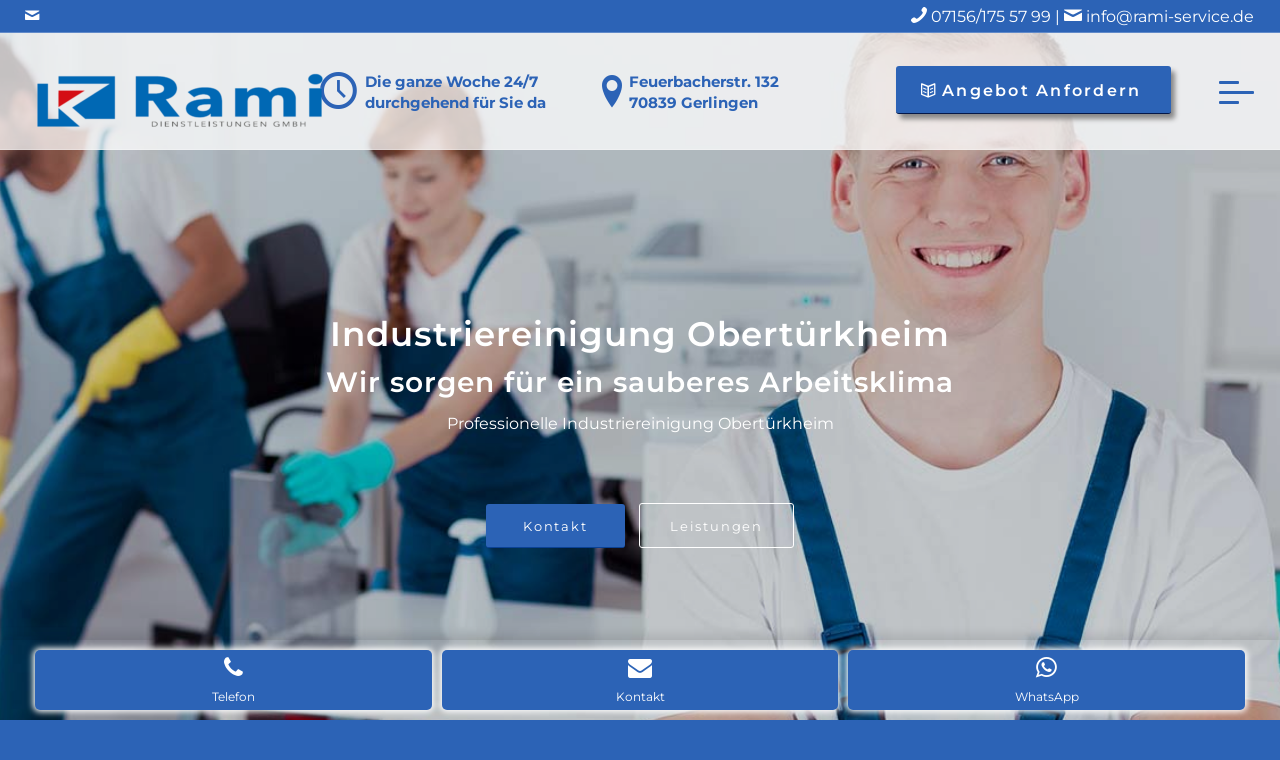

--- FILE ---
content_type: text/html; charset=UTF-8
request_url: https://rami-service.de/industriereinigung-obertuerkheim/
body_size: 42982
content:
<!DOCTYPE html>
<html lang="de-DE" class="html_stretched responsive av-preloader-disabled  html_header_top html_logo_left html_main_nav_header html_menu_right html_large html_header_sticky html_header_shrinking_disabled html_header_topbar_active html_header_transparency html_header_with_border html_mobile_menu_tablet html_header_searchicon_disabled html_content_align_center html_header_unstick_top html_header_stretch html_burger_menu html_av-submenu-hidden html_av-submenu-display-click html_av-overlay-full html_av-submenu-clone html_entry_id_2251 av-cookies-no-cookie-consent av-no-preview av-default-lightbox html_burger_menu_active">
<head><meta charset="UTF-8" /><script>if(navigator.userAgent.match(/MSIE|Internet Explorer/i)||navigator.userAgent.match(/Trident\/7\..*?rv:11/i)){var href=document.location.href;if(!href.match(/[?&]nowprocket/)){if(href.indexOf("?")==-1){if(href.indexOf("#")==-1){document.location.href=href+"?nowprocket=1"}else{document.location.href=href.replace("#","?nowprocket=1#")}}else{if(href.indexOf("#")==-1){document.location.href=href+"&nowprocket=1"}else{document.location.href=href.replace("#","&nowprocket=1#")}}}}</script><script>class RocketLazyLoadScripts{constructor(){this.v="1.2.5.1",this.triggerEvents=["keydown","mousedown","mousemove","touchmove","touchstart","touchend","wheel"],this.userEventHandler=this._triggerListener.bind(this),this.touchStartHandler=this._onTouchStart.bind(this),this.touchMoveHandler=this._onTouchMove.bind(this),this.touchEndHandler=this._onTouchEnd.bind(this),this.clickHandler=this._onClick.bind(this),this.interceptedClicks=[],this.interceptedClickListeners=[],this._interceptClickListeners(this),window.addEventListener("pageshow",e=>{this.persisted=e.persisted,this.everythingLoaded&&this._triggerLastFunctions()}),document.addEventListener("DOMContentLoaded",()=>{this._preconnect3rdParties()}),this.delayedScripts={normal:[],async:[],defer:[]},this.trash=[],this.allJQueries=[]}_addUserInteractionListener(e){if(document.hidden){e._triggerListener();return}this.triggerEvents.forEach(t=>window.addEventListener(t,e.userEventHandler,{passive:!0})),window.addEventListener("touchstart",e.touchStartHandler,{passive:!0}),window.addEventListener("mousedown",e.touchStartHandler),document.addEventListener("visibilitychange",e.userEventHandler)}_removeUserInteractionListener(){this.triggerEvents.forEach(e=>window.removeEventListener(e,this.userEventHandler,{passive:!0})),document.removeEventListener("visibilitychange",this.userEventHandler)}_onTouchStart(e){"HTML"!==e.target.tagName&&(window.addEventListener("touchend",this.touchEndHandler),window.addEventListener("mouseup",this.touchEndHandler),window.addEventListener("touchmove",this.touchMoveHandler,{passive:!0}),window.addEventListener("mousemove",this.touchMoveHandler),e.target.addEventListener("click",this.clickHandler),this._disableOtherEventListeners(e.target,!0),this._renameDOMAttribute(e.target,"onclick","rocket-onclick"),this._pendingClickStarted())}_onTouchMove(e){window.removeEventListener("touchend",this.touchEndHandler),window.removeEventListener("mouseup",this.touchEndHandler),window.removeEventListener("touchmove",this.touchMoveHandler,{passive:!0}),window.removeEventListener("mousemove",this.touchMoveHandler),e.target.removeEventListener("click",this.clickHandler),this._disableOtherEventListeners(e.target,!1),this._renameDOMAttribute(e.target,"rocket-onclick","onclick"),this._pendingClickFinished()}_onTouchEnd(){window.removeEventListener("touchend",this.touchEndHandler),window.removeEventListener("mouseup",this.touchEndHandler),window.removeEventListener("touchmove",this.touchMoveHandler,{passive:!0}),window.removeEventListener("mousemove",this.touchMoveHandler)}_onClick(e){e.target.removeEventListener("click",this.clickHandler),this._disableOtherEventListeners(e.target,!1),this._renameDOMAttribute(e.target,"rocket-onclick","onclick"),this.interceptedClicks.push(e),e.preventDefault(),e.stopPropagation(),e.stopImmediatePropagation(),this._pendingClickFinished()}_replayClicks(){window.removeEventListener("touchstart",this.touchStartHandler,{passive:!0}),window.removeEventListener("mousedown",this.touchStartHandler),this.interceptedClicks.forEach(e=>{e.target.dispatchEvent(new MouseEvent("click",{view:e.view,bubbles:!0,cancelable:!0}))})}_interceptClickListeners(e){EventTarget.prototype.addEventListenerBase=EventTarget.prototype.addEventListener,EventTarget.prototype.addEventListener=function(t,i,r){"click"!==t||e.windowLoaded||i===e.clickHandler||e.interceptedClickListeners.push({target:this,func:i,options:r}),(this||window).addEventListenerBase(t,i,r)}}_disableOtherEventListeners(e,t){this.interceptedClickListeners.forEach(i=>{i.target===e&&(t?e.removeEventListener("click",i.func,i.options):e.addEventListener("click",i.func,i.options))}),e.parentNode!==document.documentElement&&this._disableOtherEventListeners(e.parentNode,t)}_waitForPendingClicks(){return new Promise(e=>{this._isClickPending?this._pendingClickFinished=e:e()})}_pendingClickStarted(){this._isClickPending=!0}_pendingClickFinished(){this._isClickPending=!1}_renameDOMAttribute(e,t,i){e.hasAttribute&&e.hasAttribute(t)&&(event.target.setAttribute(i,event.target.getAttribute(t)),event.target.removeAttribute(t))}_triggerListener(){this._removeUserInteractionListener(this),"loading"===document.readyState?document.addEventListener("DOMContentLoaded",this._loadEverythingNow.bind(this)):this._loadEverythingNow()}_preconnect3rdParties(){let e=[];document.querySelectorAll("script[type=rocketlazyloadscript][data-rocket-src]").forEach(t=>{let i=t.getAttribute("data-rocket-src");if(i&&0!==i.indexOf("data:")){0===i.indexOf("//")&&(i=location.protocol+i);try{let r=new URL(i).origin;r!==location.origin&&e.push({src:r,crossOrigin:t.crossOrigin||"module"===t.getAttribute("data-rocket-type")})}catch(n){}}}),e=[...new Map(e.map(e=>[JSON.stringify(e),e])).values()],this._batchInjectResourceHints(e,"preconnect")}async _loadEverythingNow(){this.lastBreath=Date.now(),this._delayEventListeners(this),this._delayJQueryReady(this),this._handleDocumentWrite(),this._registerAllDelayedScripts(),this._preloadAllScripts(),await this._loadScriptsFromList(this.delayedScripts.normal),await this._loadScriptsFromList(this.delayedScripts.defer),await this._loadScriptsFromList(this.delayedScripts.async);try{await this._triggerDOMContentLoaded(),await this._pendingWebpackRequests(this),await this._triggerWindowLoad()}catch(e){console.error(e)}window.dispatchEvent(new Event("rocket-allScriptsLoaded")),this.everythingLoaded=!0,this._waitForPendingClicks().then(()=>{this._replayClicks()}),this._emptyTrash()}_registerAllDelayedScripts(){document.querySelectorAll("script[type=rocketlazyloadscript]").forEach(e=>{e.hasAttribute("data-rocket-src")?e.hasAttribute("async")&&!1!==e.async?this.delayedScripts.async.push(e):e.hasAttribute("defer")&&!1!==e.defer||"module"===e.getAttribute("data-rocket-type")?this.delayedScripts.defer.push(e):this.delayedScripts.normal.push(e):this.delayedScripts.normal.push(e)})}async _transformScript(e){if(await this._littleBreath(),!0===e.noModule&&"noModule"in HTMLScriptElement.prototype){e.setAttribute("data-rocket-status","skipped");return}return new Promise(t=>{let i;function r(){(i||e).setAttribute("data-rocket-status","executed"),t()}try{if(navigator.userAgent.indexOf("Firefox/")>0||""===navigator.vendor)i=document.createElement("script"),[...e.attributes].forEach(e=>{let t=e.nodeName;"type"!==t&&("data-rocket-type"===t&&(t="type"),"data-rocket-src"===t&&(t="src"),i.setAttribute(t,e.nodeValue))}),e.text&&(i.text=e.text),i.hasAttribute("src")?(i.addEventListener("load",r),i.addEventListener("error",function(){i.setAttribute("data-rocket-status","failed"),t()}),setTimeout(()=>{i.isConnected||t()},1)):(i.text=e.text,r()),e.parentNode.replaceChild(i,e);else{let n=e.getAttribute("data-rocket-type"),s=e.getAttribute("data-rocket-src");n?(e.type=n,e.removeAttribute("data-rocket-type")):e.removeAttribute("type"),e.addEventListener("load",r),e.addEventListener("error",function(){e.setAttribute("data-rocket-status","failed"),t()}),s?(e.removeAttribute("data-rocket-src"),e.src=s):e.src="data:text/javascript;base64,"+window.btoa(unescape(encodeURIComponent(e.text)))}}catch(a){e.setAttribute("data-rocket-status","failed"),t()}})}async _loadScriptsFromList(e){let t=e.shift();return t&&t.isConnected?(await this._transformScript(t),this._loadScriptsFromList(e)):Promise.resolve()}_preloadAllScripts(){this._batchInjectResourceHints([...this.delayedScripts.normal,...this.delayedScripts.defer,...this.delayedScripts.async],"preload")}_batchInjectResourceHints(e,t){var i=document.createDocumentFragment();e.forEach(e=>{let r=e.getAttribute&&e.getAttribute("data-rocket-src")||e.src;if(r){let n=document.createElement("link");n.href=r,n.rel=t,"preconnect"!==t&&(n.as="script"),e.getAttribute&&"module"===e.getAttribute("data-rocket-type")&&(n.crossOrigin=!0),e.crossOrigin&&(n.crossOrigin=e.crossOrigin),e.integrity&&(n.integrity=e.integrity),i.appendChild(n),this.trash.push(n)}}),document.head.appendChild(i)}_delayEventListeners(e){let t={};function i(i,r){return t[r].eventsToRewrite.indexOf(i)>=0&&!e.everythingLoaded?"rocket-"+i:i}function r(e,r){var n;!t[n=e]&&(t[n]={originalFunctions:{add:n.addEventListener,remove:n.removeEventListener},eventsToRewrite:[]},n.addEventListener=function(){arguments[0]=i(arguments[0],n),t[n].originalFunctions.add.apply(n,arguments)},n.removeEventListener=function(){arguments[0]=i(arguments[0],n),t[n].originalFunctions.remove.apply(n,arguments)}),t[e].eventsToRewrite.push(r)}function n(t,i){let r=t[i];t[i]=null,Object.defineProperty(t,i,{get:()=>r||function(){},set(n){e.everythingLoaded?r=n:t["rocket"+i]=r=n}})}r(document,"DOMContentLoaded"),r(window,"DOMContentLoaded"),r(window,"load"),r(window,"pageshow"),r(document,"readystatechange"),n(document,"onreadystatechange"),n(window,"onload"),n(window,"onpageshow")}_delayJQueryReady(e){let t;function i(t){return e.everythingLoaded?t:t.split(" ").map(e=>"load"===e||0===e.indexOf("load.")?"rocket-jquery-load":e).join(" ")}function r(r){if(r&&r.fn&&!e.allJQueries.includes(r)){r.fn.ready=r.fn.init.prototype.ready=function(t){return e.domReadyFired?t.bind(document)(r):document.addEventListener("rocket-DOMContentLoaded",()=>t.bind(document)(r)),r([])};let n=r.fn.on;r.fn.on=r.fn.init.prototype.on=function(){return this[0]===window&&("string"==typeof arguments[0]||arguments[0]instanceof String?arguments[0]=i(arguments[0]):"object"==typeof arguments[0]&&Object.keys(arguments[0]).forEach(e=>{let t=arguments[0][e];delete arguments[0][e],arguments[0][i(e)]=t})),n.apply(this,arguments),this},e.allJQueries.push(r)}t=r}r(window.jQuery),Object.defineProperty(window,"jQuery",{get:()=>t,set(e){r(e)}})}async _pendingWebpackRequests(e){let t=document.querySelector("script[data-webpack]");async function i(){return new Promise(e=>{t.addEventListener("load",e),t.addEventListener("error",e)})}t&&(await i(),await e._requestAnimFrame(),await e._pendingWebpackRequests(e))}async _triggerDOMContentLoaded(){this.domReadyFired=!0,await this._littleBreath(),document.dispatchEvent(new Event("rocket-readystatechange")),await this._littleBreath(),document.rocketonreadystatechange&&document.rocketonreadystatechange(),await this._littleBreath(),document.dispatchEvent(new Event("rocket-DOMContentLoaded")),await this._littleBreath(),window.dispatchEvent(new Event("rocket-DOMContentLoaded"))}async _triggerWindowLoad(){await this._littleBreath(),document.dispatchEvent(new Event("rocket-readystatechange")),await this._littleBreath(),document.rocketonreadystatechange&&document.rocketonreadystatechange(),await this._littleBreath(),window.dispatchEvent(new Event("rocket-load")),await this._littleBreath(),window.rocketonload&&window.rocketonload(),await this._littleBreath(),this.allJQueries.forEach(e=>e(window).trigger("rocket-jquery-load")),await this._littleBreath();let e=new Event("rocket-pageshow");e.persisted=this.persisted,window.dispatchEvent(e),await this._littleBreath(),window.rocketonpageshow&&window.rocketonpageshow({persisted:this.persisted}),this.windowLoaded=!0}_triggerLastFunctions(){document.onreadystatechange&&document.onreadystatechange(),window.onload&&window.onload(),window.onpageshow&&window.onpageshow({persisted:this.persisted})}_handleDocumentWrite(){let e=new Map;document.write=document.writeln=function(t){let i=document.currentScript;i||console.error("WPRocket unable to document.write this: "+t);let r=document.createRange(),n=i.parentElement,s=e.get(i);void 0===s&&(s=i.nextSibling,e.set(i,s));let a=document.createDocumentFragment();r.setStart(a,0),a.appendChild(r.createContextualFragment(t)),n.insertBefore(a,s)}}async _littleBreath(){Date.now()-this.lastBreath>45&&(await this._requestAnimFrame(),this.lastBreath=Date.now())}async _requestAnimFrame(){return document.hidden?new Promise(e=>setTimeout(e)):new Promise(e=>requestAnimationFrame(e))}_emptyTrash(){this.trash.forEach(e=>e.remove())}static run(){let e=new RocketLazyLoadScripts;e._addUserInteractionListener(e)}}RocketLazyLoadScripts.run();</script>



<!-- mobile setting -->
<meta name="viewport" content="width=device-width, initial-scale=1">

<!-- Scripts/CSS and wp_head hook -->
<meta name='robots' content='index, follow, max-image-preview:large, max-snippet:-1, max-video-preview:-1' />

	<!-- This site is optimized with the Yoast SEO plugin v22.1 - https://yoast.com/wordpress/plugins/seo/ -->
	<title>Industriereinigung Obertürkheim - 💧 Rami Dienstleistungen GmbH 💧</title>
	<meta name="description" content="Industriereinigung Obertürkheim | Endreinigung, Zwischenreinigung, Feinreinigung ✅ zuverlässig ✅ transparent ✅ effizient - ☎ 01525-3904505." />
	<meta property="og:locale" content="de_DE" />
	<meta property="og:type" content="article" />
	<meta property="og:title" content="Industriereinigung Obertürkheim - 💧 Rami Dienstleistungen GmbH 💧" />
	<meta property="og:description" content="Industriereinigung Obertürkheim | Endreinigung, Zwischenreinigung, Feinreinigung ✅ zuverlässig ✅ transparent ✅ effizient - ☎ 01525-3904505." />
	<meta property="og:url" content="https://rami-service.de/industriereinigung-obertuerkheim/" />
	<meta property="og:site_name" content="Rami Dienstleistungen GmbH" />
	<meta property="article:modified_time" content="2024-07-17T01:53:22+00:00" />
	<meta property="og:image" content="https://rami-service.de/wp-content/uploads/2024/03/distribution-warehouse-interior-with-workers-wearing-hardhats-reflective-jackets-walking-storage-area-min-1-scaled-1.jpeg" />
	<meta property="og:image:width" content="2560" />
	<meta property="og:image:height" content="1707" />
	<meta property="og:image:type" content="image/jpeg" />
	<meta name="twitter:card" content="summary_large_image" />
	<meta name="twitter:label1" content="Geschätzte Lesezeit" />
	<meta name="twitter:data1" content="19 Minuten" />
	<script type="application/ld+json" class="yoast-schema-graph">{"@context":"https://schema.org","@graph":[{"@type":"WebPage","@id":"https://rami-service.de/industriereinigung-obertuerkheim/","url":"https://rami-service.de/industriereinigung-obertuerkheim/","name":"Industriereinigung Obertürkheim - 💧 Rami Dienstleistungen GmbH 💧","isPartOf":{"@id":"https://rami-service.de/#website"},"primaryImageOfPage":{"@id":"https://rami-service.de/industriereinigung-obertuerkheim/#primaryimage"},"image":{"@id":"https://rami-service.de/industriereinigung-obertuerkheim/#primaryimage"},"thumbnailUrl":"https://rami-service.de/wp-content/uploads/2024/03/distribution-warehouse-interior-with-workers-wearing-hardhats-reflective-jackets-walking-storage-area-min-1-scaled-1.jpeg","datePublished":"2024-07-16T14:47:29+00:00","dateModified":"2024-07-17T01:53:22+00:00","description":"Industriereinigung Obertürkheim | Endreinigung, Zwischenreinigung, Feinreinigung ✅ zuverlässig ✅ transparent ✅ effizient - ☎ 01525-3904505.","breadcrumb":{"@id":"https://rami-service.de/industriereinigung-obertuerkheim/#breadcrumb"},"inLanguage":"de-DE","potentialAction":[{"@type":"ReadAction","target":["https://rami-service.de/industriereinigung-obertuerkheim/"]}]},{"@type":"ImageObject","inLanguage":"de-DE","@id":"https://rami-service.de/industriereinigung-obertuerkheim/#primaryimage","url":"https://rami-service.de/wp-content/uploads/2024/03/distribution-warehouse-interior-with-workers-wearing-hardhats-reflective-jackets-walking-storage-area-min-1-scaled-1.jpeg","contentUrl":"https://rami-service.de/wp-content/uploads/2024/03/distribution-warehouse-interior-with-workers-wearing-hardhats-reflective-jackets-walking-storage-area-min-1-scaled-1.jpeg","width":2560,"height":1707},{"@type":"BreadcrumbList","@id":"https://rami-service.de/industriereinigung-obertuerkheim/#breadcrumb","itemListElement":[{"@type":"ListItem","position":1,"name":"Startseite","item":"https://rami-service.de/home/"},{"@type":"ListItem","position":2,"name":"Industriereinigung Obertürkheim"}]},{"@type":"WebSite","@id":"https://rami-service.de/#website","url":"https://rami-service.de/","name":"Rami Dienstleistungen GmbH","description":"Gebäudereinigung &amp; Hausmeisterservice","publisher":{"@id":"https://rami-service.de/#organization"},"potentialAction":[{"@type":"SearchAction","target":{"@type":"EntryPoint","urlTemplate":"https://rami-service.de/?s={search_term_string}"},"query-input":"required name=search_term_string"}],"inLanguage":"de-DE"},{"@type":"Organization","@id":"https://rami-service.de/#organization","name":"Rami Dienstleistungen GmbH","url":"https://rami-service.de/","logo":{"@type":"ImageObject","inLanguage":"de-DE","@id":"https://rami-service.de/#/schema/logo/image/","url":"https://rami-service.de/wp-content/uploads/2024/03/rami_transparent-1.png","contentUrl":"https://rami-service.de/wp-content/uploads/2024/03/rami_transparent-1.png","width":1128,"height":292,"caption":"Rami Dienstleistungen GmbH"},"image":{"@id":"https://rami-service.de/#/schema/logo/image/"}}]}</script>
	<!-- / Yoast SEO plugin. -->


<link rel='dns-prefetch' href='//www.googletagmanager.com' />
<link rel="alternate" type="application/rss+xml" title="Rami Dienstleistungen GmbH &raquo; Feed" href="https://rami-service.de/feed/" />
<link rel="alternate" type="application/rss+xml" title="Rami Dienstleistungen GmbH &raquo; Kommentar-Feed" href="https://rami-service.de/comments/feed/" />

<!-- google webfont font replacement -->

			<script type="rocketlazyloadscript" data-rocket-type='text/javascript'>

				(function() {

					/*	check if webfonts are disabled by user setting via cookie - or user must opt in.	*/
					var html = document.getElementsByTagName('html')[0];
					var cookie_check = html.className.indexOf('av-cookies-needs-opt-in') >= 0 || html.className.indexOf('av-cookies-can-opt-out') >= 0;
					var allow_continue = true;
					var silent_accept_cookie = html.className.indexOf('av-cookies-user-silent-accept') >= 0;

					if( cookie_check && ! silent_accept_cookie )
					{
						if( ! document.cookie.match(/aviaCookieConsent/) || html.className.indexOf('av-cookies-session-refused') >= 0 )
						{
							allow_continue = false;
						}
						else
						{
							if( ! document.cookie.match(/aviaPrivacyRefuseCookiesHideBar/) )
							{
								allow_continue = false;
							}
							else if( ! document.cookie.match(/aviaPrivacyEssentialCookiesEnabled/) )
							{
								allow_continue = false;
							}
							else if( document.cookie.match(/aviaPrivacyGoogleWebfontsDisabled/) )
							{
								allow_continue = false;
							}
						}
					}

					if( allow_continue )
					{
						var f = document.createElement('link');

						f.type 	= 'text/css';
						f.rel 	= 'stylesheet';
						f.href 	= 'https://fonts.googleapis.com/css?family=Montserrat&display=auto';
						f.id 	= 'avia-google-webfont';

						document.getElementsByTagName('head')[0].appendChild(f);
					}
				})();

			</script>
			<script type="rocketlazyloadscript" data-rocket-type="text/javascript">
/* <![CDATA[ */
window._wpemojiSettings = {"baseUrl":"https:\/\/s.w.org\/images\/core\/emoji\/14.0.0\/72x72\/","ext":".png","svgUrl":"https:\/\/s.w.org\/images\/core\/emoji\/14.0.0\/svg\/","svgExt":".svg","source":{"concatemoji":"https:\/\/rami-service.de\/wp-includes\/js\/wp-emoji-release.min.js?ver=6.4.3"}};
/*! This file is auto-generated */
!function(i,n){var o,s,e;function c(e){try{var t={supportTests:e,timestamp:(new Date).valueOf()};sessionStorage.setItem(o,JSON.stringify(t))}catch(e){}}function p(e,t,n){e.clearRect(0,0,e.canvas.width,e.canvas.height),e.fillText(t,0,0);var t=new Uint32Array(e.getImageData(0,0,e.canvas.width,e.canvas.height).data),r=(e.clearRect(0,0,e.canvas.width,e.canvas.height),e.fillText(n,0,0),new Uint32Array(e.getImageData(0,0,e.canvas.width,e.canvas.height).data));return t.every(function(e,t){return e===r[t]})}function u(e,t,n){switch(t){case"flag":return n(e,"\ud83c\udff3\ufe0f\u200d\u26a7\ufe0f","\ud83c\udff3\ufe0f\u200b\u26a7\ufe0f")?!1:!n(e,"\ud83c\uddfa\ud83c\uddf3","\ud83c\uddfa\u200b\ud83c\uddf3")&&!n(e,"\ud83c\udff4\udb40\udc67\udb40\udc62\udb40\udc65\udb40\udc6e\udb40\udc67\udb40\udc7f","\ud83c\udff4\u200b\udb40\udc67\u200b\udb40\udc62\u200b\udb40\udc65\u200b\udb40\udc6e\u200b\udb40\udc67\u200b\udb40\udc7f");case"emoji":return!n(e,"\ud83e\udef1\ud83c\udffb\u200d\ud83e\udef2\ud83c\udfff","\ud83e\udef1\ud83c\udffb\u200b\ud83e\udef2\ud83c\udfff")}return!1}function f(e,t,n){var r="undefined"!=typeof WorkerGlobalScope&&self instanceof WorkerGlobalScope?new OffscreenCanvas(300,150):i.createElement("canvas"),a=r.getContext("2d",{willReadFrequently:!0}),o=(a.textBaseline="top",a.font="600 32px Arial",{});return e.forEach(function(e){o[e]=t(a,e,n)}),o}function t(e){var t=i.createElement("script");t.src=e,t.defer=!0,i.head.appendChild(t)}"undefined"!=typeof Promise&&(o="wpEmojiSettingsSupports",s=["flag","emoji"],n.supports={everything:!0,everythingExceptFlag:!0},e=new Promise(function(e){i.addEventListener("DOMContentLoaded",e,{once:!0})}),new Promise(function(t){var n=function(){try{var e=JSON.parse(sessionStorage.getItem(o));if("object"==typeof e&&"number"==typeof e.timestamp&&(new Date).valueOf()<e.timestamp+604800&&"object"==typeof e.supportTests)return e.supportTests}catch(e){}return null}();if(!n){if("undefined"!=typeof Worker&&"undefined"!=typeof OffscreenCanvas&&"undefined"!=typeof URL&&URL.createObjectURL&&"undefined"!=typeof Blob)try{var e="postMessage("+f.toString()+"("+[JSON.stringify(s),u.toString(),p.toString()].join(",")+"));",r=new Blob([e],{type:"text/javascript"}),a=new Worker(URL.createObjectURL(r),{name:"wpTestEmojiSupports"});return void(a.onmessage=function(e){c(n=e.data),a.terminate(),t(n)})}catch(e){}c(n=f(s,u,p))}t(n)}).then(function(e){for(var t in e)n.supports[t]=e[t],n.supports.everything=n.supports.everything&&n.supports[t],"flag"!==t&&(n.supports.everythingExceptFlag=n.supports.everythingExceptFlag&&n.supports[t]);n.supports.everythingExceptFlag=n.supports.everythingExceptFlag&&!n.supports.flag,n.DOMReady=!1,n.readyCallback=function(){n.DOMReady=!0}}).then(function(){return e}).then(function(){var e;n.supports.everything||(n.readyCallback(),(e=n.source||{}).concatemoji?t(e.concatemoji):e.wpemoji&&e.twemoji&&(t(e.twemoji),t(e.wpemoji)))}))}((window,document),window._wpemojiSettings);
/* ]]> */
</script>
<style id='wp-emoji-styles-inline-css' type='text/css'>

	img.wp-smiley, img.emoji {
		display: inline !important;
		border: none !important;
		box-shadow: none !important;
		height: 1em !important;
		width: 1em !important;
		margin: 0 0.07em !important;
		vertical-align: -0.1em !important;
		background: none !important;
		padding: 0 !important;
	}
</style>
<link rel='stylesheet' id='wp-block-library-css' href='https://rami-service.de/wp-includes/css/dist/block-library/style.min.css?ver=6.4.3' type='text/css' media='all' />
<style id='global-styles-inline-css' type='text/css'>
body{--wp--preset--color--black: #000000;--wp--preset--color--cyan-bluish-gray: #abb8c3;--wp--preset--color--white: #ffffff;--wp--preset--color--pale-pink: #f78da7;--wp--preset--color--vivid-red: #cf2e2e;--wp--preset--color--luminous-vivid-orange: #ff6900;--wp--preset--color--luminous-vivid-amber: #fcb900;--wp--preset--color--light-green-cyan: #7bdcb5;--wp--preset--color--vivid-green-cyan: #00d084;--wp--preset--color--pale-cyan-blue: #8ed1fc;--wp--preset--color--vivid-cyan-blue: #0693e3;--wp--preset--color--vivid-purple: #9b51e0;--wp--preset--color--metallic-red: #b02b2c;--wp--preset--color--maximum-yellow-red: #edae44;--wp--preset--color--yellow-sun: #eeee22;--wp--preset--color--palm-leaf: #83a846;--wp--preset--color--aero: #7bb0e7;--wp--preset--color--old-lavender: #745f7e;--wp--preset--color--steel-teal: #5f8789;--wp--preset--color--raspberry-pink: #d65799;--wp--preset--color--medium-turquoise: #4ecac2;--wp--preset--gradient--vivid-cyan-blue-to-vivid-purple: linear-gradient(135deg,rgba(6,147,227,1) 0%,rgb(155,81,224) 100%);--wp--preset--gradient--light-green-cyan-to-vivid-green-cyan: linear-gradient(135deg,rgb(122,220,180) 0%,rgb(0,208,130) 100%);--wp--preset--gradient--luminous-vivid-amber-to-luminous-vivid-orange: linear-gradient(135deg,rgba(252,185,0,1) 0%,rgba(255,105,0,1) 100%);--wp--preset--gradient--luminous-vivid-orange-to-vivid-red: linear-gradient(135deg,rgba(255,105,0,1) 0%,rgb(207,46,46) 100%);--wp--preset--gradient--very-light-gray-to-cyan-bluish-gray: linear-gradient(135deg,rgb(238,238,238) 0%,rgb(169,184,195) 100%);--wp--preset--gradient--cool-to-warm-spectrum: linear-gradient(135deg,rgb(74,234,220) 0%,rgb(151,120,209) 20%,rgb(207,42,186) 40%,rgb(238,44,130) 60%,rgb(251,105,98) 80%,rgb(254,248,76) 100%);--wp--preset--gradient--blush-light-purple: linear-gradient(135deg,rgb(255,206,236) 0%,rgb(152,150,240) 100%);--wp--preset--gradient--blush-bordeaux: linear-gradient(135deg,rgb(254,205,165) 0%,rgb(254,45,45) 50%,rgb(107,0,62) 100%);--wp--preset--gradient--luminous-dusk: linear-gradient(135deg,rgb(255,203,112) 0%,rgb(199,81,192) 50%,rgb(65,88,208) 100%);--wp--preset--gradient--pale-ocean: linear-gradient(135deg,rgb(255,245,203) 0%,rgb(182,227,212) 50%,rgb(51,167,181) 100%);--wp--preset--gradient--electric-grass: linear-gradient(135deg,rgb(202,248,128) 0%,rgb(113,206,126) 100%);--wp--preset--gradient--midnight: linear-gradient(135deg,rgb(2,3,129) 0%,rgb(40,116,252) 100%);--wp--preset--font-size--small: 1rem;--wp--preset--font-size--medium: 1.125rem;--wp--preset--font-size--large: 1.75rem;--wp--preset--font-size--x-large: clamp(1.75rem, 3vw, 2.25rem);--wp--preset--spacing--20: 0.44rem;--wp--preset--spacing--30: 0.67rem;--wp--preset--spacing--40: 1rem;--wp--preset--spacing--50: 1.5rem;--wp--preset--spacing--60: 2.25rem;--wp--preset--spacing--70: 3.38rem;--wp--preset--spacing--80: 5.06rem;--wp--preset--shadow--natural: 6px 6px 9px rgba(0, 0, 0, 0.2);--wp--preset--shadow--deep: 12px 12px 50px rgba(0, 0, 0, 0.4);--wp--preset--shadow--sharp: 6px 6px 0px rgba(0, 0, 0, 0.2);--wp--preset--shadow--outlined: 6px 6px 0px -3px rgba(255, 255, 255, 1), 6px 6px rgba(0, 0, 0, 1);--wp--preset--shadow--crisp: 6px 6px 0px rgba(0, 0, 0, 1);}body { margin: 0;--wp--style--global--content-size: 800px;--wp--style--global--wide-size: 1130px; }.wp-site-blocks > .alignleft { float: left; margin-right: 2em; }.wp-site-blocks > .alignright { float: right; margin-left: 2em; }.wp-site-blocks > .aligncenter { justify-content: center; margin-left: auto; margin-right: auto; }:where(.is-layout-flex){gap: 0.5em;}:where(.is-layout-grid){gap: 0.5em;}body .is-layout-flow > .alignleft{float: left;margin-inline-start: 0;margin-inline-end: 2em;}body .is-layout-flow > .alignright{float: right;margin-inline-start: 2em;margin-inline-end: 0;}body .is-layout-flow > .aligncenter{margin-left: auto !important;margin-right: auto !important;}body .is-layout-constrained > .alignleft{float: left;margin-inline-start: 0;margin-inline-end: 2em;}body .is-layout-constrained > .alignright{float: right;margin-inline-start: 2em;margin-inline-end: 0;}body .is-layout-constrained > .aligncenter{margin-left: auto !important;margin-right: auto !important;}body .is-layout-constrained > :where(:not(.alignleft):not(.alignright):not(.alignfull)){max-width: var(--wp--style--global--content-size);margin-left: auto !important;margin-right: auto !important;}body .is-layout-constrained > .alignwide{max-width: var(--wp--style--global--wide-size);}body .is-layout-flex{display: flex;}body .is-layout-flex{flex-wrap: wrap;align-items: center;}body .is-layout-flex > *{margin: 0;}body .is-layout-grid{display: grid;}body .is-layout-grid > *{margin: 0;}body{padding-top: 0px;padding-right: 0px;padding-bottom: 0px;padding-left: 0px;}a:where(:not(.wp-element-button)){text-decoration: underline;}.wp-element-button, .wp-block-button__link{background-color: #32373c;border-width: 0;color: #fff;font-family: inherit;font-size: inherit;line-height: inherit;padding: calc(0.667em + 2px) calc(1.333em + 2px);text-decoration: none;}.has-black-color{color: var(--wp--preset--color--black) !important;}.has-cyan-bluish-gray-color{color: var(--wp--preset--color--cyan-bluish-gray) !important;}.has-white-color{color: var(--wp--preset--color--white) !important;}.has-pale-pink-color{color: var(--wp--preset--color--pale-pink) !important;}.has-vivid-red-color{color: var(--wp--preset--color--vivid-red) !important;}.has-luminous-vivid-orange-color{color: var(--wp--preset--color--luminous-vivid-orange) !important;}.has-luminous-vivid-amber-color{color: var(--wp--preset--color--luminous-vivid-amber) !important;}.has-light-green-cyan-color{color: var(--wp--preset--color--light-green-cyan) !important;}.has-vivid-green-cyan-color{color: var(--wp--preset--color--vivid-green-cyan) !important;}.has-pale-cyan-blue-color{color: var(--wp--preset--color--pale-cyan-blue) !important;}.has-vivid-cyan-blue-color{color: var(--wp--preset--color--vivid-cyan-blue) !important;}.has-vivid-purple-color{color: var(--wp--preset--color--vivid-purple) !important;}.has-metallic-red-color{color: var(--wp--preset--color--metallic-red) !important;}.has-maximum-yellow-red-color{color: var(--wp--preset--color--maximum-yellow-red) !important;}.has-yellow-sun-color{color: var(--wp--preset--color--yellow-sun) !important;}.has-palm-leaf-color{color: var(--wp--preset--color--palm-leaf) !important;}.has-aero-color{color: var(--wp--preset--color--aero) !important;}.has-old-lavender-color{color: var(--wp--preset--color--old-lavender) !important;}.has-steel-teal-color{color: var(--wp--preset--color--steel-teal) !important;}.has-raspberry-pink-color{color: var(--wp--preset--color--raspberry-pink) !important;}.has-medium-turquoise-color{color: var(--wp--preset--color--medium-turquoise) !important;}.has-black-background-color{background-color: var(--wp--preset--color--black) !important;}.has-cyan-bluish-gray-background-color{background-color: var(--wp--preset--color--cyan-bluish-gray) !important;}.has-white-background-color{background-color: var(--wp--preset--color--white) !important;}.has-pale-pink-background-color{background-color: var(--wp--preset--color--pale-pink) !important;}.has-vivid-red-background-color{background-color: var(--wp--preset--color--vivid-red) !important;}.has-luminous-vivid-orange-background-color{background-color: var(--wp--preset--color--luminous-vivid-orange) !important;}.has-luminous-vivid-amber-background-color{background-color: var(--wp--preset--color--luminous-vivid-amber) !important;}.has-light-green-cyan-background-color{background-color: var(--wp--preset--color--light-green-cyan) !important;}.has-vivid-green-cyan-background-color{background-color: var(--wp--preset--color--vivid-green-cyan) !important;}.has-pale-cyan-blue-background-color{background-color: var(--wp--preset--color--pale-cyan-blue) !important;}.has-vivid-cyan-blue-background-color{background-color: var(--wp--preset--color--vivid-cyan-blue) !important;}.has-vivid-purple-background-color{background-color: var(--wp--preset--color--vivid-purple) !important;}.has-metallic-red-background-color{background-color: var(--wp--preset--color--metallic-red) !important;}.has-maximum-yellow-red-background-color{background-color: var(--wp--preset--color--maximum-yellow-red) !important;}.has-yellow-sun-background-color{background-color: var(--wp--preset--color--yellow-sun) !important;}.has-palm-leaf-background-color{background-color: var(--wp--preset--color--palm-leaf) !important;}.has-aero-background-color{background-color: var(--wp--preset--color--aero) !important;}.has-old-lavender-background-color{background-color: var(--wp--preset--color--old-lavender) !important;}.has-steel-teal-background-color{background-color: var(--wp--preset--color--steel-teal) !important;}.has-raspberry-pink-background-color{background-color: var(--wp--preset--color--raspberry-pink) !important;}.has-medium-turquoise-background-color{background-color: var(--wp--preset--color--medium-turquoise) !important;}.has-black-border-color{border-color: var(--wp--preset--color--black) !important;}.has-cyan-bluish-gray-border-color{border-color: var(--wp--preset--color--cyan-bluish-gray) !important;}.has-white-border-color{border-color: var(--wp--preset--color--white) !important;}.has-pale-pink-border-color{border-color: var(--wp--preset--color--pale-pink) !important;}.has-vivid-red-border-color{border-color: var(--wp--preset--color--vivid-red) !important;}.has-luminous-vivid-orange-border-color{border-color: var(--wp--preset--color--luminous-vivid-orange) !important;}.has-luminous-vivid-amber-border-color{border-color: var(--wp--preset--color--luminous-vivid-amber) !important;}.has-light-green-cyan-border-color{border-color: var(--wp--preset--color--light-green-cyan) !important;}.has-vivid-green-cyan-border-color{border-color: var(--wp--preset--color--vivid-green-cyan) !important;}.has-pale-cyan-blue-border-color{border-color: var(--wp--preset--color--pale-cyan-blue) !important;}.has-vivid-cyan-blue-border-color{border-color: var(--wp--preset--color--vivid-cyan-blue) !important;}.has-vivid-purple-border-color{border-color: var(--wp--preset--color--vivid-purple) !important;}.has-metallic-red-border-color{border-color: var(--wp--preset--color--metallic-red) !important;}.has-maximum-yellow-red-border-color{border-color: var(--wp--preset--color--maximum-yellow-red) !important;}.has-yellow-sun-border-color{border-color: var(--wp--preset--color--yellow-sun) !important;}.has-palm-leaf-border-color{border-color: var(--wp--preset--color--palm-leaf) !important;}.has-aero-border-color{border-color: var(--wp--preset--color--aero) !important;}.has-old-lavender-border-color{border-color: var(--wp--preset--color--old-lavender) !important;}.has-steel-teal-border-color{border-color: var(--wp--preset--color--steel-teal) !important;}.has-raspberry-pink-border-color{border-color: var(--wp--preset--color--raspberry-pink) !important;}.has-medium-turquoise-border-color{border-color: var(--wp--preset--color--medium-turquoise) !important;}.has-vivid-cyan-blue-to-vivid-purple-gradient-background{background: var(--wp--preset--gradient--vivid-cyan-blue-to-vivid-purple) !important;}.has-light-green-cyan-to-vivid-green-cyan-gradient-background{background: var(--wp--preset--gradient--light-green-cyan-to-vivid-green-cyan) !important;}.has-luminous-vivid-amber-to-luminous-vivid-orange-gradient-background{background: var(--wp--preset--gradient--luminous-vivid-amber-to-luminous-vivid-orange) !important;}.has-luminous-vivid-orange-to-vivid-red-gradient-background{background: var(--wp--preset--gradient--luminous-vivid-orange-to-vivid-red) !important;}.has-very-light-gray-to-cyan-bluish-gray-gradient-background{background: var(--wp--preset--gradient--very-light-gray-to-cyan-bluish-gray) !important;}.has-cool-to-warm-spectrum-gradient-background{background: var(--wp--preset--gradient--cool-to-warm-spectrum) !important;}.has-blush-light-purple-gradient-background{background: var(--wp--preset--gradient--blush-light-purple) !important;}.has-blush-bordeaux-gradient-background{background: var(--wp--preset--gradient--blush-bordeaux) !important;}.has-luminous-dusk-gradient-background{background: var(--wp--preset--gradient--luminous-dusk) !important;}.has-pale-ocean-gradient-background{background: var(--wp--preset--gradient--pale-ocean) !important;}.has-electric-grass-gradient-background{background: var(--wp--preset--gradient--electric-grass) !important;}.has-midnight-gradient-background{background: var(--wp--preset--gradient--midnight) !important;}.has-small-font-size{font-size: var(--wp--preset--font-size--small) !important;}.has-medium-font-size{font-size: var(--wp--preset--font-size--medium) !important;}.has-large-font-size{font-size: var(--wp--preset--font-size--large) !important;}.has-x-large-font-size{font-size: var(--wp--preset--font-size--x-large) !important;}
.wp-block-navigation a:where(:not(.wp-element-button)){color: inherit;}
:where(.wp-block-post-template.is-layout-flex){gap: 1.25em;}:where(.wp-block-post-template.is-layout-grid){gap: 1.25em;}
:where(.wp-block-columns.is-layout-flex){gap: 2em;}:where(.wp-block-columns.is-layout-grid){gap: 2em;}
.wp-block-pullquote{font-size: 1.5em;line-height: 1.6;}
</style>
<link data-minify="1" rel='stylesheet' id='wp-bottom-menu-css' href='https://rami-service.de/wp-content/cache/min/1/wp-content/plugins/wp-bottom-menu/assets/css/style.css?ver=1726128274' type='text/css' media='all' />
<link data-minify="1" rel='stylesheet' id='font-awesome-css' href='https://rami-service.de/wp-content/cache/min/1/wp-content/plugins/wp-bottom-menu/inc/customizer/customizer-repeater/css/font-awesome.min.css?ver=1726128274' type='text/css' media='all' />
<link rel='stylesheet' id='cmplz-general-css' href='https://rami-service.de/wp-content/plugins/complianz-gdpr/assets/css/cookieblocker.min.css?ver=6.5.6' type='text/css' media='all' />
<link data-minify="1" rel='stylesheet' id='avia-merged-styles-css' href='https://rami-service.de/wp-content/cache/min/1/wp-content/uploads/dynamic_avia/avia-merged-styles-0adf3d1f5f0387f6977576f5fb8768ad---68b7fe41c5cef.css?ver=1756888643' type='text/css' media='all' />
<link data-minify="1" rel='stylesheet' id='avia-single-post-2251-css' href='https://rami-service.de/wp-content/cache/min/1/wp-content/uploads/dynamic_avia/avia_posts_css/post-2251.css?ver=1726130672' type='text/css' media='all' />
<script type="text/javascript" src="https://rami-service.de/wp-includes/js/jquery/jquery.min.js?ver=3.7.1" id="jquery-core-js"></script>
<script type="text/javascript" src="https://rami-service.de/wp-includes/js/jquery/jquery-migrate.min.js?ver=3.4.1" id="jquery-migrate-js"></script>

<!-- Von Site Kit hinzugefügtes Google-Analytics-Snippet -->
<script type="text/javascript" src="https://www.googletagmanager.com/gtag/js?id=GT-NM8WB8KG" id="google_gtagjs-js" async></script>
<script type="text/javascript" id="google_gtagjs-js-after">
/* <![CDATA[ */
window.dataLayer = window.dataLayer || [];function gtag(){dataLayer.push(arguments);}
gtag('set', 'linker', {"domains":["rami-service.de"]} );
gtag("js", new Date());
gtag("set", "developer_id.dZTNiMT", true);
gtag("config", "GT-NM8WB8KG");
/* ]]> */
</script>

<!-- Ende des von Site Kit hinzugefügten Google-Analytics-Snippets -->
<script type="rocketlazyloadscript" data-minify="1" data-rocket-type="text/javascript" data-rocket-src="https://rami-service.de/wp-content/cache/min/1/wp-content/uploads/dynamic_avia/avia-head-scripts-7972c19c7c64abca74a00b9799d45401---68b7fe41d68f0.js?ver=1756888643" id="avia-head-scripts-js"></script>
<link rel="https://api.w.org/" href="https://rami-service.de/wp-json/" /><link rel="alternate" type="application/json" href="https://rami-service.de/wp-json/wp/v2/pages/2251" /><link rel="EditURI" type="application/rsd+xml" title="RSD" href="https://rami-service.de/xmlrpc.php?rsd" />
<meta name="generator" content="WordPress 6.4.3" />
<link rel='shortlink' href='https://rami-service.de/?p=2251' />
<link rel="alternate" type="application/json+oembed" href="https://rami-service.de/wp-json/oembed/1.0/embed?url=https%3A%2F%2Frami-service.de%2Findustriereinigung-obertuerkheim%2F" />
<link rel="alternate" type="text/xml+oembed" href="https://rami-service.de/wp-json/oembed/1.0/embed?url=https%3A%2F%2Frami-service.de%2Findustriereinigung-obertuerkheim%2F&#038;format=xml" />
<meta name="generator" content="Site Kit by Google 1.120.0" /><style>.cmplz-hidden{display:none!important;}</style><link rel="profile" href="https://gmpg.org/xfn/11" />
<link rel="alternate" type="application/rss+xml" title="Rami Dienstleistungen GmbH RSS2 Feed" href="https://rami-service.de/feed/" />
<link rel="pingback" href="https://rami-service.de/xmlrpc.php" />
<!--[if lt IE 9]><script src="https://rami-service.de/wp-content/themes/enfold/js/html5shiv.js"></script><![endif]-->
<link rel="icon" href="https://rami-service.de/wp-content/uploads/2024/03/rami_transparent-1-1-e1711368570172.png" type="image/png">

<!-- To speed up the rendering and to display the site as fast as possible to the user we include some styles and scripts for above the fold content inline -->
<script type="rocketlazyloadscript" data-rocket-type="text/javascript">'use strict';var avia_is_mobile=!1;if(/Android|webOS|iPhone|iPad|iPod|BlackBerry|IEMobile|Opera Mini/i.test(navigator.userAgent)&&'ontouchstart' in document.documentElement){avia_is_mobile=!0;document.documentElement.className+=' avia_mobile '}
else{document.documentElement.className+=' avia_desktop '};document.documentElement.className+=' js_active ';(function(){var e=['-webkit-','-moz-','-ms-',''],n='',o=!1,a=!1;for(var t in e){if(e[t]+'transform' in document.documentElement.style){o=!0;n=e[t]+'transform'};if(e[t]+'perspective' in document.documentElement.style){a=!0}};if(o){document.documentElement.className+=' avia_transform '};if(a){document.documentElement.className+=' avia_transform3d '};if(typeof document.getElementsByClassName=='function'&&typeof document.documentElement.getBoundingClientRect=='function'&&avia_is_mobile==!1){if(n&&window.innerHeight>0){setTimeout(function(){var e=0,o={},a=0,t=document.getElementsByClassName('av-parallax'),i=window.pageYOffset||document.documentElement.scrollTop;for(e=0;e<t.length;e++){t[e].style.top='0px';o=t[e].getBoundingClientRect();a=Math.ceil((window.innerHeight+i-o.top)*0.3);t[e].style[n]='translate(0px, '+a+'px)';t[e].style.top='auto';t[e].className+=' enabled-parallax '}},50)}}})();</script>		<style type="text/css" id="wp-custom-css">
			#schatten {text-shadow: 1px 1px 2px black, 0 0 1em #0e7b8e, 0 0 0.2em #0e7b8e;
   color: white;

	
	}

span.logo.avia-standard-logo {
    margin-top: 25px;
}

#top .av_header_with_border.av_header_transparency #header_main {
    border: 1px solid rgba(255, 255, 255, 0.25);
    border-left: none;
    border-right: none;
    border-top-color: transparent;
    background-color: #ffffffbd;
}



#vollebreite .container,#mobile-section .container { width: 100% !important; max-width: 100%!important; padding: 0!important; margin: 0!important; }


.slide-entry {
    margin-left: 0 !important;
    width: 100% !important;
    float: left !important;
    clear: none !important;
    margin-bottom: 0;
}



.phone-info {
	font-size: 16px;
}



.slideshow_caption {
    min-width: 100%!important;
margin-left: -3%;
}

.avia-slideshow.av-lb1xwwc3-d2ae56a5fe6494f5c1e9f954ee2a37ea.avia-slideshow-extra_large.av_fullscreen.avia-slide-slider.av-slideshow-ui.av-control-default.av-slideshow-autoplay.av-loop-endless.av-loop-manual-endless.avia-slideshow-1 {
    z-index: 0;
}

.avia-slideshow.av-ld1lpn8b-a597c4be950c357dcbc4cfa78b9b13fe.avia-slideshow-featured.av_slideshow_full.avia-slide-slider.av-slideshow-ui.av-control-default.av-slideshow-autoplay.av-loop-endless.av-loop-manual-endless.avia-slideshow-1 {
    z-index: 0!important;
}


#minibox h2 {
	font-size: 20px;
}

#balken{
    z-index: 1;
}



a.goto-slide.active {
    display: none;
}
a.goto-slide {
    display: none;
}







@media only screen and (min-width: 768px) {
  
	.desktop-only {
		display: block !important;
	}
	.mobile-only {
		display: none !important;
	}
}
@media only screen and (max-width: 768px) {
  /* Add your Mobile Styles here */
	
	.phone-info {
	font-size: 11px;
		}
	





	.desktop-only {
		display: none !important;
	}
	.mobile-only {
		display: block !important;
	}
}
section#media_image-2 {
    background-color: white!important;
}

img.avia-img-lazy-loading-383.image.wp-image-383.attachment-full.size-full {
    padding: 10px;
}

#top #wrap_all .header_color .av-menu-button-colored > a .avia-menu-text
{
  box-shadow: 0px 4px 8px 0px rgba(0,0,0,1.2);
	border: 1px solid black;
	border-radius: 5px
}

#top #header #header_main .widget {

	 position: absolute;

}

div#text-5 {
    position: absolute;
    margin-left: 25%;
	min-width: 240px;
	line-height: 21px;
	margin-top: -5px;
	font-size: 15px;
	

}

#text-5 strong{
color: #2c63b6!important;	
}
#text-6 strong{
color: #2c63b6!important;	
}



div#text-6 {
    position: absolute;
    margin-left: 47%;
		min-width: 340px;
		line-height: 21px;
		margin-top: -5px;
	font-size: 15px;
}

div#text-7 {
    position: absolute;
    margin-left: 70%;
	z-index: 9999!important;

}

#top .header_color .avia-color-theme-color {
    color: #ffffff;
    border-color: #031748;
	font-weight: 600;
	font-size: 16px;

	box-shadow: 4px 5px 5px #888888;
}

span.avia-menu-fx {
    background-color: #ffffff!important;
}

.html_header_top.html_bottom_nav_header #header_main_alternate .main_menu {
    width: auto;
    float: none;
    display: table;
    margin: 0 auto;
}

div#header_main_alternate {
    background-color: black;
}




span.avia-menu-text {
    margin: 0px 25px 0px 25px;
}

.logo img {
padding: 5px;
}

#scroll-top-link {margin-bottom: 50px; }



.avia_mega_div.avia_mega4.twelve.units {

	max-width: 600%;
	margin-left: -60%!important;
}

@media only screen and (min-width: 768px) {
  /* Add your Desktop Styles here */
	
.avia-logo-slider .slide-entry-wrap {
    display: flex;
    align-items: center;
}
	
	#headb h3.iconbox_content_title {
    margin-top: -24px!important;
}
	
h3.iconbox_content_title {
    line-height: 24px;
}	
	
	header.entry-content-header {
    margin-top: 20px;
	
}
	
#leistung header.entry-content-header {
    margin-top: 0px;
	
}	
	
	#balkenzwei {
	margin-top: -100px;
	z-index: 1;
	position: absolute
}
	.desktop-only {
		display: block !important;
	}
	.mobile-only {
		display: none !important;
	}
}
@media only screen and (max-width: 768px) {
  /* Add your Mobile Styles here */
	
.av-masonry-entry-content.entry-content {
    position: absolute;
    bottom: 0px;
    left: 0px;
    background-color: black;
    padding: 4px 10px;
    font-weight: 600;
    color: #2c63b6 !important;
    font-size: 14px!important;
}
	
	
.slide-entry {
    margin-left: 0 !important;
    width: 100% !important;
    float: left !important;
    clear: none !important;
    margin-bottom: 0;
}
	
	
		header.entry-content-header {
    margin-top: 13px;
			}	

.phone-info {
	font-size: 14px;
}	
	
.phone-info ::before {
	font-size: 14px!important;

} 	
	
.av-iconlist-small .iconlist_title_small {

    margin-top: -12px!important;
}	
	
	div#text-5 {
   display: none;
   
}


div#text-6 {
       display: none;
}

div#text-7 {
      display: none;

}
	.desktop-only {
		display: none !important;
	}
	.mobile-only {
		display: block !important;
	}
}
.sidebar, .content {
    border: none!important;

}


strong.ti-rating {
    color: black !important;
}
span.nowrap {
    display: none !important;
}




.av-iconlist-small .iconlist_title_small {
    line-height: 1.45em;
    margin-top: -23px;
}

.av-masonry-entry-content.entry-content {
    position: absolute;
    bottom: 0px;
    left: 0px;
    background-color: #2c63b6;
    padding: 4px 10px;
    font-weight: 600;
    color: white !important;
    font-size: 20px;
}


.av-hamburger-inner::after {

	max-width: 20px
}

.av-hamburger-inner::before {

	max-width: 20px;
}

.av-hamburger-inner, .av-hamburger-inner::after, .av-hamburger-inner::before {
    background: #2c63b6!important;
}




/*bottom menu*/

.wp-bottom-menu {
    display: none;
    background: #153a4b00;
    width: 100%;
    position: fixed;
    bottom: 0;
    left: 0;
    justify-content: space-around;
    padding: var(--wpbottommenu-wrapper-padding);
    box-shadow: 0 -5px 10px rgb(0 0 0 / 10%);
    z-index: var(--wpbottommenu-zindex);
    transition: all 200ms;
	padding: 10px 30px;

}

.wp-bottom-menu-item {

    margin: 0px 5px;
    background-color: #2c63b6;
    box-shadow: 0px 0px 6px 2px white;
	border-radius: 5px;
	padding: 5px 0px 0px 0px;
	min-width: 110px;
}		</style>
		<style type="text/css">
		@font-face {font-family: 'entypo-fontello'; font-weight: normal; font-style: normal; font-display: auto;
		src: url('https://rami-service.de/wp-content/themes/enfold/config-templatebuilder/avia-template-builder/assets/fonts/entypo-fontello.woff2') format('woff2'),
		url('https://rami-service.de/wp-content/themes/enfold/config-templatebuilder/avia-template-builder/assets/fonts/entypo-fontello.woff') format('woff'),
		url('https://rami-service.de/wp-content/themes/enfold/config-templatebuilder/avia-template-builder/assets/fonts/entypo-fontello.ttf') format('truetype'),
		url('https://rami-service.de/wp-content/themes/enfold/config-templatebuilder/avia-template-builder/assets/fonts/entypo-fontello.svg#entypo-fontello') format('svg'),
		url('https://rami-service.de/wp-content/themes/enfold/config-templatebuilder/avia-template-builder/assets/fonts/entypo-fontello.eot'),
		url('https://rami-service.de/wp-content/themes/enfold/config-templatebuilder/avia-template-builder/assets/fonts/entypo-fontello.eot?#iefix') format('embedded-opentype');
		} #top .avia-font-entypo-fontello, body .avia-font-entypo-fontello, html body [data-av_iconfont='entypo-fontello']:before{ font-family: 'entypo-fontello'; }
		</style>

<!--
Debugging Info for Theme support: 

Theme: Enfold
Version: 5.6.10
Installed: enfold
AviaFramework Version: 5.6
AviaBuilder Version: 5.3
aviaElementManager Version: 1.0.1
- - - - - - - - - - -
ChildTheme: Enfold Child
ChildTheme Version: 1.0
ChildTheme Installed: enfold

- - - - - - - - - - -
ML:1024-PU:126-PLA:17
WP:6.4.3
Compress: CSS:all theme files - JS:all theme files
Updates: disabled
PLAu:15
--><noscript><style id="rocket-lazyload-nojs-css">.rll-youtube-player, [data-lazy-src]{display:none !important;}</style></noscript><style id="wpforms-css-vars-root">
				:root {
					--wpforms-field-border-radius: 3px;
--wpforms-field-background-color: #ffffff;
--wpforms-field-border-color: rgba( 0, 0, 0, 0.25 );
--wpforms-field-text-color: rgba( 0, 0, 0, 0.7 );
--wpforms-label-color: rgba( 0, 0, 0, 0.85 );
--wpforms-label-sublabel-color: rgba( 0, 0, 0, 0.55 );
--wpforms-label-error-color: #d63637;
--wpforms-button-border-radius: 3px;
--wpforms-button-background-color: #066aab;
--wpforms-button-text-color: #ffffff;
--wpforms-page-break-color: #066aab;
--wpforms-field-size-input-height: 43px;
--wpforms-field-size-input-spacing: 15px;
--wpforms-field-size-font-size: 16px;
--wpforms-field-size-line-height: 19px;
--wpforms-field-size-padding-h: 14px;
--wpforms-field-size-checkbox-size: 16px;
--wpforms-field-size-sublabel-spacing: 5px;
--wpforms-field-size-icon-size: 1;
--wpforms-label-size-font-size: 16px;
--wpforms-label-size-line-height: 19px;
--wpforms-label-size-sublabel-font-size: 14px;
--wpforms-label-size-sublabel-line-height: 17px;
--wpforms-button-size-font-size: 17px;
--wpforms-button-size-height: 41px;
--wpforms-button-size-padding-h: 15px;
--wpforms-button-size-margin-top: 10px;

				}
			</style>
</head>

<body data-cmplz=1 id="top" class="page-template-default page page-id-2251 stretched rtl_columns av-curtain-numeric montserrat  avia-responsive-images-support av-recaptcha-enabled av-google-badge-hide" itemscope="itemscope" itemtype="https://schema.org/WebPage" >

	
	<div id='wrap_all'>

	
<header id='header' class='all_colors header_color light_bg_color  av_header_top av_logo_left av_main_nav_header av_menu_right av_large av_header_sticky av_header_shrinking_disabled av_header_stretch av_mobile_menu_tablet av_header_transparency av_header_with_border av_header_searchicon_disabled av_header_unstick_top av_bottom_nav_disabled  av_header_border_disabled' data-av_shrink_factor='50' role="banner" itemscope="itemscope" itemtype="https://schema.org/WPHeader" >

		<div id='header_meta' class='container_wrap container_wrap_meta  av_icon_active_left av_extra_header_active av_phone_active_right av_entry_id_2251'>

			      <div class='container'>
			      <ul class='noLightbox social_bookmarks icon_count_1'><li class='social_bookmarks_mail av-social-link-mail social_icon_1'><a  aria-label="Link zu Mail" href='https://rami-service.de/kontakt/' aria-hidden='false' data-av_icon='' data-av_iconfont='entypo-fontello' title='Mail'><span class='avia_hidden_link_text'>Mail</span></a></li></ul><div class='phone-info '><div><span class="av-icon-char" style="font-size:20px;line-height:20px;" aria-hidden="true" data-av_icon="" data-av_iconfont="entypo-fontello"></span> <a href="tel:+ +4971561755799"> 07156/175 57 99  | <span class="av-icon-char" style="font-size:20px;line-height:20px;" aria-hidden="true" data-av_icon="" data-av_iconfont="entypo-fontello"></span> <a href="https://rami-service.de/kontakt/">info@rami-service.de</a></div></div>			      </div>
		</div>

		<div  id='header_main' class='container_wrap container_wrap_logo'>

        <div id="text-5" class="widget clearfix widget_text">			<div class="textwidget">
<style type="text/css" data-created_by="avia_inline_auto" id="style-css-av-av_font_icon-e24585c4672be2b02f9251e1775415bb">
.av_font_icon.av-av_font_icon-e24585c4672be2b02f9251e1775415bb{
color:#2c63b6;
border-color:#2c63b6;
}
.av_font_icon.av-av_font_icon-e24585c4672be2b02f9251e1775415bb .av-icon-char{
font-size:40px;
line-height:40px;
}
</style>
<span  class='av_font_icon av-av_font_icon-e24585c4672be2b02f9251e1775415bb avia_animate_when_visible av-icon-style- avia-icon-pos-left avia-icon-animate'><span class='av-icon-char' aria-hidden='true' data-av_icon='' data-av_iconfont='entypo-fontello' ></span></span>
<p><strong>Die ganze Woche 24/7</strong><br />
<strong>durchgehend für Sie da</strong></p>
</div>
		</div><div id="text-6" class="widget clearfix widget_text">			<div class="textwidget">
<style type="text/css" data-created_by="avia_inline_auto" id="style-css-av-av_font_icon-1889b6241fa9806004f798a07ffbc956">
.av_font_icon.av-av_font_icon-1889b6241fa9806004f798a07ffbc956{
color:#2c63b6;
border-color:#2c63b6;
}
.av_font_icon.av-av_font_icon-1889b6241fa9806004f798a07ffbc956 .av-icon-char{
font-size:40px;
line-height:40px;
}
</style>
<span  class='av_font_icon av-av_font_icon-1889b6241fa9806004f798a07ffbc956 avia_animate_when_visible av-icon-style- avia-icon-pos-left avia-icon-animate'><span class='av-icon-char' aria-hidden='true' data-av_icon='' data-av_iconfont='entypo-fontello' ></span></span>
<p><strong>Feuerbacherstr. 132 </strong><br />
<strong>70839 Gerlingen</strong></p>
</div>
		</div><div id="text-7" class="widget clearfix widget_text">			<div class="textwidget"><div  class='avia-button-wrap av-av_button-fb2d6981c05f57b512f5af18c2b9b562-wrap avia-button-center '><a href='https://rami-service.de/kontakt/'  class='avia-button av-av_button-fb2d6981c05f57b512f5af18c2b9b562 avia-icon_select-yes-left-icon avia-size-large avia-position-center avia-color-theme-color'  ><span class='avia_button_icon avia_button_icon_left' aria-hidden='true' data-av_icon='' data-av_iconfont='entypo-fontello'></span><span class='avia_iconbox_title' >Angebot Anfordern</span></a></div>
</div>
		</div><div class='container av-logo-container'><div class='inner-container'><span class='logo avia-standard-logo'><a href='https://rami-service.de/' class='' aria-label='Rami Dienstleistungen GmbH' ><img src="data:image/svg+xml,%3Csvg%20xmlns='http://www.w3.org/2000/svg'%20viewBox='0%200%20300%20100'%3E%3C/svg%3E" height="100" width="300" alt='Rami Dienstleistungen GmbH' title='' data-lazy-src="https://rami-service.de/wp-content/uploads/2024/03/rami_transparent-1-300x78.png" /><noscript><img src="https://rami-service.de/wp-content/uploads/2024/03/rami_transparent-1-300x78.png" height="100" width="300" alt='Rami Dienstleistungen GmbH' title='' /></noscript></a></span><nav class='main_menu' data-selectname='Wähle eine Seite'  role="navigation" itemscope="itemscope" itemtype="https://schema.org/SiteNavigationElement" ><div class="avia-menu av-main-nav-wrap"><ul role="menu" class="menu av-main-nav" id="avia-menu"><li role="menuitem" id="menu-item-105" class="menu-item menu-item-type-post_type menu-item-object-page menu-item-home menu-item-top-level menu-item-top-level-1"><a href="https://rami-service.de/" itemprop="url" tabindex="0"><span class="avia-bullet"></span><span class="avia-menu-text">Home</span><span class="avia-menu-fx"><span class="avia-arrow-wrap"><span class="avia-arrow"></span></span></span></a></li>
<li role="menuitem" id="menu-item-48" class="menu-item menu-item-type-post_type menu-item-object-page menu-item-top-level menu-item-top-level-2"><a href="https://rami-service.de/unternehmen/" itemprop="url" tabindex="0"><span class="avia-bullet"></span><span class="avia-menu-text">Unternehmen</span><span class="avia-menu-fx"><span class="avia-arrow-wrap"><span class="avia-arrow"></span></span></span></a></li>
<li role="menuitem" id="menu-item-941" class="menu-item menu-item-type-post_type menu-item-object-page menu-item-has-children menu-item-mega-parent  menu-item-top-level menu-item-top-level-3"><a href="https://rami-service.de/leistungen/" itemprop="url" tabindex="0"><span class="avia-bullet"></span><span class="avia-menu-text">Leistungen</span><span class="avia-menu-fx"><span class="avia-arrow-wrap"><span class="avia-arrow"></span></span></span></a>
<div class='avia_mega_div avia_mega6 twelve units'>

<ul class="sub-menu">
	<li role="menuitem" id="menu-item-1094" class="menu-item menu-item-type-post_type menu-item-object-page avia_mega_menu_columns_6 three units  avia_mega_menu_columns_first"><span class='mega_menu_title heading-color av-special-font'><a href='https://rami-service.de/unterhaltsreinigung/'>Unterhaltsreinigung</a></span></li>
	<li role="menuitem" id="menu-item-1221" class="menu-item menu-item-type-post_type menu-item-object-page avia_mega_menu_columns_6 three units "><span class='mega_menu_title heading-color av-special-font'><a href='https://rami-service.de/glasreinigung/'>Glasreinigung</a></span></li>
	<li role="menuitem" id="menu-item-1220" class="menu-item menu-item-type-post_type menu-item-object-page avia_mega_menu_columns_6 three units "><span class='mega_menu_title heading-color av-special-font'><a href='https://rami-service.de/hausmeisterservice/'>Hausmeisterservice</a></span></li>
	<li role="menuitem" id="menu-item-1219" class="menu-item menu-item-type-post_type menu-item-object-page avia_mega_menu_columns_6 three units "><span class='mega_menu_title heading-color av-special-font'><a href='https://rami-service.de/teppichreinigung/'>Teppichreinigung</a></span></li>
	<li role="menuitem" id="menu-item-1218" class="menu-item menu-item-type-post_type menu-item-object-page avia_mega_menu_columns_6 three units "><span class='mega_menu_title heading-color av-special-font'><a href='https://rami-service.de/baureinigung/'>Baureinigung</a></span></li>
	<li role="menuitem" id="menu-item-1217" class="menu-item menu-item-type-post_type menu-item-object-page avia_mega_menu_columns_6 three units avia_mega_menu_columns_last"><span class='mega_menu_title heading-color av-special-font'><a href='https://rami-service.de/gruenanlagenpflege/'>Grünanlagenpflege</a></span></li>

</ul><ul class="sub-menu avia_mega_hr">
	<li role="menuitem" id="menu-item-1216" class="menu-item menu-item-type-post_type menu-item-object-page avia_mega_menu_columns_3 three units  avia_mega_menu_columns_first"><span class='mega_menu_title heading-color av-special-font'><a href='https://rami-service.de/aussenreinigung/'>Außenreinigung</a></span></li>
	<li role="menuitem" id="menu-item-1215" class="menu-item menu-item-type-post_type menu-item-object-page avia_mega_menu_columns_3 three units "><span class='mega_menu_title heading-color av-special-font'><a href='https://rami-service.de/industriereinigung/'>Industrie &#038; Hallenreinigung</a></span></li>
	<li role="menuitem" id="menu-item-1214" class="menu-item menu-item-type-post_type menu-item-object-page avia_mega_menu_columns_3 three units avia_mega_menu_columns_last"><span class='mega_menu_title heading-color av-special-font'><a href='https://rami-service.de/winterdienst/'>Winterdienst</a></span></li>
</ul>

</div>
</li>
<li role="menuitem" id="menu-item-33" class="menu-item menu-item-type-post_type menu-item-object-page menu-item-top-level menu-item-top-level-4"><a href="https://rami-service.de/kontakt/" itemprop="url" tabindex="0"><span class="avia-bullet"></span><span class="avia-menu-text">Kontakt</span><span class="avia-menu-fx"><span class="avia-arrow-wrap"><span class="avia-arrow"></span></span></span></a></li>
<li class="av-burger-menu-main menu-item-avia-special " role="menuitem">
	        			<a href="#" aria-label="Menü" aria-hidden="false">
							<span class="av-hamburger av-hamburger--spin av-js-hamburger">
								<span class="av-hamburger-box">
						          <span class="av-hamburger-inner"></span>
						          <strong>Menü</strong>
								</span>
							</span>
							<span class="avia_hidden_link_text">Menü</span>
						</a>
	        		   </li></ul></div></nav></div> </div> 
		<!-- end container_wrap-->
		</div>
<div class="header_bg"></div><div id='header-reading-progress-2251' class='header-reading-progress medium-bar' data-settings='{"color":"#2c63b6"}'></div>
<!-- end header -->
</header>

	<div id='main' class='all_colors' data-scroll-offset='116'>

	<div id='av_section_1'  class='avia-section av-fcs1bl-7a24d4672c03f304bf8a749cd76cf031 main_color avia-section-default avia-no-border-styling  avia-builder-el-0  el_before_av_section  avia-builder-el-first  avia-full-stretch avia-bg-style-scroll av-section-color-overlay-active av-minimum-height av-minimum-height-50 av-height-percent  container_wrap fullsize'  data-section-bg-repeat='stretch' data-av_minimum_height_pc='50' data-av_min_height_opt='percent'><div class="av-section-color-overlay-wrap"><div class="av-section-color-overlay"></div><div class='container av-section-cont-open' ><main  role="main" itemprop="mainContentOfPage"  class='template-page content  av-content-full alpha units'><div class='post-entry post-entry-type-page post-entry-2251'><div class='entry-content-wrapper clearfix'>
<div  class='hr av-lu0y6cwk-b1592f6c75fb9fafeab7ead7d106ff86 hr-invisible  avia-builder-el-1  el_before_av_one_full  avia-builder-el-first '><span class='hr-inner '><span class="hr-inner-style"></span></span></div>
<div class='flex_column_table av-f3i1eh-cf0f506efa84972c33f90ef664f29ccb sc-av_one_full av-equal-height-column-flextable'><div  id="headb"  class='flex_column av-f3i1eh-cf0f506efa84972c33f90ef664f29ccb av_one_full  avia-builder-el-2  el_after_av_hr  el_before_av_hr  first flex_column_table_cell av-equal-height-column av-align-middle  '     ><section  class='av_textblock_section av-1hzob5-a5ca09c749a4da5aeebe0322638164e2 '   itemscope="itemscope" itemtype="https://schema.org/CreativeWork" ><div class='avia_textblock av_inherit_color'  itemprop="text" ><h1 class="page-title " style="text-align: center;">Industriereinigung Obertürkheim</h1>
<h2 class="section-title" style="text-align: center;">Wir sorgen für ein sauberes Arbeitsklima</h2>
<p style="text-align: center;">Professionelle Industriereinigung Obertürkheim</p>
</div></section>
<div  class='hr av-erqpfl-e712b0086a943af3cd9b86e459aa8739 hr-invisible  avia-builder-el-4  el_after_av_textblock  el_before_av_buttonrow '><span class='hr-inner '><span class="hr-inner-style"></span></span></div>
<div  class='avia-buttonrow-wrap av-el0c4h-25539b069abe045c503ebccf8dadacaa avia-buttonrow-center  avia-builder-el-5  el_after_av_hr  avia-builder-el-last '>
<a href='https://rami-service.de/kontakt/'  class='avia-button av-eih2mp-cd1f05ec2324798c6d3a300287f92093 avia-icon_select-no avia-size-large avia-color-theme-color'  ><span class='avia_iconbox_title' >Kontakt</span></a>
<a href='https://rami-service.de/leistungen/'  class='avia-button av-edpeuh-0fc75aefa6f2b879cfec59ab1b70c06b avia-icon_select-no avia-size-large avia-color-light'  ><span class='avia_iconbox_title' >Leistungen</span></a>
</div></div></div><!--close column table wrapper. Autoclose: 1 --><div  class='hr av-e7dqux-f9ac358cb66d550d027f31a87ed9374a hr-invisible  avia-builder-el-6  el_after_av_one_full  avia-builder-el-last '><span class='hr-inner '><span class="hr-inner-style"></span></span></div>

</div></div></main><!-- close content main element --></div></div></div><div id='leistung'  class='avia-section av-dzxai9-9791e27ab7aaa8a40c55d786c41a6ffb main_color avia-section-default avia-no-border-styling  avia-builder-el-7  el_after_av_section  el_before_av_section  avia-bg-style-scroll container_wrap fullsize'  ><div class='container av-section-cont-open' ><div class='template-page content  av-content-full alpha units'><div class='post-entry post-entry-type-page post-entry-2251'><div class='entry-content-wrapper clearfix'>
<div  class='flex_column av-1d7zr5-379e5d255245a46b158722bb335a7f15 av_one_half  avia-builder-el-8  el_before_av_one_half  avia-builder-el-first  first flex_column_div av-animated-generic fade-in-up  '     ><section  class='av_textblock_section av-ltctq1mx-642b8ebbb92a7d1a4ab59e6e720e2d72 '   itemscope="itemscope" itemtype="https://schema.org/CreativeWork" ><div class='avia_textblock'  itemprop="text" ><h2>Industriereinigung Obertürkheim</h2>
<p>In Obertürkheim ist die gründliche Reinigung von Industrieanlagen entscheidend, um höchste Qualitäts- und Sicherheitsstandards zu erfüllen sowie effiziente Arbeitsprozesse zu unterstützen. Die Rami Dienstleistungen GmbH bietet spezialisierte Reinigungsservices an, die genau auf die individuellen Anforderungen der industriellen Betriebe in Obertürkheim zugeschnitten sind. Unser vorrangiges Ziel ist es, durch unsere qualitativ hochwertigen Reinigungsservices die Effizienz und Sicherheit zu maximieren und gleichzeitig umweltschonende Methoden zu fördern.</p>
<p>Die Reinigung industrieller Anlagen erfordert spezielles Wissen sowie geeignete Ausrüstung, um die unterschiedlichen Herausforderungen in verschiedenen industriellen Umgebungen zu meistern. Die Rami Dienstleistungen GmbH verfügt über das notwendige Fachwissen und die technische Ausstattung, um ein umfassendes Spektrum von Reinigungsaufgaben zu bewältigen — angefangen bei der Reinigung von Produktionsflächen über Maschinen und Lagerbereichen bis hin zu Büroeinrichtungen in Industriekomplexen.</p>
</div></section></div><div  class='flex_column av-dbdv9l-5577152f1e72e3e1901fffd1716424e1 av_one_half  avia-builder-el-10  el_after_av_one_half  el_before_av_one_full  flex_column_div av-animated-generic fade-in-up  '     ><div  class='avia-image-container av-d81a7t-8846a2f27cb8d582fb6f1e2c647d7912 av-styling- avia-align-center  avia-builder-el-11  avia-builder-el-no-sibling '   itemprop="image" itemscope="itemscope" itemtype="https://schema.org/ImageObject" ><div class="avia-image-container-inner"><div class="avia-image-overlay-wrap"><img decoding="async" fetchpriority="high" class='wp-image-740 avia-img-lazy-loading-not-740 avia_image ' src="data:image/svg+xml,%3Csvg%20xmlns='http://www.w3.org/2000/svg'%20viewBox='0%200%20845%20684'%3E%3C/svg%3E" alt='Industriereinigung Obertürkheim' title='Industriereinigung Obertürkheim'  height="684" width="845"  itemprop="thumbnailUrl" data-lazy-srcset="https://rami-service.de/wp-content/uploads/2024/03/distribution-warehouse-interior-with-workers-wearing-hardhats-reflective-jackets-walking-storage-area-min-1-scaled-1-845x684.jpeg 845w, https://rami-service.de/wp-content/uploads/2024/03/distribution-warehouse-interior-with-workers-wearing-hardhats-reflective-jackets-walking-storage-area-min-1-scaled-1-495x400.jpeg 495w" data-lazy-sizes="(max-width: 845px) 100vw, 845px" data-lazy-src="https://rami-service.de/wp-content/uploads/2024/03/distribution-warehouse-interior-with-workers-wearing-hardhats-reflective-jackets-walking-storage-area-min-1-scaled-1-845x684.jpeg" /><noscript><img decoding="async" fetchpriority="high" class='wp-image-740 avia-img-lazy-loading-not-740 avia_image ' src="https://rami-service.de/wp-content/uploads/2024/03/distribution-warehouse-interior-with-workers-wearing-hardhats-reflective-jackets-walking-storage-area-min-1-scaled-1-845x684.jpeg" alt='Industriereinigung Obertürkheim' title='Industriereinigung Obertürkheim'  height="684" width="845"  itemprop="thumbnailUrl" srcset="https://rami-service.de/wp-content/uploads/2024/03/distribution-warehouse-interior-with-workers-wearing-hardhats-reflective-jackets-walking-storage-area-min-1-scaled-1-845x684.jpeg 845w, https://rami-service.de/wp-content/uploads/2024/03/distribution-warehouse-interior-with-workers-wearing-hardhats-reflective-jackets-walking-storage-area-min-1-scaled-1-495x400.jpeg 495w" sizes="(max-width: 845px) 100vw, 845px" /></noscript></div></div></div></div><div  class='flex_column av-8039n-af212055a2faa119aee09ff21b7e1b72 av_one_full  avia-builder-el-12  el_after_av_one_half  avia-builder-el-last  first flex_column_div av-animated-generic fade-in-up  column-top-margin'     ><section  class='av_textblock_section av-lu88fd8m-b57af8b8e6af8954218f6ead348f313e '   itemscope="itemscope" itemtype="https://schema.org/CreativeWork" ><div class='avia_textblock'  itemprop="text" ><h2>Effektive und sichere Reinigungstechniken &#8211; Industriereinigung Obertürkheim</h2>
<p>Jede Industriebranche hat ihre eigenen Anforderungen, wenn es um Sauberkeit und Hygiene geht. Deshalb entwickelt die Rami Dienstleistungen GmbH maßgeschneiderte Reinigungslösungen, die genau auf die spezifischen Bedürfnisse und Sicherheitsanforderungen unserer Kunden in Obertürkheim zugeschnitten sind. Unsere erfahrenen Reinigungsteams nutzen umweltfreundliche, leistungsstarke Reinigungsmittel sowie hochmoderne Reinigungstechnologien, um tiefgreifend wirksame Ergebnisse zu erzielen, ohne den Betriebsablauf zu stören.</p>
<h3>Nachhaltigkeit und Umweltfreundlichkeit</h3>
<p>Unser Engagement für den Umweltschutz zeigt sich in der Anwendung umweltfreundlicher Industriereinigungsverfahren. Die Rami Dienstleistungen GmbH setzt auf nachhaltige Reinigungsmaterialien und -methoden, die nicht nur effizient industrielle Verschmutzungen entfernen, sondern auch die Umweltbelastung minimieren. Unsere Teams sind darin geschult, Techniken anzuwenden, die den Wasserverbrauch reduzieren und die Produktion von Abfall minimieren.</p>
<h3>Regelmäßige Wartung und schnell verfügbare Notfallhilfe</h3>
<p>Zusätzlich zu unseren planmäßigen Reinigungsdiensten bietet die Rami Dienstleistungen GmbH auch rasche Notfallreinigungen an, um bei unerwarteten Verschmutzungen durch Betriebsunterbrechungen oder andere Vorfälle gezielt und schnell eingreifen zu können. In der Industrie sind schnelle Reaktionen unerlässlich, um Ausfallzeiten so gering wie möglich zu halten und den regulären Betrieb schnell wieder aufzunehmen.</p>
<h3>Fortlaufende Schulungen und Einhaltung von Sicherheitsvorgaben</h3>
<p>Die Sicherheit hat in all unseren Reinigungsprozessen höchste Priorität. Unsere Mitarbeiter werden regelmäßig geschult, um sicherzustellen, dass alle Reinigungsabläufe den strengsten Sicherheits- und Gesundheitsstandards entsprechen. Wir halten uns strikt an alle gesetzlichen Vorgaben und Normen, um maximale Compliance und Sicherheit für alle Beteiligten zu gewährleisten.</p>
</div></section></div></div></div></div><!-- close content main div --></div></div><div id='av_section_3'  class='avia-section av-61ncm9-8d6fe5a871787c5ff413135423ff127d main_color avia-section-huge avia-no-border-styling  avia-builder-el-14  el_after_av_section  el_before_av_section  avia-bg-style-scroll container_wrap fullsize'  ><div class='avia-divider-svg avia-divider-svg-triangle-asymmetrical avia-divider-svg-top avia-flipped-svg avia-svg-negative'><svg xmlns="http://www.w3.org/2000/svg" viewBox="0 0 1000 100" preserveAspectRatio="none">
	<path d="M737.9,94.7L0,0v100h1000V0L737.9,94.7z"/>
</svg></div><div class='container av-section-cont-open' ><div class='template-page content  av-content-full alpha units'><div class='post-entry post-entry-type-page post-entry-2251'><div class='entry-content-wrapper clearfix'>
<div  class='flex_column av-l8ut5-88d979326825e0413e19a17d457c92f4 av_one_full  avia-builder-el-15  avia-builder-el-no-sibling  first flex_column_div av-animated-generic fade-in-up  '     ><section  id="bewertung"  class='av_textblock_section av-5n7gkh-b0f04d80c4fd01b51fff7e1bd581397b '   itemscope="itemscope" itemtype="https://schema.org/CreativeWork" ><div class='avia_textblock av_inherit_color'  itemprop="text" ><div class="ti-widget ti-goog" data-layout-id="5" data-set-id="light-contrast" data-pid="" data-pager-autoplay-timeout="6" data-review-target-width="275" data-language="de" > <div class="ti-widget-container ti-col-4"> <div class="ti-footer source-Google"> <div class="ti-rating-text"> <strong class="ti-rating"> Ausgezeichnet </strong> </div> <span class="ti-stars star-lg"> <span class="ti-star f"></span><span class="ti-star f"></span><span class="ti-star f"></span><span class="ti-star f"></span><span class="ti-star h"></span> </span> <div class="ti-rating-text"> <span class="nowrap">Basierend auf <strong>21 Bewertungen</strong></span> </div> <div class="ti-large-logo"> <div class="ti-v-center"> <img decoding="async" class="ti-logo-fb" src="data:image/svg+xml,%3Csvg%20xmlns='http://www.w3.org/2000/svg'%20viewBox='0%200%20150%2025'%3E%3C/svg%3E" width="150" height="25" alt="Google" data-lazy-src="https://cdn.trustindex.io/assets/platform/Google/logo.svg" /><noscript><img decoding="async" class="ti-logo-fb" src="https://cdn.trustindex.io/assets/platform/Google/logo.svg" width="150" height="25" alt="Google" /></noscript> </div> </div> </div> <div class="ti-reviews-container"> <div class="ti-controls"> <div class="ti-next"></div> <div class="ti-prev"></div> </div> <div class="ti-reviews-container-wrapper">  <div data-empty="0" class="ti-review-item source-Google" > <div class="ti-inner"> <div class="ti-review-header"> <div class="ti-profile-img"> <img decoding="async" src="data:image/svg+xml,%3Csvg%20xmlns='http://www.w3.org/2000/svg'%20viewBox='0%200%200%200'%3E%3C/svg%3E" alt="Marin Cristian Fieraru" data-lazy-src="https://lh3.googleusercontent.com/a-/ALV-UjXWK-WwUYWBa4FeoS2TVZTCzbn_1EQBjNh58ai-Am0EpIPR7JU=s120-c-rp-mo-br100" /><noscript><img decoding="async" src="https://lh3.googleusercontent.com/a-/ALV-UjXWK-WwUYWBa4FeoS2TVZTCzbn_1EQBjNh58ai-Am0EpIPR7JU=s120-c-rp-mo-br100" alt="Marin Cristian Fieraru" /></noscript> </div> <div class="ti-profile-details"> <div class="ti-name"> Marin Cristian Fieraru </div> <div class="ti-date">2024-07-21</div> </div> </div> <span class="ti-stars"><span class="ti-star f"></span><span class="ti-star f"></span><span class="ti-star f"></span><span class="ti-star f"></span><span class="ti-star f"></span></span> <div class="ti-review-text-container ti-review-content"><!-- R-CONTENT -->Sehr professionell arbeit und immer pünktlich...
Herr Rami und die Mitarbeiter sind sehr gute ! Ich danke innen und ich warte die andere auftrag wann kommt !!!
Bis nexte mall !!! 💪😎🙏<!-- R-CONTENT --></div> <span class="ti-read-more" data-container=".ti-review-content" data-collapse-text="Ausblenden" data-open-text="Weiterlesen" ></span> </div> </div>  <div data-empty="0" class="ti-review-item source-Google" > <div class="ti-inner"> <div class="ti-review-header"> <div class="ti-profile-img"> <img decoding="async" src="data:image/svg+xml,%3Csvg%20xmlns='http://www.w3.org/2000/svg'%20viewBox='0%200%200%200'%3E%3C/svg%3E" alt="Rui Marques" data-lazy-src="https://lh3.googleusercontent.com/a/ACg8ocKh-1NF2beVKB1METOerlJkYCUZlUcofNiGTbh12B92HWbbTg=s120-c-rp-mo-ba8-br100" /><noscript><img decoding="async" src="https://lh3.googleusercontent.com/a/ACg8ocKh-1NF2beVKB1METOerlJkYCUZlUcofNiGTbh12B92HWbbTg=s120-c-rp-mo-ba8-br100" alt="Rui Marques" /></noscript> </div> <div class="ti-profile-details"> <div class="ti-name"> Rui Marques </div> <div class="ti-date">2024-07-19</div> </div> </div> <span class="ti-stars"><span class="ti-star f"></span><span class="ti-star f"></span><span class="ti-star f"></span><span class="ti-star f"></span><span class="ti-star f"></span></span> <div class="ti-review-text-container ti-review-content"><!-- R-CONTENT -->Die Fa. Rami macht eine gut Arbeit.
Die Teppichreinigung war ein voller Erfolg! Unsere alten Teppiche sehen wieder aus wie neu, und das ganze Haus fühlt sich frischer an. Die Mitarbeiter waren sehr freundlich und haben alles erklärt. Ich werde diesen Service wieder nutzen.<!-- R-CONTENT --></div> <span class="ti-read-more" data-container=".ti-review-content" data-collapse-text="Ausblenden" data-open-text="Weiterlesen" ></span> </div> </div>  <div data-empty="0" class="ti-review-item source-Google" > <div class="ti-inner"> <div class="ti-review-header"> <div class="ti-profile-img"> <img decoding="async" src="data:image/svg+xml,%3Csvg%20xmlns='http://www.w3.org/2000/svg'%20viewBox='0%200%200%200'%3E%3C/svg%3E" alt="Leni" data-lazy-src="https://lh3.googleusercontent.com/a/ACg8ocJFmGXk9mtXT2oOSE851Ib1OOQwV872upiOC3C6TW4FICFVug=s120-c-rp-mo-br100" /><noscript><img decoding="async" src="https://lh3.googleusercontent.com/a/ACg8ocJFmGXk9mtXT2oOSE851Ib1OOQwV872upiOC3C6TW4FICFVug=s120-c-rp-mo-br100" alt="Leni" /></noscript> </div> <div class="ti-profile-details"> <div class="ti-name"> Leni </div> <div class="ti-date">2024-07-10</div> </div> </div> <span class="ti-stars"><span class="ti-star f"></span><span class="ti-star f"></span><span class="ti-star f"></span><span class="ti-star f"></span><span class="ti-star f"></span></span> <div class="ti-review-text-container ti-review-content"><!-- R-CONTENT -->Wir sind sehr zufrieden mit der Arbeit des ganzen Teams, alles wird sehr zuverlässig und sauber gemacht. Das Team war sehr professionell und hat einen sehr guten Job gemacht.
Herr Rami und alle Mitarbeiter sind sehr freundlich.Ich kann die Firma nur weiterempfehlen.<!-- R-CONTENT --></div> <span class="ti-read-more" data-container=".ti-review-content" data-collapse-text="Ausblenden" data-open-text="Weiterlesen" ></span> </div> </div>  <div data-empty="0" class="ti-review-item source-Google" > <div class="ti-inner"> <div class="ti-review-header"> <div class="ti-profile-img"> <img decoding="async" src="data:image/svg+xml,%3Csvg%20xmlns='http://www.w3.org/2000/svg'%20viewBox='0%200%200%200'%3E%3C/svg%3E" alt="Amil 469" data-lazy-src="https://lh3.googleusercontent.com/a-/ALV-UjVjuCbCbRrpxBYh5GyzMlic_euA4iYiM8nM4MWqu0wajb9AJQ2P=s120-c-rp-mo-br100" /><noscript><img decoding="async" src="https://lh3.googleusercontent.com/a-/ALV-UjVjuCbCbRrpxBYh5GyzMlic_euA4iYiM8nM4MWqu0wajb9AJQ2P=s120-c-rp-mo-br100" alt="Amil 469" /></noscript> </div> <div class="ti-profile-details"> <div class="ti-name"> Amil 469 </div> <div class="ti-date">2024-06-23</div> </div> </div> <span class="ti-stars"><span class="ti-star f"></span><span class="ti-star f"></span><span class="ti-star f"></span><span class="ti-star f"></span><span class="ti-star f"></span></span> <div class="ti-review-text-container ti-review-content"><!-- R-CONTENT -->Wir sind sehr zufrieden mit der Arbeit des ganzen Teams,als Hausmeister aufgaben,alles wird zuverlässig sauber gemacht, für Winterdienst mussten wir auch keine Sorge machen.
Herr Rami  und alle Mitarbeiter sind sehr freundlich und auch flexibel, wenn es kurzfristig zu Änderungen kommt. Kann das Unternehmen uneingeschränkt weiter empfehlen!<!-- R-CONTENT --></div> <span class="ti-read-more" data-container=".ti-review-content" data-collapse-text="Ausblenden" data-open-text="Weiterlesen" ></span> </div> </div>  <div data-empty="0" class="ti-review-item source-Google" > <div class="ti-inner"> <div class="ti-review-header"> <div class="ti-profile-img"> <img decoding="async" src="data:image/svg+xml,%3Csvg%20xmlns='http://www.w3.org/2000/svg'%20viewBox='0%200%200%200'%3E%3C/svg%3E" alt="Daniel Benzler" data-lazy-src="https://lh3.googleusercontent.com/a/ACg8ocLuKzgeOdvYaRGFY0RMePM7cMwFIfYXIZI4U9A8P_WTzr6j9g=s120-c-rp-mo-br100" /><noscript><img decoding="async" src="https://lh3.googleusercontent.com/a/ACg8ocLuKzgeOdvYaRGFY0RMePM7cMwFIfYXIZI4U9A8P_WTzr6j9g=s120-c-rp-mo-br100" alt="Daniel Benzler" /></noscript> </div> <div class="ti-profile-details"> <div class="ti-name"> Daniel Benzler </div> <div class="ti-date">2024-06-21</div> </div> </div> <span class="ti-stars"><span class="ti-star f"></span><span class="ti-star f"></span><span class="ti-star f"></span><span class="ti-star f"></span><span class="ti-star f"></span></span> <div class="ti-review-text-container ti-review-content"><!-- R-CONTENT -->Super zuverlässig und gute Arbeit!
Bin immer zufrieden und habe nichts zu kritisieren! Weiter so!!!<!-- R-CONTENT --></div> <span class="ti-read-more" data-container=".ti-review-content" data-collapse-text="Ausblenden" data-open-text="Weiterlesen" ></span> </div> </div>  <div data-empty="0" class="ti-review-item source-Google" > <div class="ti-inner"> <div class="ti-review-header"> <div class="ti-profile-img"> <img decoding="async" src="data:image/svg+xml,%3Csvg%20xmlns='http://www.w3.org/2000/svg'%20viewBox='0%200%200%200'%3E%3C/svg%3E" alt="Sandzoboy 7" data-lazy-src="https://lh3.googleusercontent.com/a/ACg8ocK0Cqa_b9GujlqCMUJUuxJkF4wu8FBN_cQA-eufsLWjF7xqQg=s120-c-rp-mo-br100" /><noscript><img decoding="async" src="https://lh3.googleusercontent.com/a/ACg8ocK0Cqa_b9GujlqCMUJUuxJkF4wu8FBN_cQA-eufsLWjF7xqQg=s120-c-rp-mo-br100" alt="Sandzoboy 7" /></noscript> </div> <div class="ti-profile-details"> <div class="ti-name"> Sandzoboy 7 </div> <div class="ti-date">2024-06-21</div> </div> </div> <span class="ti-stars"><span class="ti-star f"></span><span class="ti-star f"></span><span class="ti-star f"></span><span class="ti-star f"></span><span class="ti-star f"></span></span> <div class="ti-review-text-container ti-review-content"><!-- R-CONTENT -->Ich kann diese Firma nur weiter empfehlen.
Wir haben die Firma als Hausmeister und die erledigen ihre Arbeit sehr sauber und sorgfältig. Ebenso sind das sehr nette Leute.
Ich hoffe auf eine lange Zusammenarbeit mit der Firma👍🏽<!-- R-CONTENT --></div> <span class="ti-read-more" data-container=".ti-review-content" data-collapse-text="Ausblenden" data-open-text="Weiterlesen" ></span> </div> </div>  <div data-empty="0" class="ti-review-item source-Google" > <div class="ti-inner"> <div class="ti-review-header"> <div class="ti-profile-img"> <img decoding="async" src="data:image/svg+xml,%3Csvg%20xmlns='http://www.w3.org/2000/svg'%20viewBox='0%200%200%200'%3E%3C/svg%3E" alt="Pascal Schmidt" data-lazy-src="https://lh3.googleusercontent.com/a/ACg8ocKdMoZ2-BBKE-GznaJvGvQQzp6B9oEr1eIxvzVplnOx_tu_Ig=s120-c-rp-mo-br100" /><noscript><img decoding="async" src="https://lh3.googleusercontent.com/a/ACg8ocKdMoZ2-BBKE-GznaJvGvQQzp6B9oEr1eIxvzVplnOx_tu_Ig=s120-c-rp-mo-br100" alt="Pascal Schmidt" /></noscript> </div> <div class="ti-profile-details"> <div class="ti-name"> Pascal Schmidt </div> <div class="ti-date">2024-04-17</div> </div> </div> <span class="ti-stars"><span class="ti-star f"></span><span class="ti-star f"></span><span class="ti-star f"></span><span class="ti-star f"></span><span class="ti-star f"></span></span> <div class="ti-review-text-container ti-review-content"><!-- R-CONTENT -->Ich habe Rami Dienstleistungen bereits mehrfach zur Glasreinigung beauftragt und die Erwartungen wurden jedesmal rundum übertroffen!
Sehr zu empfehlen!<!-- R-CONTENT --></div> <span class="ti-read-more" data-container=".ti-review-content" data-collapse-text="Ausblenden" data-open-text="Weiterlesen" ></span> </div> </div>  <div data-empty="0" class="ti-review-item source-Google" > <div class="ti-inner"> <div class="ti-review-header"> <div class="ti-profile-img"> <img decoding="async" src="data:image/svg+xml,%3Csvg%20xmlns='http://www.w3.org/2000/svg'%20viewBox='0%200%200%200'%3E%3C/svg%3E" alt="Sayer Alhamla" data-lazy-src="https://lh3.googleusercontent.com/a-/ALV-UjXwSGYzWCPftuwtyoaqvjZbhAFWK7Ac2WpMrxO_c2qIIP2Wt9ji=s120-c-rp-mo-br100" /><noscript><img decoding="async" src="https://lh3.googleusercontent.com/a-/ALV-UjXwSGYzWCPftuwtyoaqvjZbhAFWK7Ac2WpMrxO_c2qIIP2Wt9ji=s120-c-rp-mo-br100" alt="Sayer Alhamla" /></noscript> </div> <div class="ti-profile-details"> <div class="ti-name"> Sayer Alhamla </div> <div class="ti-date">2024-04-08</div> </div> </div> <span class="ti-stars"><span class="ti-star f"></span><span class="ti-star f"></span><span class="ti-star f"></span><span class="ti-star f"></span><span class="ti-star f"></span></span> <div class="ti-review-text-container ti-review-content"><!-- R-CONTENT -->Kann nur weiter empfehlen
kehrwoche wie es noch nie war
Und aussenreingung es sieht wie neu aus<!-- R-CONTENT --></div> <span class="ti-read-more" data-container=".ti-review-content" data-collapse-text="Ausblenden" data-open-text="Weiterlesen" ></span> </div> </div>  <div data-empty="1" class="ti-review-item source-Google" > <div class="ti-inner"> <div class="ti-review-header"> <div class="ti-profile-img"> <img decoding="async" src="data:image/svg+xml,%3Csvg%20xmlns='http://www.w3.org/2000/svg'%20viewBox='0%200%200%200'%3E%3C/svg%3E" alt="klajdi gjuzi" data-lazy-src="https://lh3.googleusercontent.com/a/ACg8ocLNe8-4HmdaTobHMzlrCumXapgZKQec44V0xuv5sVpkirMWpA=s120-c-rp-mo-br100" /><noscript><img decoding="async" src="https://lh3.googleusercontent.com/a/ACg8ocLNe8-4HmdaTobHMzlrCumXapgZKQec44V0xuv5sVpkirMWpA=s120-c-rp-mo-br100" alt="klajdi gjuzi" /></noscript> </div> <div class="ti-profile-details"> <div class="ti-name"> klajdi gjuzi </div> <div class="ti-date">2024-03-30</div> </div> </div> <span class="ti-stars"><span class="ti-star f"></span><span class="ti-star f"></span><span class="ti-star f"></span><span class="ti-star f"></span><span class="ti-star f"></span></span> <div class="ti-review-text-container ti-review-content"><!-- R-CONTENT --><!-- R-CONTENT --></div> <span class="ti-read-more" data-container=".ti-review-content" data-collapse-text="Ausblenden" data-open-text="Weiterlesen" ></span> </div> </div>  </div> <div class="ti-controls-line"> <div class="dot"></div> </div>  </div> </div> </div> 
</div></section></div>
</p>
</div></div></div><!-- close content main div --></div></div><div id='av_section_4'  class='avia-section av-5m90ll-d3467fba214ea5c4468d236dce09dfc8 main_color avia-section-huge avia-no-border-styling  avia-builder-el-17  el_after_av_section  el_before_av_section  avia-full-stretch av-parallax-section avia-bg-style-parallax av-section-color-overlay-active container_wrap fullsize'  data-section-bg-repeat='stretch'><div class='avia-divider-svg avia-divider-svg-triangle-asymmetrical avia-divider-svg-top avia-flipped-svg avia-to-front avia-svg-negative'><svg xmlns="http://www.w3.org/2000/svg" viewBox="0 0 1000 100" preserveAspectRatio="none">
	<path d="M737.9,94.7L0,0v100h1000V0L737.9,94.7z"/>
</svg></div><div class='avia-divider-svg avia-divider-svg-triangle-asymmetrical avia-divider-svg-bottom avia-to-front avia-svg-negative'><svg xmlns="http://www.w3.org/2000/svg" viewBox="0 0 1000 100" preserveAspectRatio="none">
	<path d="M737.9,94.7L0,0v100h1000V0L737.9,94.7z"/>
</svg></div><div class='av-parallax' data-avia-parallax-ratio='0.3' ><div class='av-parallax-inner main_color avia-full-stretch'></div></div><div class="av-section-color-overlay-wrap"><div class="av-section-color-overlay"></div><div class='container av-section-cont-open' ><div class='template-page content  av-content-full alpha units'><div class='post-entry post-entry-type-page post-entry-2251'><div class='entry-content-wrapper clearfix'>
<div  class='flex_column av-5dko01-e4880156f91d2c45934db423dc907661 av_one_full  avia-builder-el-18  el_before_av_one_half  avia-builder-el-first  first flex_column_div av-animated-generic fade-in-up  '     ><section  class='av_textblock_section av-55ty1t-5908bda91144bf1246190329966e2141 '   itemscope="itemscope" itemtype="https://schema.org/CreativeWork" ><div class='avia_textblock'  itemprop="text" ><h2 style="text-align: center;">Darum sind wir der richtige Ansprechpartner</h2>
</div></section>
<div  class='hr av-4zykhd-e4901d38ef46e1c294e850b1b46c734a hr-custom  avia-builder-el-20  el_after_av_textblock  avia-builder-el-last  hr-center hr-icon-no'><span class='hr-inner inner-border-av-border-thin'><span class="hr-inner-style"></span></span></div></div><div  class='flex_column av-4y2uzd-e7014bdfd8697daa391f66ca0223aca7 av_one_half  avia-builder-el-21  el_after_av_one_full  el_before_av_one_half  first flex_column_div  column-top-margin'     ><article  class='iconbox iconbox_left_content av-4qegd5-1172cd2470d767429985577d60f34490  avia-builder-el-22  avia-builder-el-no-sibling '  itemscope="itemscope" itemtype="https://schema.org/CreativeWork" ><div class="iconbox_icon heading-color" aria-hidden='true' data-av_icon='' data-av_iconfont='entypo-fontello'></div><div class="iconbox_content"><header class="entry-content-header"><h3 class='iconbox_content_title '  itemprop="headline" >professionelle Beratung</h3></header><div class='iconbox_content_container av_inherit_color'  itemprop="text" ></div></div><footer class="entry-footer"></footer></article></div><div  class='flex_column av-4ieerl-e045282e3d082151ddf08612761cb063 av_one_half  avia-builder-el-23  el_after_av_one_half  el_before_av_one_half  flex_column_div  column-top-margin'     ><article  class='iconbox iconbox_left_content av-4d2d6p-2ada721ef7302c22a7247e215c8784aa  avia-builder-el-24  avia-builder-el-no-sibling '  itemscope="itemscope" itemtype="https://schema.org/CreativeWork" ><div class="iconbox_icon heading-color" aria-hidden='true' data-av_icon='' data-av_iconfont='entypo-fontello'></div><div class="iconbox_content"><header class="entry-content-header"><h3 class='iconbox_content_title '  itemprop="headline" >Hoher Qualtitätsstandard & Know How</h3></header><div class='iconbox_content_container av_inherit_color'  itemprop="text" ></div></div><footer class="entry-footer"></footer></article></div><div  class='flex_column av-495zy1-696e17c34d4bbc975ed6a099d041584a av_one_half  avia-builder-el-25  el_after_av_one_half  el_before_av_one_half  first flex_column_div  column-top-margin'     ><article  class='iconbox iconbox_left_content av-41spsh-36f5aa36a20026dfc17f110fdccc73be  avia-builder-el-26  avia-builder-el-no-sibling '  itemscope="itemscope" itemtype="https://schema.org/CreativeWork" ><div class="iconbox_icon heading-color" aria-hidden='true' data-av_icon='' data-av_iconfont='entypo-fontello'></div><div class="iconbox_content"><header class="entry-content-header"><h3 class='iconbox_content_title '  itemprop="headline" >Einsatz hochwertiger Materialien</h3></header><div class='iconbox_content_container av_inherit_color'  itemprop="text" ></div></div><footer class="entry-footer"></footer></article></div><div  class='flex_column av-dzsnt-75ad27ac85cc1b9284eda8158e0eed55 av_one_half  avia-builder-el-27  el_after_av_one_half  el_before_av_one_half  flex_column_div  column-top-margin'     ><article  class='iconbox iconbox_left_content av-3pmhk1-eee760a748529c9a36ce3603181fadfd  avia-builder-el-28  avia-builder-el-no-sibling '  itemscope="itemscope" itemtype="https://schema.org/CreativeWork" ><div class="iconbox_icon heading-color" aria-hidden='true' data-av_icon='' data-av_iconfont='entypo-fontello'></div><div class="iconbox_content"><header class="entry-content-header"><h3 class='iconbox_content_title '  itemprop="headline" >Breites Leistungsspektrum</h3></header><div class='iconbox_content_container av_inherit_color'  itemprop="text" ></div></div><footer class="entry-footer"></footer></article></div><div  class='flex_column av-3lsv2x-bb7d3e5daf0d78a07e644d8034431386 av_one_half  avia-builder-el-29  el_after_av_one_half  el_before_av_one_half  first flex_column_div  column-top-margin'     ><article  class='iconbox iconbox_left_content av-3ewk1d-5ea47809547aff464244e6812de19426  avia-builder-el-30  avia-builder-el-no-sibling '  itemscope="itemscope" itemtype="https://schema.org/CreativeWork" ><div class="iconbox_icon heading-color" aria-hidden='true' data-av_icon='' data-av_iconfont='entypo-fontello'></div><div class="iconbox_content"><header class="entry-content-header"><h3 class='iconbox_content_title '  itemprop="headline" >Transparente Preisgestaltung</h3></header><div class='iconbox_content_container av_inherit_color'  itemprop="text" ></div></div><footer class="entry-footer"></footer></article></div><div  class='flex_column av-15o35-f52e1eb57ae0279c9d2d514bbeda8b6e av_one_half  avia-builder-el-31  el_after_av_one_half  el_before_av_one_full  flex_column_div  column-top-margin'     ><article  class='iconbox iconbox_left_content av-av20p-26b24793754ece1f7d6fbdd56b8d545d  avia-builder-el-32  avia-builder-el-no-sibling '  itemscope="itemscope" itemtype="https://schema.org/CreativeWork" ><div class="iconbox_icon heading-color" aria-hidden='true' data-av_icon='' data-av_iconfont='entypo-fontello'></div><div class="iconbox_content"><header class="entry-content-header"><h3 class='iconbox_content_title '  itemprop="headline" >Umweltschonend</h3></header><div class='iconbox_content_container av_inherit_color'  itemprop="text" ></div></div><footer class="entry-footer"></footer></article></div><div  class='flex_column av-5r8dcl-fb0fd6b1d421762bd240e24f1b6327c3 av_one_full  avia-builder-el-33  el_after_av_one_half  el_before_av_one_full  first flex_column_div av-animated-generic fade-in-up  column-top-margin'     ><section  class='av_textblock_section av-lu884353-7965883ec91105f478ec53063279baa6 '   itemscope="itemscope" itemtype="https://schema.org/CreativeWork" ><div class='avia_textblock'  itemprop="text" ><h2 style="text-align: center;">Unser Versprechen</h2>
</div></section>
<div  class='hr av-4sqxzp-7c6e08d277c318ea6cd88d4060c0623e hr-custom  avia-builder-el-35  el_after_av_textblock  avia-builder-el-last  hr-center hr-icon-no'><span class='hr-inner inner-border-av-border-thin'><span class="hr-inner-style"></span></span></div></div><div  class='flex_column av-2bms5x-f90ecd970bc83f132d0db8d6781b4d69 av_one_full  avia-builder-el-36  el_after_av_one_full  avia-builder-el-last  first flex_column_div  column-top-margin'     ><div  class='avia-progress-bar-container av-lu885xuw-a86cb555595b487625aea4fc74552e13 av-striped-bar av-animated-bar av-small-bar avia_animate_when_almost_visible  avia-builder-el-37  avia-builder-el-no-sibling '><div class='avia-progress-bar av-lu884za5-390d5917bb3e9198302c000f1770b041 icon-bar-no theme-color-bar theme-color-bar icon-bar-no'><div class="progressbar-title-wrap"><div class='progressbar-icon'><span class='progressbar-char' aria-hidden='true' data-av_icon='' data-av_iconfont='entypo-fontello'></span></div><div class='progressbar-title'>Leistung</div></div><div class="progressbar-percent" data-timer="2200"><span class='av-bar-counter __av-single-number' data-number='100'>0</span>%</div><div class="progress"><div class="bar-outer"><div class='bar' data-progress='100'></div></div></div></div><div class='avia-progress-bar av-lu884za5-5-2b9b4aec43442d6382e24154234d4e59 icon-bar-no theme-color-bar theme-color-bar icon-bar-no'><div class="progressbar-title-wrap"><div class='progressbar-icon'><span class='progressbar-char' aria-hidden='true' data-av_icon='' data-av_iconfont='entypo-fontello'></span></div><div class='progressbar-title'>Zuverlässigkeit</div></div><div class="progressbar-percent" data-timer="2200"><span class='av-bar-counter __av-single-number' data-number='100'>0</span>%</div><div class="progress"><div class="bar-outer"><div class='bar' data-progress='100'></div></div></div></div><div class='avia-progress-bar av-lu884za5-4-d7f8acd511195dd0c3faa49673647694 icon-bar-no theme-color-bar theme-color-bar icon-bar-no'><div class="progressbar-title-wrap"><div class='progressbar-icon'><span class='progressbar-char' aria-hidden='true' data-av_icon='' data-av_iconfont='entypo-fontello'></span></div><div class='progressbar-title'>Sauberkeit</div></div><div class="progressbar-percent" data-timer="2200"><span class='av-bar-counter __av-single-number' data-number='100'>0</span>%</div><div class="progress"><div class="bar-outer"><div class='bar' data-progress='100'></div></div></div></div></div></div>

</div></div></div><!-- close content main div --></div></div></div><div id='av_section_5'  class='avia-section av-2uozwp-fb0ffc471fc6ea5360d998e02556a292 main_color avia-section-default avia-no-border-styling  avia-builder-el-38  el_after_av_section  el_before_av_section  avia-bg-style-scroll container_wrap fullsize'  ><div class='container av-section-cont-open' ><div class='template-page content  av-content-full alpha units'><div class='post-entry post-entry-type-page post-entry-2251'><div class='entry-content-wrapper clearfix'>
<div  class='flex_column av-2qxzkh-4719c98ac9cbc29fb525737c3c8ed444 av_one_full  avia-builder-el-39  avia-builder-el-no-sibling  first flex_column_div av-animated-generic fade-in-up  '     ><section  class='av_textblock_section av-2iw2u9-fcda47ed85e2e82ab261c11d6ed36692 '   itemscope="itemscope" itemtype="https://schema.org/CreativeWork" ><div class='avia_textblock'  itemprop="text" ><h2 style="text-align: center;">Ihr Partner für eine professionelle Industriereinigung in Obertürkheim und Umgebung</h2>
</div></section></div>

</div></div></div><!-- close content main div --></div></div><div id='av_section_6'  class='avia-section av-3kbop-215ca1da4e002c7b38cb884e5d4c040d main_color avia-section-default avia-no-border-styling  avia-builder-el-41  el_after_av_section  el_before_av_section  avia-full-stretch avia-bg-style-fixed av-section-color-overlay-active av-minimum-height av-minimum-height-75 av-height-75  container_wrap fullsize'  data-section-bg-repeat='stretch' data-av_minimum_height_pc='75' data-av_min_height_opt='75'><div class='avia-divider-svg avia-divider-svg-triangle-asymmetrical avia-divider-svg-top avia-to-front avia-svg-negative'><svg xmlns="http://www.w3.org/2000/svg" viewBox="0 0 1000 100" preserveAspectRatio="none">
	<path d="M737.9,94.7L0,0v100h1000V0L737.9,94.7z"/>
</svg></div><div class="av-section-color-overlay-wrap"><div class="av-section-color-overlay"></div><div class='container av-section-cont-open' ><div class='template-page content  av-content-full alpha units'><div class='post-entry post-entry-type-page post-entry-2251'><div class='entry-content-wrapper clearfix'>
<div  class='flex_column av-oj6u9-1ba96c3efe197846a4838f9fb571ca56 av_three_fifth  avia-builder-el-42  el_before_av_two_fifth  avia-builder-el-first  first flex_column_div av-animated-generic fade-in-up  '     ><section  class='av_textblock_section av-lvq41-036eaf4e3e2bc6ea1906d40b0dc89030 '   itemscope="itemscope" itemtype="https://schema.org/CreativeWork" ><div class='avia_textblock av_inherit_color'  itemprop="text" ><h3 style="text-align: center;">Haben Sie Fragen zu unseren Leistungen oder allgemeine Fragen? Dann zögern Sie nicht uns zu kontaktieren. Wir stehen Ihnen gerne zur Verfügung.</h3>
</div></section></div><div  class='flex_column av-df5lt-cca819697157fe043af43b634cb11dbe av_two_fifth  avia-builder-el-44  el_after_av_three_fifth  avia-builder-el-last  flex_column_div av-animated-generic fade-in-up  '     ><div  class='avia-button-wrap av-9lbex-10d292d4aa4dec62e300234d4c0898a9-wrap avia-button-center  avia-builder-el-45  avia-builder-el-no-sibling '><a href='https://rami-service.de/kontakt/'  class='avia-button av-9lbex-10d292d4aa4dec62e300234d4c0898a9 avia-icon_select-yes-left-icon avia-size-large avia-position-center avia-color-theme-color'  ><span class='avia_button_icon avia_button_icon_left' aria-hidden='true' data-av_icon='' data-av_iconfont='entypo-fontello'></span><span class='avia_iconbox_title' >Kontakt</span></a></div></div>

</div></div></div><!-- close content main div --></div></div></div><div id='av_section_7'  class='avia-section av-non44e-5a2eaf38bfd43132d07ff24eca418c16 main_color avia-section-default avia-no-border-styling  avia-builder-el-46  el_after_av_section  avia-builder-el-last  avia-bg-style-scroll container_wrap fullsize'  ><div class='container av-section-cont-open' ><div class='template-page content  av-content-full alpha units'><div class='post-entry post-entry-type-page post-entry-2251'><div class='entry-content-wrapper clearfix'>
<div  class='flex_column av-mxvw72-87970bb514c40389c071a7828e69f37e av_one_full  avia-builder-el-47  el_before_av_one_full  avia-builder-el-first  first flex_column_div  '     ><section  class='av_textblock_section av-lv3gqe6c-a2e7b97472dd7ef2025293f2e26dea1d '   itemscope="itemscope" itemtype="https://schema.org/CreativeWork" ><div class='avia_textblock'  itemprop="text" ><h2>Industriereinigung Obertürkheim durch Rami Dienstleistungen GmbH</h2>
<p>Die gründliche Reinigung von Industrieanlagen erfordert tiefgehendes Fachwissen, langjährige Erfahrung und fortschrittliche Technologien. Rami Dienstleistungen GmbH bietet in Obertürkheim und Umgebung erstklassige Industriereinigungslösungen an, die durch Effektivität, Zuverlässigkeit und Umweltverantwortung überzeugen. Unsere Dienstleistungen sind darauf ausgelegt, den speziellen Anforderungen jeder Anlage gerecht zu werden, seien es regelmäßige Wartungen oder besondere Reinigungsprojekte.</p>
<h3>Umfangreiche Dienstleistungen für jeden Industriezweig</h3>
<p>Unser Servicekatalog umfasst eine Vielzahl an Dienstleistungen, die sicherstellen, dass Industrieanlagen stets in einwandfreiem Zustand bleiben. Jede Anlage stellt spezifische Herausforderungen, und wir passen unsere Reinigungsmethoden an diese individuellen Anforderungen an, um gründliche und wirksame Ergebnisse zu garantieren.</p>
<h4>Pflege und Reinigung von Maschinen</h4>
<p>Die tiefgehende Reinigung von Maschinen ist entscheidend, um deren Lebensdauer zu verlängern sowie ihre Effizienz und Sicherheit zu gewährleisten. Unser Team setzt fortschrittliche Reinigungstechniken und spezialisierte Mittel ein, die das Entfernen von Öl, Fett und industriellen Verschmutzungen ermöglichen. Diese umfassende Reinigung trägt dazu bei, Ausfallzeiten zu reduzieren und die Produktivität zu erhöhen.</p>
<h4>Reinigung von Bodenflächen und Oberflächen</h4>
<p>Industrieböden sind häufig großen Belastungen ausgesetzt und benötigen regelmäßige, intensive Reinigung, um eine sichere Arbeitsumgebung zu schaffen und Unfälle zu vermeiden. Wir nutzen hochmoderne Hochdruck- und Spezialreinigungsgeräte, die effektiv Schmutz, Staub und andere Ablagerungen beseitigen, die sich im Laufe der Zeit ansammeln.</p>
<h4>Lüftungs- und Staubentfernung</h4>
<p>In vielen industriellen Bereichen ist die Staubentfernung ein kritischer Teil der Wartung. Unsere spezialisierten Dienste umfassen die umfassende Reinigung von Lüftungssystemen sowie das Entfernen von Staubansammlungen, die die Luftqualität mindern und Brandgefahren verursachen können. Wir stellen sicher, dass alle Lüftungssysteme effizient arbeiten und frei von Verstopfungen sind.</p>
<h3>Gezielte Reinigungsservices für spezielle Anforderungen</h3>
<p>Über den üblichen Reinigungsservice hinaus bieten wir auch spezialisierte Lösungen an, die auf die spezifischen Bedürfnisse der Industrien in Obertürkheim zugeschnitten sind. Diese umfassen unter anderem:</p>
<h4>Chemische Reinigungslösungen</h4>
<p>Für Unternehmen, die mit empfindlichen oder gefährlichen Stoffen arbeiten, bieten wir chemische Reinigungen an, die höchste Sicherheitsstandards einhalten. Unsere gut geschulten Experten verwenden geprüfte, sichere Chemikalien, um sicherzustellen, dass alle Oberflächen gründlich und frei von Kontaminierungen gereinigt werden.</p>
<h4>Reinraumreinigung</h4>
<p>In Industrien wie der Pharmazie und Mikroelektronik sind Reinräume von wesentlicher Bedeutung. Unsere Dienstleistungen erfüllen die strengen Anforderungen an Partikelkontrolle, Luftreinheit und Oberflächensauberkeit. Unser Team ist speziell ausgebildet, um in diesen sensiblen Umgebungen effektiv zu arbeiten und die höchsten Reinraumstandards zu erfüllen.</p>
<h3>Verpflichtung zu Umwelt- und Sicherheitsstandards</h3>
<p>Bei all unseren Industriereinigungsdiensten in Obertürkheim legen wir großen Wert auf Umweltfreundlichkeit und nachhaltige Praktiken. Wir verwenden umweltfreundliche Reinigungsprodukte und -methoden, die sowohl wirksam als auch schonend für die Umwelt sind. Zudem befolgen wir streng alle relevanten Umweltvorschriften und -richtlinien, um sicherzustellen, dass unsere Dienstleistungen nicht nur effektiv, sondern auch verantwortungsvoll sind.</p>
</div></section></div><div  class='flex_column av-85oee-6a22f777edd029a316e857d3c3ff1000 av_one_full  avia-builder-el-49  el_after_av_one_full  el_before_av_one_full  first flex_column_div  column-top-margin'     ><section  class='av_textblock_section av-lvw5edb1-03a722c6baf59ffb78b5fe4240c0515b '   itemscope="itemscope" itemtype="https://schema.org/CreativeWork" ><div class='avia_textblock'  itemprop="text" ><h2>Häufig gestellte Fragen zur Industriereinigung Obertürkheim</h2>
<p><strong>1. Was versteht man unter Industriereinigung?</strong> Industriereinigung bezeichnet spezialisierte Reinigungsverfahren, die für die Anforderungen industrieller Umgebungen konzipiert sind. Dazu gehören die intensive Reinigung von Maschinen, Produktionsanlagen und Lagerbereichen, die spezifische technologische Kenntnisse erfordern.</p>
<p><strong>2. Welche Arten von Industrien bedient Rami Dienstleistungen GmbH in Obertürkheim?</strong> In Obertürkheim bieten wir unsere Reinigungsleistungen für eine Vielzahl von Industriebereichen an, einschließlich Fertigungsbetrieben, Lagereinheiten und Produktionsstätten. Auch nischen-spezifische Branchen wie die pharmazeutische Industrie und die Elektronikbranche gehören zu unseren Kunden.</p>
<p><strong>3. Welche spezifischen Dienste sind Teil Ihrer Industriereinigung?</strong> Unser Leistungsportfolio umfasst Maschinenreinigungen, Staubentfernung, Bodenpflege sowie Entfettungen. Darüber hinaus spezialisieren wir uns auf die Reinigung von Lüftungssystemen, Reinräumen und chemischen Reinigungsanwendungen.</p>
<p><strong>4. Wie oft sollte die Industriereinigung durchgeführt werden?</strong> Die Häufigkeit der Reinigungsarbeiten richtet sich nach den spezifischen Anforderungen des Unternehmens und den betrieblichen Bedingungen. Wir stellen flexible Reinigungspläne bereit, die von täglichen bis monatlichen Intervallen angepasst werden können.</p>
<p><strong>5. Setzt Rami Dienstleistungen umweltfreundliche Reinigungsmethoden ein?</strong> Ja, wir legen großen Wert auf ökologische Nachhaltigkeit. Unsere Verfahren und verwendeten Reinigungsmittel sind umweltfreundlich gestaltet, um die Umweltbelastung gering zu halten.</p>
<p><strong>6. Wie gewährleistet Ihr Unternehmen die Sicherheit während der Industriereinigung?</strong> Die Sicherheit unserer Mitarbeiter und Kunden steht im Mittelpunkt. Unser Team ist speziell geschult und befolgt strenge Sicherheitsrichtlinien. Wir verwenden sichere und geprüfte Methoden und Geräte, die den höchsten Sicherheitsstandards entsprechen.</p>
<p><strong>7. Kann Rami Dienstleistungen GmbH Reinigungsdienste außerhalb der regulären Arbeitszeiten anbieten?</strong> Ja, wir bieten flexible Reinigungszeiten an, um die kontinuierlichen Betriebsabläufe unserer Kunden nicht zu beeinträchtigen. Wir können Reinigungsarbeiten sowohl nachts als auch an Wochenenden durchführen.</p>
<p><strong>8. Wie wird der Erfolg Ihrer Reinigungsdienste gemessen?</strong> Um die Qualität unserer Dienstleistungen zu sichern, führen wir regelmäßige Kontrollen durch und sammeln systematisch Feedback von unseren Kunden, um kontinuierliche Verbesserungen zu gewährleisten.</p>
<p><strong>9. Bietet Ihr Unternehmen auch Notfallreinigungen an?</strong> Ja, wir sind darauf vorbereitet, in Notfällen schnell und effizient zu handeln, um unerwarteten Reinigungsbedarf zu decken und Betriebsunterbrechungen möglichst gering zu halten.</p>
<p><strong>10. Welche Vorbereitungen sind vonseiten des Kunden vor der Reinigung erforderlich?</strong> Kunden sollten sicherstellen, dass empfindliche Geräte und wichtige Unterlagen geschützt sind. Zudem ist es wichtig, dass die Zugangspunkte klar definiert und frei zugänglich sind, um eine effiziente Reinigung zu ermöglichen.</p>
<p><strong>11. Wie werden die Kosten für Industriereinigungsdienste berechnet?</strong> Die Kosten variieren je nach Größe des Reinigungsbereichs, Verschmutzungsgrad, spezifischen Anforderungen und der Häufigkeit der Reinigung. Wir erstellen maßgeschneiderte Kostenvoranschläge, um faire und transparente Preise zu gewährleisten.</p>
<p><strong>12. Wie kann ich Ihre Industriereinigungsdienste in Obertürkheim buchen?</strong> Sie können uns über unsere Website, telefonisch oder per E-Mail kontaktieren. Unser Team wird sich mit Ihnen in Verbindung setzen, um Ihre spezifischen Reinigungsanforderungen zu besprechen und einen individuellen Reinigungsplan zu erstellen, der genau auf Ihre Bedürfnisse abgestimmt ist.</p>
</div></section></div><div  class='flex_column av-koxl2m-9952b4a3617c277ee2f173cc6f1d5c5f av_one_full  avia-builder-el-51  el_after_av_one_full  el_before_av_one_full  first flex_column_div  column-top-margin'     ><section  class='av_textblock_section av-idam0e-4e59eba8ff62613bc7abec23e85c8579 '   itemscope="itemscope" itemtype="https://schema.org/CreativeWork" ><div class='avia_textblock'  itemprop="text" ><h2>Steigerung der Betriebseffizienz durch professionelle Industriereinigung Obertürkheim von Rami Dienstleistungen GmbH</h2>
<p>In Obertürkheims geschäftiger Industrieumgebung ist es unverzichtbar, sichere und effiziente Produktionsbedingungen zu gewährleisten. Die maßgeschneiderte Industriereinigung von Rami Dienstleistungen GmbH ist entscheidend für die Aufrechterhaltung optimaler Arbeitsverhältnisse. Unsere Dienstleistungen umfassen weitaus mehr als herkömmliche Reinigungsarbeiten und bieten zahlreiche Vorteile, die von verbesserter Arbeitssicherheit bis zu gesteigerter Produktionskapazität reichen. Entdecken Sie, wie unsere speziell konzipierten Industriereinigungsdienste in Obertürkheim nicht nur für Sauberkeit sorgen, sondern auch die Leistungsfähigkeit Ihrer Anlagen erhöhen.</p>
<h3>Effizienzsteigerung durch intensive Reinigung</h3>
<p>Ein aufgeräumter und sauberer Arbeitsplatz ist ein Schlüsselfaktor für effiziente Betriebsabläufe. Durch die konsequente Beseitigung von Abfällen, Staub und anderen Verunreinigungen können Maschinen und Anlagen optimal funktionieren, was das Risiko von Betriebsstörungen verringert. Die Industriereinigung Obertürkheim von Rami Dienstleistungen GmbH stellt sicher, dass Ihre Produktionsstätten sowohl äußerlich rein als auch einsatzbereit bleiben. Unsere detaillierten Reinigungsprozesse beseitigen potenzielle Hindernisse, die Maschinenausfälle verursachen könnten, und tragen so zur Minimierung von Reparaturkosten und unerwarteten Stillständen bei.</p>
<h3>Gewährleistung der Produktqualität und -sicherheit</h3>
<p>In vielen Industriezweigen, besonders in der Lebensmittel- und Pharmaindustrie, ist die Reinheit der Produktionsumgebung entscheidend für die Qualität der Produkte. Verunreinigungen können die Sicherheit und Qualität der Produkte gefährden, was erhebliche finanzielle und rechtliche Konsequenzen nach sich ziehen kann. Unsere Industriereinigungsdienste in Obertürkheim schaffen eine saubere und hygienische Produktionsumgebung, die den strengen Industrienormen und gesetzlichen Vorgaben entspricht. Regelmäßige und sorgfältige Reinigungen durch Rami Dienstleistungen gewährleisten, dass Ihre Produkte stets die höchsten Qualitätsstandards erfüllen.</p>
<h3>Umweltschonende und nachhaltige Reinigungslösungen</h3>
<p>Die Rami Dienstleistungen GmbH setzt auf umweltfreundliche Reinigungsmethoden. Unsere Industriereinigung in Obertürkheim verwendet nachhaltige Reinigungsverfahren und Produkte, um den ökologischen Fußabdruck Ihres Unternehmens zu verringern. Wir nutzen biologisch abbaubare Reinigungsmittel und wassersparende Techniken, um eine umweltschonende Reinigung zu ermöglichen, ohne die Effektivität zu beeinträchtigen. Dieser nachhaltige Ansatz trägt nicht nur zur Umweltfreundlichkeit bei, sondern verbessert auch das positive Ansehen Ihres Unternehmens in der Öffentlichkeit.</p>
<h3>Sicherheits- und Gesundheitsvorteile für Mitarbeiter</h3>
<p>Eine saubere Arbeitsumgebung ist von wesentlicher Bedeutung für die Sicherheit und Gesundheit der Mitarbeiter. Staub, Chemikalien und andere schädliche Substanzen können ohne ausreichende Reinigung gesundheitliche Probleme verursachen, die von leichten allergischen Reaktionen bis hin zu schweren Erkrankungen reichen. Die professionelle Industriereinigung von Rami Dienstleistungen GmbH minimiert diese Risiken erheblich. Durch spezialisierte Reinigungsverfahren und strenge Einhaltung der Gesundheits- und Sicherheitsvorschriften schützen wir Ihre Mitarbeiter vor schädlichen Einflüssen und fördern eine sichere Arbeitsumgebung.</p>
<h3>Individuelle und flexible Reinigungskonzepte</h3>
<p>Jede Industrie hat spezifische Reinigungsanforderungen. Rami Dienstleistungen GmbH bietet maßgeschneiderte und flexible Reinigungslösungen, die gezielt auf die Anforderungen Ihrer Produktionsumgebung in Obertürkheim abgestimmt sind. Unser engagiertes Team arbeitet eng mit Ihnen zusammen, um einen umfassenden Reinigungsplan zu erstellen, der Ihre speziellen Anforderungen und Zeitpläne berücksichtigt. Diese individuellen Lösungen garantieren eine effiziente Durchführung der Reinigungsarbeiten, ohne Ihre betrieblichen Abläufe zu stören.</p>
</div></section></div><div  class='flex_column av-4l33wl-e8a226e0e2f04f3cb0eceb7360496779 av_one_full  avia-builder-el-53  el_after_av_one_full  el_before_av_one_third  first flex_column_div  column-top-margin'     ><section  class='av_textblock_section av-2wmyut-21e0c5cbd0203dd6d23aa85dd0900c7b '   itemscope="itemscope" itemtype="https://schema.org/CreativeWork" ><div class='avia_textblock'  itemprop="text" ><h2>Industriereinigung Obertürkheim: Ihr Partner für gepflegte und wertvolle Immobilien</h2>
<p>Obertürkheim ist ein dynamisches Industriegebiet, in dem die Instandhaltung von Gebäuden von großer Bedeutung ist. Eine kontinuierliche und gründliche Industriereinigung ist unerlässlich, um die Qualität und den Wert der Industrieimmobilien zu sichern. Rami Dienstleistungen GmbH bietet spezialisierte Reinigungsdienstleistungen in Obertürkheim an, die nicht nur Sauberkeit gewährleisten, sondern auch zur langfristigen Wertsteigerung Ihrer Immobilien beitragen. In diesem Artikel zeigen wir Ihnen, wie Rami Dienstleistungen GmbH durch professionelle Reinigungsdienste den Immobilienwert in Obertürkheim schützt und optimiert.</p>
<h3>Wahrung der baulichen Substanz</h3>
<p>In industriellen Umgebungen können Staub, Schmutz und chemische Rückstände die bauliche Substanz von Immobilien erheblich beeinträchtigen. Diese Verunreinigungen sind häufig vorkommende Probleme, die Oberflächen und Bauteile stark strapazieren können. Durch die Ansammlung korrosiver Chemikalien und abrasiver Partikel kann die Abnutzung von Gebäudeteilen und Geräten beschleunigt werden. Rami Dienstleistungen GmbH setzt spezialisierte Reinigungstechniken und -mittel ein, die effektiv reinigen und gleichzeitig die Oberflächen schonen. Regelmäßige und tiefgehende Reinigungsarbeiten verhindern Schäden, reduzieren die Instandhaltungskosten und verlängern die Lebensdauer der Immobilie erheblich.</p>
<h3>Schaffung einer sicheren Arbeitsumgebung</h3>
<p>Die Arbeitsplatzsicherheit ist ein entscheidender Faktor für den Wert einer Industrieimmobilie. Unzureichende Reinigung kann die Sicherheit der Arbeitsumgebung beeinträchtigen, was das Unfallrisiko erhöht und rechtliche Probleme verursachen kann. Rami Dienstleistungen GmbH legt großen Wert darauf, durch regelmäßige und gründliche Reinigung die Sicherheit am Arbeitsplatz zu gewährleisten. Unsere Dienstleistungen umfassen die Entfernung von rutschigen Substanzen wie Öl und Fett von Böden, die Reinigung von Belüftungssystemen zur Beseitigung gefährlicher Ablagerungen sowie die sorgfältige Säuberung von Arbeitsbereichen, um die Ansammlung potenziell gefährlicher Materialien zu verhindern. Diese Maßnahmen unterstützen die Einhaltung von Sicherheitsvorschriften und minimieren rechtliche Risiken, was den Wert der Immobilie schützt und erhält.</p>
<h3>Steigerung der visuellen Attraktivität und Nutzungseffizienz</h3>
<p>Das äußere Erscheinungsbild und die Funktionalität einer Industrieimmobilie spielen eine wesentliche Rolle bei ihrer Bewertung. Gepflegte und saubere Bereiche wirken anziehend auf potenzielle Mieter und Geschäftspartner. Die professionellen Industriereinigungsdienste von Rami Dienstleistungen GmbH tragen maßgeblich zur Verbesserung der ästhetischen Anziehungskraft bei, indem sie sichtbare Bereiche wie Fenster, Fassaden und Empfangsbereiche regelmäßig reinigen. Eine kontinuierliche und gründliche Reinigung optimiert nicht nur die Optik, sondern sorgt auch dafür, dass alle Anlagen und Einrichtungen in bester Verfassung bleiben. Dies erhöht die Zufriedenheit der Mieter und fördert langfristige Mietverträge, was stabile Einnahmen und höhere Renditen für Immobilienbesitzer gewährleistet.</p>
<h3>Umweltfreundliche Reinigungsansätze und Nachhaltigkeit</h3>
<p>Nachhaltigkeit und Umweltschutz nehmen einen immer wichtigeren Stellenwert ein. Rami Dienstleistungen GmbH setzt auf umweltfreundliche Reinigungsverfahren, die ökologisch verträgliche Reinigungsmittel einsetzen. Diese Methode reduziert die Umweltbelastung und unterstützt Immobilieneigentümer bei der Erlangung von Umweltzertifikaten. Solche Zertifikate können den Marktwert einer Immobilie signifikant steigern, da sie die Einhaltung moderner Umweltstandards belegen und die Immobilie für umweltbewusste Mieter besonders attraktiv machen.</p>
</div></section></div><div  class='flex_column av-gdcl9q-c0a27a215ad1f1d0c9c9e77dfaed5eeb av_one_third  avia-builder-el-55  el_after_av_one_full  el_before_av_one_third  first flex_column_div  column-top-margin'     ><div  class='avia-image-container av-lv3gj5p1-513029f58bc6663f23eab087d3dd2424 av-styling- avia-align-center  avia-builder-el-56  avia-builder-el-no-sibling '   itemprop="image" itemscope="itemscope" itemtype="https://schema.org/ImageObject" ><div class="avia-image-container-inner"><div class="avia-image-overlay-wrap"><img decoding="async" fetchpriority="high" class='wp-image-1207 avia-img-lazy-loading-not-1207 avia_image ' src="data:image/svg+xml,%3Csvg%20xmlns='http://www.w3.org/2000/svg'%20viewBox='0%200%20845%20684'%3E%3C/svg%3E" alt='Industriereinigung Obertürkheim' title='Industriereinigung Obertürkheim'  height="684" width="845"  itemprop="thumbnailUrl" data-lazy-srcset="https://rami-service.de/wp-content/uploads/2024/03/bild132-845x684.jpg 845w, https://rami-service.de/wp-content/uploads/2024/03/bild132-495x400.jpg 495w" data-lazy-sizes="(max-width: 845px) 100vw, 845px" data-lazy-src="https://rami-service.de/wp-content/uploads/2024/03/bild132-845x684.jpg" /><noscript><img decoding="async" fetchpriority="high" class='wp-image-1207 avia-img-lazy-loading-not-1207 avia_image ' src="https://rami-service.de/wp-content/uploads/2024/03/bild132-845x684.jpg" alt='Industriereinigung Obertürkheim' title='Industriereinigung Obertürkheim'  height="684" width="845"  itemprop="thumbnailUrl" srcset="https://rami-service.de/wp-content/uploads/2024/03/bild132-845x684.jpg 845w, https://rami-service.de/wp-content/uploads/2024/03/bild132-495x400.jpg 495w" sizes="(max-width: 845px) 100vw, 845px" /></noscript></div></div></div></div><div  class='flex_column av-c8gala-1734c3e630e18122c150749ca9cd5da7 av_one_third  avia-builder-el-57  el_after_av_one_third  el_before_av_one_third  flex_column_div  column-top-margin'     ><div  class='avia-image-container av-lv3gjm5x-63de82c80b56343ee4f608010b6ce0fa av-styling- avia-align-center  avia-builder-el-58  avia-builder-el-no-sibling '   itemprop="image" itemscope="itemscope" itemtype="https://schema.org/ImageObject" ><div class="avia-image-container-inner"><div class="avia-image-overlay-wrap"><img decoding="async" fetchpriority="high" class='wp-image-769 avia-img-lazy-loading-not-769 avia_image ' src="data:image/svg+xml,%3Csvg%20xmlns='http://www.w3.org/2000/svg'%20viewBox='0%200%20495%20400'%3E%3C/svg%3E" alt='Industriereinigung Obertürkheim' title='Industriereinigung Obertürkheim'  height="400" width="495"  itemprop="thumbnailUrl" data-lazy-srcset="https://rami-service.de/wp-content/uploads/2024/03/empty-office-building-min-scaled-2-495x400.jpeg 495w, https://rami-service.de/wp-content/uploads/2024/03/empty-office-building-min-scaled-2-845x684.jpeg 845w" data-lazy-sizes="(max-width: 495px) 100vw, 495px" data-lazy-src="https://rami-service.de/wp-content/uploads/2024/03/empty-office-building-min-scaled-2-495x400.jpeg" /><noscript><img decoding="async" fetchpriority="high" class='wp-image-769 avia-img-lazy-loading-not-769 avia_image ' src="https://rami-service.de/wp-content/uploads/2024/03/empty-office-building-min-scaled-2-495x400.jpeg" alt='Industriereinigung Obertürkheim' title='Industriereinigung Obertürkheim'  height="400" width="495"  itemprop="thumbnailUrl" srcset="https://rami-service.de/wp-content/uploads/2024/03/empty-office-building-min-scaled-2-495x400.jpeg 495w, https://rami-service.de/wp-content/uploads/2024/03/empty-office-building-min-scaled-2-845x684.jpeg 845w" sizes="(max-width: 495px) 100vw, 495px" /></noscript></div></div></div></div><div  class='flex_column av-dw9ab2-51f38d3fd7228995a695f1ab9da15e4a av_one_third  avia-builder-el-59  el_after_av_one_third  el_before_av_one_full  flex_column_div  column-top-margin'     ><div  class='avia-image-container av-lv3gh954-59e2396a128f715fbee554a57b42fa15 av-styling- avia-align-center  avia-builder-el-60  avia-builder-el-no-sibling '   itemprop="image" itemscope="itemscope" itemtype="https://schema.org/ImageObject" ><div class="avia-image-container-inner"><div class="avia-image-overlay-wrap"><img decoding="async" fetchpriority="high" class='wp-image-1992 avia-img-lazy-loading-not-1992 avia_image ' src="data:image/svg+xml,%3Csvg%20xmlns='http://www.w3.org/2000/svg'%20viewBox='0%200%20845%20684'%3E%3C/svg%3E" alt='Industriereinigung Obertürkheim' title='Industriereinigung Obertürkheim'  height="684" width="845"  itemprop="thumbnailUrl" data-lazy-srcset="https://rami-service.de/wp-content/uploads/2024/06/priscilla-du-preez-BuDD1HGco-4-unsplash-2-845x684.jpg 845w, https://rami-service.de/wp-content/uploads/2024/06/priscilla-du-preez-BuDD1HGco-4-unsplash-2-495x400.jpg 495w" data-lazy-sizes="(max-width: 845px) 100vw, 845px" data-lazy-src="https://rami-service.de/wp-content/uploads/2024/06/priscilla-du-preez-BuDD1HGco-4-unsplash-2-845x684.jpg" /><noscript><img decoding="async" fetchpriority="high" class='wp-image-1992 avia-img-lazy-loading-not-1992 avia_image ' src="https://rami-service.de/wp-content/uploads/2024/06/priscilla-du-preez-BuDD1HGco-4-unsplash-2-845x684.jpg" alt='Industriereinigung Obertürkheim' title='Industriereinigung Obertürkheim'  height="684" width="845"  itemprop="thumbnailUrl" srcset="https://rami-service.de/wp-content/uploads/2024/06/priscilla-du-preez-BuDD1HGco-4-unsplash-2-845x684.jpg 845w, https://rami-service.de/wp-content/uploads/2024/06/priscilla-du-preez-BuDD1HGco-4-unsplash-2-495x400.jpg 495w" sizes="(max-width: 845px) 100vw, 845px" /></noscript></div></div></div></div><div  class='flex_column av-gpx9ke-b474cfadfff7a260fed1564e738e889a av_one_full  avia-builder-el-61  el_after_av_one_third  avia-builder-el-last  first flex_column_div  column-top-margin'     ><section  class='av_textblock_section av-lv3h84nl-82f9d2d8c5034504b8126fffd2d6a655 '   itemscope="itemscope" itemtype="https://schema.org/CreativeWork" ><div class='avia_textblock'  itemprop="text" ><h2>Die Rolle der professionellen Industriereinigung für Produktivität und Mitarbeitergesundheit in Obertürkheim</h2>
<p>In einer industriereichen Gegend wie Obertürkheim spielt die Sauberkeit der Arbeitsumgebung eine entscheidende Rolle für die Effizienz und das Wohlbefinden der Mitarbeiter. Eine professionelle Industriereinigung ist unverzichtbar, um sowohl die Produktionsprozesse zu optimieren als auch die Gesundheit der Belegschaft zu erhalten. Die Rami Dienstleistungen GmbH, führend in der Industriereinigung in Obertürkheim, unterstützt Unternehmen dabei, hohe betriebliche Standards zu erreichen und ein gesundes Arbeitsumfeld sicherzustellen. Im Folgenden wird erläutert, wie eine gründliche Reinigung die Betriebseffizienz sowie das Wohlbefinden der Mitarbeiter nachhaltig verbessert.</p>
<h3>Optimierung der Effizienz durch saubere Arbeitsbereiche</h3>
<p>Ein sauberer und gut organisierter Arbeitsplatz trägt maßgeblich zur Verbesserung der Mitarbeiterproduktivität und -moral bei. Verunreinigungen und Unordnung können Ablenkungen verursachen und die Bewegungsfreiheit einschränken, was Zeitverluste und Fehler zur Folge hat. Die Industriereinigungsdienste der Rami Dienstleistungen GmbH in Obertürkheim gewährleisten eine umfassende Reinigung aller industriellen Anlagenbereiche. Dies umfasst das Entfernen von Ölrückständen, die Pflege von Maschinen sowie die Reinigung von Lüftungssystemen. Diese Maßnahmen helfen, die Funktionsfähigkeit der Maschinen zu erhalten und unvorhergesehene Ausfälle zu minimieren. Unternehmen in Obertürkheim können somit ihre Produktionsziele effizienter erreichen und ihre Rentabilität und Wettbewerbsfähigkeit steigern.</p>
<h3>Förderung der Gesundheit durch hochwertige Industriereinigung</h3>
<p>Die Gesundheit der Mitarbeiter ist stark abhängig von einer gründlichen Industriereinigung. In industriellen Umgebungen können Staub, Chemikalien und andere Schadstoffe gesundheitliche Probleme wie Atemwegserkrankungen verursachen, wenn sie nicht effektiv entfernt werden. Die neuesten Reinigungstechniken und Technologien der Rami Dienstleistungen GmbH stellen sicher, dass schädliche Partikel gründlich aus der Luft und von Oberflächen beseitigt werden, wodurch das Risiko gesundheitlicher Beschwerden deutlich verringert wird. Darüber hinaus reduziert eine regelmäßige und sorgfältige Reinigung das Unfallrisiko, das durch rutschige Böden oder mangelhaft gewartete Maschinen entstehen kann. Ein sicheres und gesundes Arbeitsumfeld ist entscheidend für die Zufriedenheit der Mitarbeiter und minimiert Ausfallzeiten sowie die damit verbundenen Kosten erheblich.</p>
<h3>Langfristige Vorteile der Investition in professionelle Industriereinigung</h3>
<p>Investitionen in professionelle Industriereinigungsdienste bieten langfristige Vorteile, die weit über die direkte Steigerung der Produktionskapazität und der Mitarbeitergesundheit hinausgehen. Eine saubere Arbeitsumgebung verstärkt das Ansehen des Unternehmens als verantwortungsvoller Arbeitgeber und fördert die Mitarbeiterbindung und das Employer Branding. Zufriedene und motivierte Mitarbeiter zeigen in der Regel eine höhere Produktivität, was zu einem nachhaltigen Geschäftserfolg führt. Darüber hinaus können Unternehmen durch die Einhaltung von Vorschriften und die Reduzierung der Umweltbelastung Strafen vermeiden und ihre gesetzliche Konformität sicherstellen. Die Rami Dienstleistungen GmbH bietet maßgeschneiderte Reinigungslösungen, die speziell auf die Bedürfnisse und Herausforderungen der industriellen Kunden in Obertürkheim abgestimmt sind, um deren Produktivität, Sicherheit und Nachhaltigkeit zu maximieren.</p>
<p>Zusammengefasst ist die professionelle Industriereinigung ein wesentlicher Bestandteil des Betriebsmanagements in jedem industriellen Unternehmen. Die Dienstleistungen der Rami Dienstleistungen GmbH in Obertürkheim tragen erheblich zum Erfolg und zur Nachhaltigkeit der Industrieunternehmen in dieser Region bei.</p>
</div></section></div>
</div></div></div><!-- close content main div --> <!-- section close by builder template -->		</div><!--end builder template--></div><!-- close default .container_wrap element -->				<div class='container_wrap footer_color' id='footer'>

					<div class='container'>

						<div class='flex_column av_one_third  first el_before_av_one_third'><section id="text-2" class="widget clearfix widget_text"><h3 class="widgettitle">Kontakt</h3>			<div class="textwidget"><p>Rami Dienstleistungen GmbH</p>
<p>Feuerbacherstr. 132<br />
70839 Gerlingen</p>
<p>Telefon:  +49 (0)7156 / 175 57 99<span dir="ltr"><br />
</span>Mobil: +49 (0) 1525 390 45 05<br />
E-Mail: info@rami-service.de</p>
</div>
		<span class="seperator extralight-border"></span></section><section id="text-3" class="widget clearfix widget_text"><h3 class="widgettitle">Anfahrt</h3>			<div class="textwidget"><p><div class="cmplz-placeholder-parent"><iframe loading="lazy" data-placeholder-image="https://rami-service.de/wp-content/plugins/complianz-gdpr/assets/images/placeholders/google-maps-minimal-1280x920.jpg" data-category="marketing" data-service="google-maps" class="cmplz-placeholder-element cmplz-iframe cmplz-iframe-styles cmplz-no-video " data-cmplz-target="data-lazy-src" data-src-cmplz="https://www.google.com/maps/embed?pb=!1m18!1m12!1m3!1d2627.924320294535!2d9.081964777349539!3d48.802423004642215!2m3!1f0!2f0!3f0!3m2!1i1024!2i768!4f13.1!3m3!1m2!1s0x4799d97f067fb867%3A0x7752c927adc6e27!2sFeuerbacher%20Str.%20132%2C%2070839%20Gerlingen!5e0!3m2!1sde!2sde!4v1756888952164!5m2!1sde!2sde"  src="about:blank"  width="100%" style="border:0;" allowfullscreen="" data-deferlazy="1" referrerpolicy="no-referrer-when-downgrade" data-rocket-lazyload="fitvidscompatible" data-lazy-src=""></iframe><noscript><iframe data-placeholder-image="https://rami-service.de/wp-content/plugins/complianz-gdpr/assets/images/placeholders/google-maps-minimal-1280x920.jpg" data-category="marketing" data-service="google-maps" class="cmplz-placeholder-element cmplz-iframe cmplz-iframe-styles cmplz-no-video " data-cmplz-target="data-lazy-src" data-src-cmplz="https://www.google.com/maps/embed?pb=!1m18!1m12!1m3!1d2627.924320294535!2d9.081964777349539!3d48.802423004642215!2m3!1f0!2f0!3f0!3m2!1i1024!2i768!4f13.1!3m3!1m2!1s0x4799d97f067fb867%3A0x7752c927adc6e27!2sFeuerbacher%20Str.%20132%2C%2070839%20Gerlingen!5e0!3m2!1sde!2sde!4v1756888952164!5m2!1sde!2sde"  src="about:blank"  width="100%" style="border:0;" allowfullscreen="" data-deferlazy="1" referrerpolicy="no-referrer-when-downgrade"></iframe></noscript></div></p>
</div>
		<span class="seperator extralight-border"></span></section><section id="nav_menu-2" class="widget clearfix widget_nav_menu"><h3 class="widgettitle">Rechtliches</h3><div class="menu-rechtliches-container"><ul id="menu-rechtliches" class="menu"><li id="menu-item-29" class="menu-item menu-item-type-post_type menu-item-object-page menu-item-privacy-policy menu-item-29"><a rel="privacy-policy" href="https://rami-service.de/privacy-policy/">Datenschutz</a></li>
<li id="menu-item-30" class="menu-item menu-item-type-post_type menu-item-object-page menu-item-30"><a href="https://rami-service.de/impressum/">Impressum</a></li>
<li id="menu-item-1231" class="menu-item menu-item-type-post_type menu-item-object-page menu-item-1231"><a href="https://rami-service.de/agbs/">AGBs</a></li>
<li id="menu-item-36" class="menu-item menu-item-type-post_type menu-item-object-page menu-item-36"><a href="https://rami-service.de/cookie-richtlinie-eu/">Cookie-Richtlinie (EU)</a></li>
</ul></div><span class="seperator extralight-border"></span></section></div><div class='flex_column av_one_third  el_after_av_one_third el_before_av_one_third '><section id="nav_menu-7" class="widget clearfix widget_nav_menu"><h3 class="widgettitle">Gebäudereinigung</h3><div class="menu-gebaeudereinigung-container"><ul id="menu-gebaeudereinigung" class="menu"><li id="menu-item-1985" class="menu-item menu-item-type-post_type menu-item-object-page menu-item-1985"><a href="https://rami-service.de/gebaeudereinigung-stuttgart/">Gebäudereinigung Stuttgart</a></li>
<li id="menu-item-1963" class="menu-item menu-item-type-post_type menu-item-object-page menu-item-1963"><a href="https://rami-service.de/gebaeudereinigung-bad-cannstatt/">Gebäudereinigung Bad Cannstatt</a></li>
<li id="menu-item-1964" class="menu-item menu-item-type-post_type menu-item-object-page menu-item-1964"><a href="https://rami-service.de/gebaeudereinigung-birkach/">Gebäudereinigung Birkach</a></li>
<li id="menu-item-1965" class="menu-item menu-item-type-post_type menu-item-object-page menu-item-1965"><a href="https://rami-service.de/gebaeudereinigung-botnang/">Gebäudereinigung Botnang</a></li>
<li id="menu-item-1966" class="menu-item menu-item-type-post_type menu-item-object-page menu-item-1966"><a href="https://rami-service.de/gebaeudereinigung-degerloch/">Gebäudereinigung Degerloch</a></li>
<li id="menu-item-1967" class="menu-item menu-item-type-post_type menu-item-object-page menu-item-1967"><a href="https://rami-service.de/gebaeudereinigung-feuerbach/">Gebäudereinigung Feuerbach</a></li>
<li id="menu-item-1968" class="menu-item menu-item-type-post_type menu-item-object-page menu-item-1968"><a href="https://rami-service.de/gebaeudereinigung-gerlingen/">Gebäudereinigung Gerlingen</a></li>
<li id="menu-item-1969" class="menu-item menu-item-type-post_type menu-item-object-page menu-item-1969"><a href="https://rami-service.de/gebaeudereinigung-hedelfingen/">Gebäudereinigung Hedelfingen</a></li>
<li id="menu-item-1970" class="menu-item menu-item-type-post_type menu-item-object-page menu-item-1970"><a href="https://rami-service.de/gebaeudereinigung-leonberg/">Gebäudereinigung Leonberg</a></li>
<li id="menu-item-1971" class="menu-item menu-item-type-post_type menu-item-object-page menu-item-1971"><a href="https://rami-service.de/gebaeudereinigung-moehringen/">Gebäudereinigung Möhringen</a></li>
<li id="menu-item-1972" class="menu-item menu-item-type-post_type menu-item-object-page menu-item-1972"><a href="https://rami-service.de/gebaeudereinigung-muehlhausen/">Gebäudereinigung Mühlhausen</a></li>
<li id="menu-item-1973" class="menu-item menu-item-type-post_type menu-item-object-page menu-item-1973"><a href="https://rami-service.de/gebaeudereinigung-muenster/">Gebäudereinigung Münster</a></li>
<li id="menu-item-1974" class="menu-item menu-item-type-post_type menu-item-object-page menu-item-1974"><a href="https://rami-service.de/gebaeudereinigung-obertuerkheim/">Gebäudereinigung Obertürkheim</a></li>
<li id="menu-item-1975" class="menu-item menu-item-type-post_type menu-item-object-page menu-item-1975"><a href="https://rami-service.de/gebaeudereinigung-plieningen/">Gebäudereinigung Plieningen</a></li>
<li id="menu-item-1976" class="menu-item menu-item-type-post_type menu-item-object-page menu-item-1976"><a href="https://rami-service.de/gebaeudereinigung-sillenbuch/">Gebäudereinigung Sillenbuch</a></li>
<li id="menu-item-1977" class="menu-item menu-item-type-post_type menu-item-object-page menu-item-1977"><a href="https://rami-service.de/gebaeudereinigung-stammheim/">Gebäudereinigung Stammheim</a></li>
<li id="menu-item-1978" class="menu-item menu-item-type-post_type menu-item-object-page menu-item-1978"><a href="https://rami-service.de/gebaeudereinigung-stuttgart-mitte/">Gebäudereinigung Stuttgart-Mitte</a></li>
<li id="menu-item-1979" class="menu-item menu-item-type-post_type menu-item-object-page menu-item-1979"><a href="https://rami-service.de/gebaeudereinigung-stuttgart-nord/">Gebäudereinigung Stuttgart-Nord</a></li>
<li id="menu-item-1980" class="menu-item menu-item-type-post_type menu-item-object-page menu-item-1980"><a href="https://rami-service.de/gebaeudereinigung-stuttgart-ost/">Gebäudereinigung Stuttgart-Ost</a></li>
<li id="menu-item-1981" class="menu-item menu-item-type-post_type menu-item-object-page menu-item-1981"><a href="https://rami-service.de/gebaeudereinigung-stuttgart-sued/">Gebäudereinigung Stuttgart-Süd</a></li>
<li id="menu-item-1982" class="menu-item menu-item-type-post_type menu-item-object-page menu-item-1982"><a href="https://rami-service.de/gebaeudereinigung-stuttgart-west/">Gebäudereinigung Stuttgart-West</a></li>
<li id="menu-item-1983" class="menu-item menu-item-type-post_type menu-item-object-page menu-item-1983"><a href="https://rami-service.de/gebaeudereinigung-untertuerkheim/">Gebäudereinigung Untertürkheim</a></li>
<li id="menu-item-1984" class="menu-item menu-item-type-post_type menu-item-object-page menu-item-1984"><a href="https://rami-service.de/gebaeudereinigung-vaihingen/">Gebäudereinigung Vaihingen</a></li>
<li id="menu-item-1986" class="menu-item menu-item-type-post_type menu-item-object-page menu-item-1986"><a href="https://rami-service.de/gebaeudereinigung-wangen/">Gebäudereinigung Wangen</a></li>
<li id="menu-item-1987" class="menu-item menu-item-type-post_type menu-item-object-page menu-item-1987"><a href="https://rami-service.de/gebaeudereinigung-weilimdorf/">Gebäudereinigung Weilimdorf</a></li>
<li id="menu-item-1988" class="menu-item menu-item-type-post_type menu-item-object-page menu-item-1988"><a href="https://rami-service.de/gebaeudereinigung-zuffenhausen/">Gebäudereinigung Zuffenhausen</a></li>
</ul></div><span class="seperator extralight-border"></span></section><section id="nav_menu-4" class="widget clearfix widget_nav_menu"><h3 class="widgettitle">Gartenpflege</h3><div class="menu-gartenpflege-container"><ul id="menu-gartenpflege" class="menu"><li id="menu-item-1267" class="menu-item menu-item-type-post_type menu-item-object-page menu-item-1267"><a href="https://rami-service.de/gartenpflege-stuttgart/">Gartenpflege Stuttgart</a></li>
<li id="menu-item-1618" class="menu-item menu-item-type-post_type menu-item-object-page menu-item-1618"><a href="https://rami-service.de/gartenpflege-bad-cannstatt/">Gartenpflege Bad Cannstatt</a></li>
<li id="menu-item-1619" class="menu-item menu-item-type-post_type menu-item-object-page menu-item-1619"><a href="https://rami-service.de/gartenpflege-birkach/">Gartenpflege Birkach</a></li>
<li id="menu-item-1620" class="menu-item menu-item-type-post_type menu-item-object-page menu-item-1620"><a href="https://rami-service.de/gartenpflege-botnang/">Gartenpflege Botnang</a></li>
<li id="menu-item-1621" class="menu-item menu-item-type-post_type menu-item-object-page menu-item-1621"><a href="https://rami-service.de/gartenpflege-degerloch/">Gartenpflege Degerloch</a></li>
<li id="menu-item-1622" class="menu-item menu-item-type-post_type menu-item-object-page menu-item-1622"><a href="https://rami-service.de/gartenpflege-feuerbach/">Gartenpflege Feuerbach</a></li>
<li id="menu-item-1623" class="menu-item menu-item-type-post_type menu-item-object-page menu-item-1623"><a href="https://rami-service.de/gartenpflege-gerlingen/">Gartenpflege Gerlingen</a></li>
<li id="menu-item-1624" class="menu-item menu-item-type-post_type menu-item-object-page menu-item-1624"><a href="https://rami-service.de/gartenpflege-hedelfingen/">Gartenpflege Hedelfingen</a></li>
<li id="menu-item-1625" class="menu-item menu-item-type-post_type menu-item-object-page menu-item-1625"><a href="https://rami-service.de/gartenpflege-leonberg/">Gartenpflege Leonberg</a></li>
<li id="menu-item-1626" class="menu-item menu-item-type-post_type menu-item-object-page menu-item-1626"><a href="https://rami-service.de/gartenpflege-moehringen/">Gartenpflege Möhringen</a></li>
<li id="menu-item-1627" class="menu-item menu-item-type-post_type menu-item-object-page menu-item-1627"><a href="https://rami-service.de/gartenpflege-muehlhausen/">Gartenpflege Mühlhausen</a></li>
<li id="menu-item-1628" class="menu-item menu-item-type-post_type menu-item-object-page menu-item-1628"><a href="https://rami-service.de/gartenpflege-muenster/">Gartenpflege Münster</a></li>
<li id="menu-item-1629" class="menu-item menu-item-type-post_type menu-item-object-page menu-item-1629"><a href="https://rami-service.de/gartenpflege-obertuerkheim/">Gartenpflege Obertürkheim</a></li>
<li id="menu-item-1630" class="menu-item menu-item-type-post_type menu-item-object-page menu-item-1630"><a href="https://rami-service.de/gartenpflege-plieningen/">Gartenpflege Plieningen</a></li>
<li id="menu-item-1631" class="menu-item menu-item-type-post_type menu-item-object-page menu-item-1631"><a href="https://rami-service.de/gartenpflege-sillenbuch/">Gartenpflege Sillenbuch</a></li>
<li id="menu-item-1632" class="menu-item menu-item-type-post_type menu-item-object-page menu-item-1632"><a href="https://rami-service.de/gartenpflege-stammheim/">Gartenpflege Stammheim</a></li>
<li id="menu-item-1633" class="menu-item menu-item-type-post_type menu-item-object-page menu-item-1633"><a href="https://rami-service.de/gartenpflege-stuttgart-mitte/">Gartenpflege Stuttgart-Mitte</a></li>
<li id="menu-item-1634" class="menu-item menu-item-type-post_type menu-item-object-page menu-item-1634"><a href="https://rami-service.de/gartenpflege-stuttgart-nord/">Gartenpflege Stuttgart-Nord</a></li>
<li id="menu-item-1635" class="menu-item menu-item-type-post_type menu-item-object-page menu-item-1635"><a href="https://rami-service.de/gartenpflege-stuttgart-ost/">Gartenpflege Stuttgart-Ost</a></li>
<li id="menu-item-1636" class="menu-item menu-item-type-post_type menu-item-object-page menu-item-1636"><a href="https://rami-service.de/gartenpflege-stuttgart-sued/">Gartenpflege Stuttgart-Süd</a></li>
<li id="menu-item-1637" class="menu-item menu-item-type-post_type menu-item-object-page menu-item-1637"><a href="https://rami-service.de/gartenpflege-stuttgart-west/">Gartenpflege Stuttgart-West</a></li>
<li id="menu-item-1638" class="menu-item menu-item-type-post_type menu-item-object-page menu-item-1638"><a href="https://rami-service.de/gartenpflege-untertuerkheim/">Gartenpflege Untertürkheim</a></li>
<li id="menu-item-1639" class="menu-item menu-item-type-post_type menu-item-object-page menu-item-1639"><a href="https://rami-service.de/gartenpflege-vaihingen/">Gartenpflege Vaihingen</a></li>
<li id="menu-item-1640" class="menu-item menu-item-type-post_type menu-item-object-page menu-item-1640"><a href="https://rami-service.de/gartenpflege-wangen/">Gartenpflege Wangen</a></li>
<li id="menu-item-1641" class="menu-item menu-item-type-post_type menu-item-object-page menu-item-1641"><a href="https://rami-service.de/gartenpflege-weilimdorf/">Gartenpflege Weilimdorf</a></li>
<li id="menu-item-1642" class="menu-item menu-item-type-post_type menu-item-object-page menu-item-1642"><a href="https://rami-service.de/gartenpflege-zuffenhausen/">Gartenpflege Zuffenhausen</a></li>
</ul></div><span class="seperator extralight-border"></span></section><section id="nav_menu-5" class="widget clearfix widget_nav_menu"><h3 class="widgettitle">Fensterreinigung</h3><div class="menu-fensterreinigung-container"><ul id="menu-fensterreinigung" class="menu"><li id="menu-item-1266" class="menu-item menu-item-type-post_type menu-item-object-page menu-item-1266"><a href="https://rami-service.de/fensterreinigung-stuttgart/">Fensterreinigung Stuttgart</a></li>
<li id="menu-item-1457" class="menu-item menu-item-type-post_type menu-item-object-page menu-item-1457"><a href="https://rami-service.de/fensterreinigung-bad-cannstatt/">Fensterreinigung Bad Cannstatt</a></li>
<li id="menu-item-1458" class="menu-item menu-item-type-post_type menu-item-object-page menu-item-1458"><a href="https://rami-service.de/fensterreinigung-birkach/">Fensterreinigung Birkach</a></li>
<li id="menu-item-1459" class="menu-item menu-item-type-post_type menu-item-object-page menu-item-1459"><a href="https://rami-service.de/fensterreinigung-botnang/">Fensterreinigung Botnang</a></li>
<li id="menu-item-1460" class="menu-item menu-item-type-post_type menu-item-object-page menu-item-1460"><a href="https://rami-service.de/fensterreinigung-degerloch/">Fensterreinigung Degerloch</a></li>
<li id="menu-item-1461" class="menu-item menu-item-type-post_type menu-item-object-page menu-item-1461"><a href="https://rami-service.de/fensterreinigung-feuerbach/">Fensterreinigung Feuerbach</a></li>
<li id="menu-item-1462" class="menu-item menu-item-type-post_type menu-item-object-page menu-item-1462"><a href="https://rami-service.de/fensterreinigung-gerlingen/">Fensterreinigung Gerlingen</a></li>
<li id="menu-item-1463" class="menu-item menu-item-type-post_type menu-item-object-page menu-item-1463"><a href="https://rami-service.de/fensterreinigung-hedelfingen/">Fensterreinigung Hedelfingen</a></li>
<li id="menu-item-1464" class="menu-item menu-item-type-post_type menu-item-object-page menu-item-1464"><a href="https://rami-service.de/fensterreinigung-leonberg/">Fensterreinigung Leonberg</a></li>
<li id="menu-item-1465" class="menu-item menu-item-type-post_type menu-item-object-page menu-item-1465"><a href="https://rami-service.de/fensterreinigung-moehringen/">Fensterreinigung Möhringen</a></li>
<li id="menu-item-1466" class="menu-item menu-item-type-post_type menu-item-object-page menu-item-1466"><a href="https://rami-service.de/fensterreinigung-muehlhausen/">Fensterreinigung Mühlhausen</a></li>
<li id="menu-item-1467" class="menu-item menu-item-type-post_type menu-item-object-page menu-item-1467"><a href="https://rami-service.de/fensterreinigung-muenster/">Fensterreinigung Münster</a></li>
<li id="menu-item-1468" class="menu-item menu-item-type-post_type menu-item-object-page menu-item-1468"><a href="https://rami-service.de/fensterreinigung-obertuerkheim/">Fensterreinigung Obertürkheim</a></li>
<li id="menu-item-1469" class="menu-item menu-item-type-post_type menu-item-object-page menu-item-1469"><a href="https://rami-service.de/fensterreinigung-plieningen/">Fensterreinigung Plieningen</a></li>
<li id="menu-item-1470" class="menu-item menu-item-type-post_type menu-item-object-page menu-item-1470"><a href="https://rami-service.de/fensterreinigung-sillenbuch/">Fensterreinigung Sillenbuch</a></li>
<li id="menu-item-1471" class="menu-item menu-item-type-post_type menu-item-object-page menu-item-1471"><a href="https://rami-service.de/fensterreinigung-stammheim/">Fensterreinigung Stammheim</a></li>
<li id="menu-item-1473" class="menu-item menu-item-type-post_type menu-item-object-page menu-item-1473"><a href="https://rami-service.de/fensterreinigung-stuttgart%e2%80%90mitte/">Fensterreinigung Stuttgart‐Mitte</a></li>
<li id="menu-item-1474" class="menu-item menu-item-type-post_type menu-item-object-page menu-item-1474"><a href="https://rami-service.de/fensterreinigung-stuttgart%e2%80%90nord/">Fensterreinigung Stuttgart‐Nord</a></li>
<li id="menu-item-1475" class="menu-item menu-item-type-post_type menu-item-object-page menu-item-1475"><a href="https://rami-service.de/fensterreinigung-stuttgart%e2%80%90ost/">Fensterreinigung Stuttgart‐Ost</a></li>
<li id="menu-item-1476" class="menu-item menu-item-type-post_type menu-item-object-page menu-item-1476"><a href="https://rami-service.de/fensterreinigung-stuttgart%e2%80%90sued/">Fensterreinigung Stuttgart‐Süd</a></li>
<li id="menu-item-1477" class="menu-item menu-item-type-post_type menu-item-object-page menu-item-1477"><a href="https://rami-service.de/fensterreinigung-stuttgart%e2%80%90west/">Fensterreinigung Stuttgart‐West</a></li>
<li id="menu-item-1478" class="menu-item menu-item-type-post_type menu-item-object-page menu-item-1478"><a href="https://rami-service.de/fensterreinigung-untertuerkheim/">Fensterreinigung Untertürkheim</a></li>
<li id="menu-item-1479" class="menu-item menu-item-type-post_type menu-item-object-page menu-item-1479"><a href="https://rami-service.de/fensterreinigung-vaihingen/">Fensterreinigung Vaihingen</a></li>
<li id="menu-item-1480" class="menu-item menu-item-type-post_type menu-item-object-page menu-item-1480"><a href="https://rami-service.de/fensterreinigung-wangen/">Fensterreinigung Wangen</a></li>
<li id="menu-item-1481" class="menu-item menu-item-type-post_type menu-item-object-page menu-item-1481"><a href="https://rami-service.de/fensterreinigung-weilimdorf/">Fensterreinigung Weilimdorf</a></li>
<li id="menu-item-1482" class="menu-item menu-item-type-post_type menu-item-object-page menu-item-1482"><a href="https://rami-service.de/fensterreinigung-zuffenhausen/">Fensterreinigung Zuffenhausen</a></li>
</ul></div><span class="seperator extralight-border"></span></section><section id="nav_menu-9" class="widget clearfix widget_nav_menu"><h3 class="widgettitle">Winterdienst</h3><div class="menu-winterdienst-container"><ul id="menu-winterdienst" class="menu"><li id="menu-item-2166" class="menu-item menu-item-type-post_type menu-item-object-page menu-item-2166"><a href="https://rami-service.de/winterdienst-stuttgart/">Winterdienst Stuttgart</a></li>
<li id="menu-item-2151" class="menu-item menu-item-type-post_type menu-item-object-page menu-item-2151"><a href="https://rami-service.de/winterdienst-bad-cannstatt/">Winterdienst Bad Cannstatt</a></li>
<li id="menu-item-2152" class="menu-item menu-item-type-post_type menu-item-object-page menu-item-2152"><a href="https://rami-service.de/winterdienst-birkach/">Winterdienst Birkach</a></li>
<li id="menu-item-2153" class="menu-item menu-item-type-post_type menu-item-object-page menu-item-2153"><a href="https://rami-service.de/winterdienst-botnang/">Winterdienst Botnang</a></li>
<li id="menu-item-2154" class="menu-item menu-item-type-post_type menu-item-object-page menu-item-2154"><a href="https://rami-service.de/winterdienst-degerloch/">Winterdienst Degerloch</a></li>
<li id="menu-item-2155" class="menu-item menu-item-type-post_type menu-item-object-page menu-item-2155"><a href="https://rami-service.de/winterdienst-feuerbach/">Winterdienst Feuerbach</a></li>
<li id="menu-item-2156" class="menu-item menu-item-type-post_type menu-item-object-page menu-item-2156"><a href="https://rami-service.de/winterdienst-gerlingen/">Winterdienst Gerlingen</a></li>
<li id="menu-item-2157" class="menu-item menu-item-type-post_type menu-item-object-page menu-item-2157"><a href="https://rami-service.de/winterdienst-hedelfingen/">Winterdienst Hedelfingen</a></li>
<li id="menu-item-2158" class="menu-item menu-item-type-post_type menu-item-object-page menu-item-2158"><a href="https://rami-service.de/winterdienst-leonberg/">Winterdienst Leonberg</a></li>
<li id="menu-item-2159" class="menu-item menu-item-type-post_type menu-item-object-page menu-item-2159"><a href="https://rami-service.de/winterdienst-moehringen/">Winterdienst Möhringen</a></li>
<li id="menu-item-2160" class="menu-item menu-item-type-post_type menu-item-object-page menu-item-2160"><a href="https://rami-service.de/winterdienst-muehlhausen/">Winterdienst Mühlhausen</a></li>
<li id="menu-item-2161" class="menu-item menu-item-type-post_type menu-item-object-page menu-item-2161"><a href="https://rami-service.de/winterdienst-muenster/">Winterdienst Münster</a></li>
<li id="menu-item-2162" class="menu-item menu-item-type-post_type menu-item-object-page menu-item-2162"><a href="https://rami-service.de/winterdienst-obertuerkheim/">Winterdienst Obertürkheim</a></li>
<li id="menu-item-2163" class="menu-item menu-item-type-post_type menu-item-object-page menu-item-2163"><a href="https://rami-service.de/winterdienst-plieningen/">Winterdienst Plieningen</a></li>
<li id="menu-item-2164" class="menu-item menu-item-type-post_type menu-item-object-page menu-item-2164"><a href="https://rami-service.de/winterdienst-sillenbuch/">Winterdienst Sillenbuch</a></li>
<li id="menu-item-2165" class="menu-item menu-item-type-post_type menu-item-object-page menu-item-2165"><a href="https://rami-service.de/winterdienst-stammheim/">Winterdienst Stammheim</a></li>
<li id="menu-item-2167" class="menu-item menu-item-type-post_type menu-item-object-page menu-item-2167"><a href="https://rami-service.de/winterdienst-stuttgart-mitte/">Winterdienst Stuttgart-Mitte</a></li>
<li id="menu-item-2168" class="menu-item menu-item-type-post_type menu-item-object-page menu-item-2168"><a href="https://rami-service.de/winterdienst-stuttgart-nord/">Winterdienst Stuttgart-Nord</a></li>
<li id="menu-item-2169" class="menu-item menu-item-type-post_type menu-item-object-page menu-item-2169"><a href="https://rami-service.de/winterdienst-stuttgart-ost/">Winterdienst Stuttgart-Ost</a></li>
<li id="menu-item-2170" class="menu-item menu-item-type-post_type menu-item-object-page menu-item-2170"><a href="https://rami-service.de/winterdienst-stuttgart-sued/">Winterdienst Stuttgart-Süd</a></li>
<li id="menu-item-2171" class="menu-item menu-item-type-post_type menu-item-object-page menu-item-2171"><a href="https://rami-service.de/winterdienst-stuttgart-west/">Winterdienst Stuttgart-West</a></li>
<li id="menu-item-2172" class="menu-item menu-item-type-post_type menu-item-object-page menu-item-2172"><a href="https://rami-service.de/winterdienst-untertuerkheim/">Winterdienst Untertürkheim</a></li>
<li id="menu-item-2173" class="menu-item menu-item-type-post_type menu-item-object-page menu-item-2173"><a href="https://rami-service.de/winterdienst-vaihingen/">Winterdienst Vaihingen</a></li>
<li id="menu-item-2174" class="menu-item menu-item-type-post_type menu-item-object-page menu-item-2174"><a href="https://rami-service.de/winterdienst-wangen/">Winterdienst Wangen</a></li>
<li id="menu-item-2175" class="menu-item menu-item-type-post_type menu-item-object-page menu-item-2175"><a href="https://rami-service.de/winterdienst-weilimdorf/">Winterdienst Weilimdorf</a></li>
<li id="menu-item-2176" class="menu-item menu-item-type-post_type menu-item-object-page menu-item-2176"><a href="https://rami-service.de/winterdienst-zuffenhausen/">Winterdienst Zuffenhausen</a></li>
</ul></div><span class="seperator extralight-border"></span></section><section id="nav_menu-11" class="widget clearfix widget_nav_menu"><h3 class="widgettitle">Außenreinigung</h3><div class="menu-aussenreinigung-container"><ul id="menu-aussenreinigung" class="menu"><li id="menu-item-2531" class="menu-item menu-item-type-post_type menu-item-object-page menu-item-2531"><a href="https://rami-service.de/aussenreinigung-bad-cannstatt/">Außenreinigung Bad Cannstatt</a></li>
<li id="menu-item-2532" class="menu-item menu-item-type-post_type menu-item-object-page menu-item-2532"><a href="https://rami-service.de/aussenreinigung-birkach/">Außenreinigung Birkach</a></li>
<li id="menu-item-2533" class="menu-item menu-item-type-post_type menu-item-object-page menu-item-2533"><a href="https://rami-service.de/aussenreinigung-botnang/">Außenreinigung Botnang</a></li>
<li id="menu-item-2534" class="menu-item menu-item-type-post_type menu-item-object-page menu-item-2534"><a href="https://rami-service.de/aussenreinigung-degerloch/">Außenreinigung Degerloch</a></li>
<li id="menu-item-2535" class="menu-item menu-item-type-post_type menu-item-object-page menu-item-2535"><a href="https://rami-service.de/aussenreinigung-feuerbach/">Außenreinigung Feuerbach</a></li>
<li id="menu-item-2536" class="menu-item menu-item-type-post_type menu-item-object-page menu-item-2536"><a href="https://rami-service.de/aussenreinigung-gerlingen/">Außenreinigung Gerlingen</a></li>
<li id="menu-item-2537" class="menu-item menu-item-type-post_type menu-item-object-page menu-item-2537"><a href="https://rami-service.de/aussenreinigung-hedelfingen/">Außenreinigung Hedelfingen</a></li>
<li id="menu-item-2538" class="menu-item menu-item-type-post_type menu-item-object-page menu-item-2538"><a href="https://rami-service.de/aussenreinigung-leonberg/">Außenreinigung Leonberg</a></li>
<li id="menu-item-2539" class="menu-item menu-item-type-post_type menu-item-object-page menu-item-2539"><a href="https://rami-service.de/aussenreinigung-moehringen/">Außenreinigung Möhringen</a></li>
<li id="menu-item-2540" class="menu-item menu-item-type-post_type menu-item-object-page menu-item-2540"><a href="https://rami-service.de/aussenreinigung-muehlhausen/">Außenreinigung Mühlhausen</a></li>
<li id="menu-item-2541" class="menu-item menu-item-type-post_type menu-item-object-page menu-item-2541"><a href="https://rami-service.de/aussenreinigung-muenster/">Außenreinigung Münster</a></li>
<li id="menu-item-2542" class="menu-item menu-item-type-post_type menu-item-object-page menu-item-2542"><a href="https://rami-service.de/aussenreinigung-obertuerkheim/">Außenreinigung Obertürkheim</a></li>
<li id="menu-item-2543" class="menu-item menu-item-type-post_type menu-item-object-page menu-item-2543"><a href="https://rami-service.de/aussenreinigung-plieningen/">Außenreinigung Plieningen</a></li>
<li id="menu-item-2544" class="menu-item menu-item-type-post_type menu-item-object-page menu-item-2544"><a href="https://rami-service.de/aussenreinigung-sillenbuch/">Außenreinigung Sillenbuch</a></li>
<li id="menu-item-2545" class="menu-item menu-item-type-post_type menu-item-object-page menu-item-2545"><a href="https://rami-service.de/aussenreinigung-stammheim/">Außenreinigung Stammheim</a></li>
<li id="menu-item-2546" class="menu-item menu-item-type-post_type menu-item-object-page menu-item-2546"><a href="https://rami-service.de/aussenreinigung-stuttgart/">Außenreinigung Stuttgart</a></li>
<li id="menu-item-2547" class="menu-item menu-item-type-post_type menu-item-object-page menu-item-2547"><a href="https://rami-service.de/aussenreinigung-stuttgart-mitte/">Außenreinigung Stuttgart-Mitte</a></li>
<li id="menu-item-2548" class="menu-item menu-item-type-post_type menu-item-object-page menu-item-2548"><a href="https://rami-service.de/aussenreinigung-nord/">Außenreinigung Stuttgart-Nord</a></li>
<li id="menu-item-2549" class="menu-item menu-item-type-post_type menu-item-object-page menu-item-2549"><a href="https://rami-service.de/aussenreinigung-stuttgart-ost/">Außenreinigung Stuttgart-Ost</a></li>
<li id="menu-item-2550" class="menu-item menu-item-type-post_type menu-item-object-page menu-item-2550"><a href="https://rami-service.de/aussenreinigung-stuttgart-sued/">Außenreinigung Stuttgart-Süd</a></li>
<li id="menu-item-2551" class="menu-item menu-item-type-post_type menu-item-object-page menu-item-2551"><a href="https://rami-service.de/aussenreinigung-stuttgart-west/">Außenreinigung Stuttgart-West</a></li>
<li id="menu-item-2552" class="menu-item menu-item-type-post_type menu-item-object-page menu-item-2552"><a href="https://rami-service.de/aussenreinigung-untertuerkheim/">Außenreinigung Untertürkheim</a></li>
<li id="menu-item-2553" class="menu-item menu-item-type-post_type menu-item-object-page menu-item-2553"><a href="https://rami-service.de/aussenreinigung-vaihingen/">Außenreinigung Vaihingen</a></li>
<li id="menu-item-2554" class="menu-item menu-item-type-post_type menu-item-object-page menu-item-2554"><a href="https://rami-service.de/aussenreinigung-wangen/">Außenreinigung Wangen</a></li>
<li id="menu-item-2555" class="menu-item menu-item-type-post_type menu-item-object-page menu-item-2555"><a href="https://rami-service.de/aussenreinigung-weilimdorf/">Außenreinigung Weilimdorf</a></li>
<li id="menu-item-2556" class="menu-item menu-item-type-post_type menu-item-object-page menu-item-2556"><a href="https://rami-service.de/aussenreinigung-zuffenhausen/">Außenreinigung Zuffenhausen</a></li>
</ul></div><span class="seperator extralight-border"></span></section><section id="nav_menu-13" class="widget clearfix widget_nav_menu"><h3 class="widgettitle">Baureinigung</h3><div class="menu-baureinigung-container"><ul id="menu-baureinigung" class="menu"><li id="menu-item-2813" class="menu-item menu-item-type-post_type menu-item-object-page menu-item-2813"><a href="https://rami-service.de/baureinigung-bad-canstatt/">Baureinigung Bad Canstatt</a></li>
<li id="menu-item-2812" class="menu-item menu-item-type-post_type menu-item-object-page menu-item-2812"><a href="https://rami-service.de/baureinigung-birkach/">Baureinigung Birkach</a></li>
<li id="menu-item-2811" class="menu-item menu-item-type-post_type menu-item-object-page menu-item-2811"><a href="https://rami-service.de/baureinigung-botnang/">Baureinigung Botnang</a></li>
<li id="menu-item-2810" class="menu-item menu-item-type-post_type menu-item-object-page menu-item-2810"><a href="https://rami-service.de/baureinigung-degerloch/">Baureinigung Degerloch</a></li>
<li id="menu-item-2819" class="menu-item menu-item-type-post_type menu-item-object-page menu-item-2819"><a href="https://rami-service.de/gebaeudereinigung-feuerbach/">Baureinigung Feuerbach</a></li>
<li id="menu-item-2820" class="menu-item menu-item-type-post_type menu-item-object-page menu-item-2820"><a href="https://rami-service.de/gebaeudereinigung-gerlingen/">Baureinigung Gerlingen</a></li>
<li id="menu-item-2821" class="menu-item menu-item-type-post_type menu-item-object-page menu-item-2821"><a href="https://rami-service.de/gebaeudereinigung-hedelfingen/">Baureinigung Hedelfingen</a></li>
<li id="menu-item-2822" class="menu-item menu-item-type-post_type menu-item-object-page menu-item-2822"><a href="https://rami-service.de/gebaeudereinigung-leonberg/">Baureinigung Leonberg</a></li>
<li id="menu-item-2823" class="menu-item menu-item-type-post_type menu-item-object-page menu-item-2823"><a href="https://rami-service.de/gebaeudereinigung-moehringen/">Baureinigung Möhringen</a></li>
<li id="menu-item-2824" class="menu-item menu-item-type-post_type menu-item-object-page menu-item-2824"><a href="https://rami-service.de/gebaeudereinigung-muehlhausen/">Baureinigung Mühlhausen</a></li>
<li id="menu-item-2825" class="menu-item menu-item-type-post_type menu-item-object-page menu-item-2825"><a href="https://rami-service.de/gebaeudereinigung-muenster/">Baureinigung Münster</a></li>
<li id="menu-item-2826" class="menu-item menu-item-type-post_type menu-item-object-page menu-item-2826"><a href="https://rami-service.de/gebaeudereinigung-obertuerkheim/">Baureinigung Obertürkheim</a></li>
<li id="menu-item-2827" class="menu-item menu-item-type-post_type menu-item-object-page menu-item-2827"><a href="https://rami-service.de/gebaeudereinigung-plieningen/">Baureinigung Plieningen</a></li>
<li id="menu-item-2828" class="menu-item menu-item-type-post_type menu-item-object-page menu-item-2828"><a href="https://rami-service.de/gebaeudereinigung-sillenbuch/">Baureinigung Sillenbuch</a></li>
<li id="menu-item-2829" class="menu-item menu-item-type-post_type menu-item-object-page menu-item-2829"><a href="https://rami-service.de/gebaeudereinigung-stammheim/">Baureinigung Stammheim</a></li>
<li id="menu-item-2814" class="menu-item menu-item-type-post_type menu-item-object-page menu-item-2814"><a href="https://rami-service.de/baureinigung-stuttgart/">Baureinigung Stuttgart</a></li>
<li id="menu-item-2831" class="menu-item menu-item-type-post_type menu-item-object-page menu-item-2831"><a href="https://rami-service.de/gebaeudereinigung-stuttgart-mitte/">Baureinigung Stuttgart-Mitte</a></li>
<li id="menu-item-2832" class="menu-item menu-item-type-post_type menu-item-object-page menu-item-2832"><a href="https://rami-service.de/gebaeudereinigung-stuttgart-nord/">Baureinigung Stuttgart-Nord</a></li>
<li id="menu-item-2833" class="menu-item menu-item-type-post_type menu-item-object-page menu-item-2833"><a href="https://rami-service.de/gebaeudereinigung-stuttgart-ost/">Baureinigung Stuttgart-Ost</a></li>
<li id="menu-item-2834" class="menu-item menu-item-type-post_type menu-item-object-page menu-item-2834"><a href="https://rami-service.de/gebaeudereinigung-stuttgart-sued/">Baureinigung Stuttgart-Süd</a></li>
<li id="menu-item-2835" class="menu-item menu-item-type-post_type menu-item-object-page menu-item-2835"><a href="https://rami-service.de/gebaeudereinigung-stuttgart-west/">Baureinigung Stuttgart-West</a></li>
<li id="menu-item-2836" class="menu-item menu-item-type-post_type menu-item-object-page menu-item-2836"><a href="https://rami-service.de/gebaeudereinigung-untertuerkheim/">Baureinigung Untertürkheim</a></li>
<li id="menu-item-2837" class="menu-item menu-item-type-post_type menu-item-object-page menu-item-2837"><a href="https://rami-service.de/gebaeudereinigung-vaihingen/">Baureinigung Vaihingen</a></li>
<li id="menu-item-2838" class="menu-item menu-item-type-post_type menu-item-object-page menu-item-2838"><a href="https://rami-service.de/gebaeudereinigung-wangen/">Baureinigung Wangen</a></li>
<li id="menu-item-2839" class="menu-item menu-item-type-post_type menu-item-object-page menu-item-2839"><a href="https://rami-service.de/gebaeudereinigung-weilimdorf/">Baureinigung Weilimdorf</a></li>
<li id="menu-item-2840" class="menu-item menu-item-type-post_type menu-item-object-page menu-item-2840"><a href="https://rami-service.de/gebaeudereinigung-zuffenhausen/">Baureinigung Zuffenhausen</a></li>
</ul></div><span class="seperator extralight-border"></span></section></div><div class='flex_column av_one_third  el_after_av_one_third el_before_av_one_third '><section id="nav_menu-6" class="widget clearfix widget_nav_menu"><h3 class="widgettitle">Hausmeisterservice</h3><div class="menu-hausmeisterservice-container"><ul id="menu-hausmeisterservice" class="menu"><li id="menu-item-1819" class="menu-item menu-item-type-post_type menu-item-object-page menu-item-1819"><a href="https://rami-service.de/hausmeisterservice-stuttgart/">Hausmeisterservice Stuttgart</a></li>
<li id="menu-item-1804" class="menu-item menu-item-type-post_type menu-item-object-page menu-item-1804"><a href="https://rami-service.de/hausmeisterservice-bad-cannstatt/">Hausmeisterservice Bad Cannstatt</a></li>
<li id="menu-item-1805" class="menu-item menu-item-type-post_type menu-item-object-page menu-item-1805"><a href="https://rami-service.de/hausmeisterservice-birkach/">Hausmeisterservice Birkach</a></li>
<li id="menu-item-1806" class="menu-item menu-item-type-post_type menu-item-object-page menu-item-1806"><a href="https://rami-service.de/hausmeisterservice-botnang/">Hausmeisterservice Botnang</a></li>
<li id="menu-item-1807" class="menu-item menu-item-type-post_type menu-item-object-page menu-item-1807"><a href="https://rami-service.de/hausmeisterservice-degerloch/">Hausmeisterservice Degerloch</a></li>
<li id="menu-item-1808" class="menu-item menu-item-type-post_type menu-item-object-page menu-item-1808"><a href="https://rami-service.de/hausmeisterservice-feuerbach/">Hausmeisterservice Feuerbach</a></li>
<li id="menu-item-1809" class="menu-item menu-item-type-post_type menu-item-object-page menu-item-1809"><a href="https://rami-service.de/hausmeisterservice-gerlingen/">Hausmeisterservice Gerlingen</a></li>
<li id="menu-item-1810" class="menu-item menu-item-type-post_type menu-item-object-page menu-item-1810"><a href="https://rami-service.de/hausmeisterservice-hedelfingen/">Hausmeisterservice Hedelfingen</a></li>
<li id="menu-item-1811" class="menu-item menu-item-type-post_type menu-item-object-page menu-item-1811"><a href="https://rami-service.de/hausmeisterservice-leonberg/">Hausmeisterservice Leonberg</a></li>
<li id="menu-item-1812" class="menu-item menu-item-type-post_type menu-item-object-page menu-item-1812"><a href="https://rami-service.de/hausmeisterservice-moehringen/">Hausmeisterservice Möhringen</a></li>
<li id="menu-item-1813" class="menu-item menu-item-type-post_type menu-item-object-page menu-item-1813"><a href="https://rami-service.de/hausmeisterservice-muehlhausen/">Hausmeisterservice Mühlhausen</a></li>
<li id="menu-item-1814" class="menu-item menu-item-type-post_type menu-item-object-page menu-item-1814"><a href="https://rami-service.de/hausmeisterservice-muenster/">Hausmeisterservice Münster</a></li>
<li id="menu-item-1815" class="menu-item menu-item-type-post_type menu-item-object-page menu-item-1815"><a href="https://rami-service.de/hausmeisterservice-obertuerkheim/">Hausmeisterservice Obertürkheim</a></li>
<li id="menu-item-1816" class="menu-item menu-item-type-post_type menu-item-object-page menu-item-1816"><a href="https://rami-service.de/hausmeisterservice-plieningen/">Hausmeisterservice Plieningen</a></li>
<li id="menu-item-1817" class="menu-item menu-item-type-post_type menu-item-object-page menu-item-1817"><a href="https://rami-service.de/hausmeisterservice-sillenbuch/">Hausmeisterservice Sillenbuch</a></li>
<li id="menu-item-1818" class="menu-item menu-item-type-post_type menu-item-object-page menu-item-1818"><a href="https://rami-service.de/hausmeisterservice-stammheim/">Hausmeisterservice Stammheim</a></li>
<li id="menu-item-1820" class="menu-item menu-item-type-post_type menu-item-object-page menu-item-1820"><a href="https://rami-service.de/hausmeisterservice-stuttgart-mitte/">Hausmeisterservice Stuttgart-Mitte</a></li>
<li id="menu-item-1821" class="menu-item menu-item-type-post_type menu-item-object-page menu-item-1821"><a href="https://rami-service.de/hausmeisterservice-stuttgart-nord/">Hausmeisterservice Stuttgart-Nord</a></li>
<li id="menu-item-1822" class="menu-item menu-item-type-post_type menu-item-object-page menu-item-1822"><a href="https://rami-service.de/hausmeisterservice-stuttgart-ost/">Hausmeisterservice Stuttgart-Ost</a></li>
<li id="menu-item-1823" class="menu-item menu-item-type-post_type menu-item-object-page menu-item-1823"><a href="https://rami-service.de/hausmeisterservice-stuttgart-sued/">Hausmeisterservice Stuttgart-Süd</a></li>
<li id="menu-item-1824" class="menu-item menu-item-type-post_type menu-item-object-page menu-item-1824"><a href="https://rami-service.de/hausmeisterservice-stuttgart-west/">Hausmeisterservice Stuttgart-West</a></li>
<li id="menu-item-1825" class="menu-item menu-item-type-post_type menu-item-object-page menu-item-1825"><a href="https://rami-service.de/hausmeisterservice-untertuerkheim/">Hausmeisterservice Untertürkheim</a></li>
<li id="menu-item-1826" class="menu-item menu-item-type-post_type menu-item-object-page menu-item-1826"><a href="https://rami-service.de/hausmeisterservice-vaihingen/">Hausmeisterservice Vaihingen</a></li>
<li id="menu-item-1827" class="menu-item menu-item-type-post_type menu-item-object-page menu-item-1827"><a href="https://rami-service.de/hausmeisterservice-wangen/">Hausmeisterservice Wangen</a></li>
<li id="menu-item-1828" class="menu-item menu-item-type-post_type menu-item-object-page menu-item-1828"><a href="https://rami-service.de/hausmeisterservice-weilimdorf/">Hausmeisterservice Weilimdorf</a></li>
<li id="menu-item-1829" class="menu-item menu-item-type-post_type menu-item-object-page menu-item-1829"><a href="https://rami-service.de/hausmeisterservice-zuffenhausen/">Hausmeisterservice Zuffenhausen</a></li>
</ul></div><span class="seperator extralight-border"></span></section><section id="nav_menu-3" class="widget clearfix widget_nav_menu"><h3 class="widgettitle">Unterhaltsreinigung</h3><div class="menu-unterhaltsreinigung-container"><ul id="menu-unterhaltsreinigung" class="menu"><li id="menu-item-1268" class="menu-item menu-item-type-post_type menu-item-object-page menu-item-1268"><a href="https://rami-service.de/unterhaltsreinigung-stuttgart-2/">Unterhaltsreinigung Stuttgart</a></li>
<li id="menu-item-1326" class="menu-item menu-item-type-post_type menu-item-object-page menu-item-1326"><a href="https://rami-service.de/unterhaltsreinigung-bad-cannstatt/">Unterhaltsreinigung Bad Cannstatt</a></li>
<li id="menu-item-1327" class="menu-item menu-item-type-post_type menu-item-object-page menu-item-1327"><a href="https://rami-service.de/unterhaltsreinigung-birkach/">Unterhaltsreinigung Birkach</a></li>
<li id="menu-item-1328" class="menu-item menu-item-type-post_type menu-item-object-page menu-item-1328"><a href="https://rami-service.de/unterhaltsreinigung-botnang/">Unterhaltsreinigung Botnang</a></li>
<li id="menu-item-1329" class="menu-item menu-item-type-post_type menu-item-object-page menu-item-1329"><a href="https://rami-service.de/unterhaltsreinigung-degerloch/">Unterhaltsreinigung Degerloch</a></li>
<li id="menu-item-1330" class="menu-item menu-item-type-post_type menu-item-object-page menu-item-1330"><a href="https://rami-service.de/unterhaltsreinigung-feuerbach/">Unterhaltsreinigung Feuerbach</a></li>
<li id="menu-item-1331" class="menu-item menu-item-type-post_type menu-item-object-page menu-item-1331"><a href="https://rami-service.de/unterhaltsreinigung-gerlingen/">Unterhaltsreinigung Gerlingen</a></li>
<li id="menu-item-1332" class="menu-item menu-item-type-post_type menu-item-object-page menu-item-1332"><a href="https://rami-service.de/unterhaltsreinigung-hedelfingen/">Unterhaltsreinigung Hedelfingen</a></li>
<li id="menu-item-1333" class="menu-item menu-item-type-post_type menu-item-object-page menu-item-1333"><a href="https://rami-service.de/unterhaltsreinigung-stuttgart-2-3/">Unterhaltsreinigung Leonberg</a></li>
<li id="menu-item-1334" class="menu-item menu-item-type-post_type menu-item-object-page menu-item-1334"><a href="https://rami-service.de/unterhaltsreinigung-moehringen/">Unterhaltsreinigung Möhringen</a></li>
<li id="menu-item-1335" class="menu-item menu-item-type-post_type menu-item-object-page menu-item-1335"><a href="https://rami-service.de/unterhaltsreinigung-muehlhausen/">Unterhaltsreinigung Mühlhausen</a></li>
<li id="menu-item-1336" class="menu-item menu-item-type-post_type menu-item-object-page menu-item-1336"><a href="https://rami-service.de/unterhaltsreinigung-stuttgart-2-2/">Unterhaltsreinigung Münster</a></li>
<li id="menu-item-1337" class="menu-item menu-item-type-post_type menu-item-object-page menu-item-1337"><a href="https://rami-service.de/unterhaltsreinigung-obertuerkheim/">Unterhaltsreinigung Obertürkheim</a></li>
<li id="menu-item-1338" class="menu-item menu-item-type-post_type menu-item-object-page menu-item-1338"><a href="https://rami-service.de/unterhaltsreinigung-plieningen/">Unterhaltsreinigung Plieningen</a></li>
<li id="menu-item-1339" class="menu-item menu-item-type-post_type menu-item-object-page menu-item-1339"><a href="https://rami-service.de/unterhaltsreinigung-sillenbuch/">Unterhaltsreinigung Sillenbuch</a></li>
<li id="menu-item-1340" class="menu-item menu-item-type-post_type menu-item-object-page menu-item-1340"><a href="https://rami-service.de/unterhaltsreinigung-stammheim/">Unterhaltsreinigung Stammheim</a></li>
<li id="menu-item-1341" class="menu-item menu-item-type-post_type menu-item-object-page menu-item-1341"><a href="https://rami-service.de/unterhaltsreinigung-stuttgart%e2%80%90mitte/">Unterhaltsreinigung Stuttgart‐Mitte</a></li>
<li id="menu-item-1342" class="menu-item menu-item-type-post_type menu-item-object-page menu-item-1342"><a href="https://rami-service.de/unterhaltsreinigung-stuttgart%e2%80%90nord/">Unterhaltsreinigung Stuttgart‐Nord</a></li>
<li id="menu-item-1343" class="menu-item menu-item-type-post_type menu-item-object-page menu-item-1343"><a href="https://rami-service.de/unterhaltsreinigung-stuttgart%e2%80%90ost/">Unterhaltsreinigung Stuttgart‐Ost</a></li>
<li id="menu-item-1344" class="menu-item menu-item-type-post_type menu-item-object-page menu-item-1344"><a href="https://rami-service.de/unterhaltsreinigung-stuttgart%e2%80%90sued/">Unterhaltsreinigung Stuttgart‐Süd</a></li>
<li id="menu-item-1345" class="menu-item menu-item-type-post_type menu-item-object-page menu-item-1345"><a href="https://rami-service.de/unterhaltsreinigung-stuttgart%e2%80%90west/">Unterhaltsreinigung Stuttgart‐West</a></li>
<li id="menu-item-1346" class="menu-item menu-item-type-post_type menu-item-object-page menu-item-1346"><a href="https://rami-service.de/unterhaltsreinigung-untertuerkheim/">Unterhaltsreinigung Untertürkheim</a></li>
<li id="menu-item-1347" class="menu-item menu-item-type-post_type menu-item-object-page menu-item-1347"><a href="https://rami-service.de/unterhaltsreinigung-vaihingen/">Unterhaltsreinigung Vaihingen</a></li>
<li id="menu-item-1348" class="menu-item menu-item-type-post_type menu-item-object-page menu-item-1348"><a href="https://rami-service.de/unterhaltsreinigung-wangen/">Unterhaltsreinigung Wangen</a></li>
<li id="menu-item-1349" class="menu-item menu-item-type-post_type menu-item-object-page menu-item-1349"><a href="https://rami-service.de/unterhaltsreinigung-weilimdorf/">Unterhaltsreinigung Weilimdorf</a></li>
<li id="menu-item-1350" class="menu-item menu-item-type-post_type menu-item-object-page menu-item-1350"><a href="https://rami-service.de/unterhaltsreinigung-zuffenhausen/">Unterhaltsreinigung Zuffenhausen</a></li>
</ul></div><span class="seperator extralight-border"></span></section><section id="nav_menu-8" class="widget clearfix widget_nav_menu"><h3 class="widgettitle">Büroreinigung</h3><div class="menu-bueroreinigung-container"><ul id="menu-bueroreinigung" class="menu"><li id="menu-item-2079" class="menu-item menu-item-type-post_type menu-item-object-page menu-item-2079"><a href="https://rami-service.de/bueroreinigung-stuttgart/">Büroreinigung Stuttgart</a></li>
<li id="menu-item-2064" class="menu-item menu-item-type-post_type menu-item-object-page menu-item-2064"><a href="https://rami-service.de/bueroreinigung-bad-cannstatt/">Büroreinigung Bad Cannstatt</a></li>
<li id="menu-item-2065" class="menu-item menu-item-type-post_type menu-item-object-page menu-item-2065"><a href="https://rami-service.de/bueroreinigung-birkach/">Büroreinigung Birkach</a></li>
<li id="menu-item-2066" class="menu-item menu-item-type-post_type menu-item-object-page menu-item-2066"><a href="https://rami-service.de/bueroreinigung-botnang/">Büroreinigung Botnang</a></li>
<li id="menu-item-2067" class="menu-item menu-item-type-post_type menu-item-object-page menu-item-2067"><a href="https://rami-service.de/bueroreinigung-degerloch/">Büroreinigung Degerloch</a></li>
<li id="menu-item-2068" class="menu-item menu-item-type-post_type menu-item-object-page menu-item-2068"><a href="https://rami-service.de/bueroreinigung-feuerbach/">Büroreinigung Feuerbach</a></li>
<li id="menu-item-2069" class="menu-item menu-item-type-post_type menu-item-object-page menu-item-2069"><a href="https://rami-service.de/bueroreinigung-gerlingen/">Büroreinigung Gerlingen</a></li>
<li id="menu-item-2070" class="menu-item menu-item-type-post_type menu-item-object-page menu-item-2070"><a href="https://rami-service.de/bueroreinigung-hedelfingen/">Büroreinigung Hedelfingen</a></li>
<li id="menu-item-2071" class="menu-item menu-item-type-post_type menu-item-object-page menu-item-2071"><a href="https://rami-service.de/bueroreinigung-leonberg/">Büroreinigung Leonberg</a></li>
<li id="menu-item-2072" class="menu-item menu-item-type-post_type menu-item-object-page menu-item-2072"><a href="https://rami-service.de/bueroreinigung-moehringen/">Büroreinigung Möhringen</a></li>
<li id="menu-item-2073" class="menu-item menu-item-type-post_type menu-item-object-page menu-item-2073"><a href="https://rami-service.de/bueroreinigung-muehlhausen/">Büroreinigung Mühlhausen</a></li>
<li id="menu-item-2074" class="menu-item menu-item-type-post_type menu-item-object-page menu-item-2074"><a href="https://rami-service.de/bueroreinigung-muenster/">Büroreinigung Münster</a></li>
<li id="menu-item-2075" class="menu-item menu-item-type-post_type menu-item-object-page menu-item-2075"><a href="https://rami-service.de/bueroreinigung-obertuerkheim/">Büroreinigung Obertürkheim</a></li>
<li id="menu-item-2076" class="menu-item menu-item-type-post_type menu-item-object-page menu-item-2076"><a href="https://rami-service.de/bueroreinigung-plieningen/">Büroreinigung Plieningen</a></li>
<li id="menu-item-2077" class="menu-item menu-item-type-post_type menu-item-object-page menu-item-2077"><a href="https://rami-service.de/bueroreinigung-sillenbuch/">Büroreinigung Sillenbuch</a></li>
<li id="menu-item-2078" class="menu-item menu-item-type-post_type menu-item-object-page menu-item-2078"><a href="https://rami-service.de/bueroreinigung-stammheim/">Büroreinigung Stammheim</a></li>
<li id="menu-item-2080" class="menu-item menu-item-type-post_type menu-item-object-page menu-item-2080"><a href="https://rami-service.de/bueroreinigung-stuttgart-mitte/">Büroreinigung Stuttgart-Mitte</a></li>
<li id="menu-item-2081" class="menu-item menu-item-type-post_type menu-item-object-page menu-item-2081"><a href="https://rami-service.de/bueroreinigung-stuttgart-nord/">Büroreinigung Stuttgart-Nord</a></li>
<li id="menu-item-2082" class="menu-item menu-item-type-post_type menu-item-object-page menu-item-2082"><a href="https://rami-service.de/bueroreinigung-stuttgart-ost/">Büroreinigung Stuttgart-Ost</a></li>
<li id="menu-item-2083" class="menu-item menu-item-type-post_type menu-item-object-page menu-item-2083"><a href="https://rami-service.de/bueroreinigung-stuttgart-sued/">Büroreinigung Stuttgart-Süd</a></li>
<li id="menu-item-2084" class="menu-item menu-item-type-post_type menu-item-object-page menu-item-2084"><a href="https://rami-service.de/bueroreinigung-stuttgart-west/">Büroreinigung Stuttgart-West</a></li>
<li id="menu-item-2085" class="menu-item menu-item-type-post_type menu-item-object-page menu-item-2085"><a href="https://rami-service.de/bueroreinigung-untertuerkheim/">Büroreinigung Untertürkheim</a></li>
<li id="menu-item-2086" class="menu-item menu-item-type-post_type menu-item-object-page menu-item-2086"><a href="https://rami-service.de/bueroreinigung-vaihingen/">Büroreinigung Vaihingen</a></li>
<li id="menu-item-2087" class="menu-item menu-item-type-post_type menu-item-object-page menu-item-2087"><a href="https://rami-service.de/bueroreinigung-wangen/">Büroreinigung Wangen</a></li>
<li id="menu-item-2088" class="menu-item menu-item-type-post_type menu-item-object-page menu-item-2088"><a href="https://rami-service.de/bueroreinigung-weilimdorf/">Büroreinigung Weilimdorf</a></li>
<li id="menu-item-2089" class="menu-item menu-item-type-post_type menu-item-object-page menu-item-2089"><a href="https://rami-service.de/bueroreinigung-zuffenhausen/">Büroreinigung Zuffenhausen</a></li>
</ul></div><span class="seperator extralight-border"></span></section><section id="nav_menu-10" class="widget clearfix widget_nav_menu"><h3 class="widgettitle">Industriereinigung</h3><div class="menu-industriereinigung-container"><ul id="menu-industriereinigung" class="menu"><li id="menu-item-2797" class="menu-item menu-item-type-post_type menu-item-object-page menu-item-2797"><a href="https://rami-service.de/industriereinigung-stuttgart-west/">Industriereinigung Stuttgart</a></li>
<li id="menu-item-2360" class="menu-item menu-item-type-post_type menu-item-object-page menu-item-2360"><a href="https://rami-service.de/industriereinigung-bad-cannstatt/">Industriereinigung Bad Cannstatt</a></li>
<li id="menu-item-2361" class="menu-item menu-item-type-post_type menu-item-object-page menu-item-2361"><a href="https://rami-service.de/industriereinigung-birkach/">Industriereinigung Birkach</a></li>
<li id="menu-item-2362" class="menu-item menu-item-type-post_type menu-item-object-page menu-item-2362"><a href="https://rami-service.de/industriereinigung-botnang/">Industriereinigung Botnang</a></li>
<li id="menu-item-2363" class="menu-item menu-item-type-post_type menu-item-object-page menu-item-2363"><a href="https://rami-service.de/industriereinigung-degerloch/">Industriereinigung Degerloch</a></li>
<li id="menu-item-2364" class="menu-item menu-item-type-post_type menu-item-object-page menu-item-2364"><a href="https://rami-service.de/industriereinigung-feuerbach/">Industriereinigung Feuerbach</a></li>
<li id="menu-item-2365" class="menu-item menu-item-type-post_type menu-item-object-page menu-item-2365"><a href="https://rami-service.de/industriereinigung-gerlingen/">Industriereinigung Gerlingen</a></li>
<li id="menu-item-2366" class="menu-item menu-item-type-post_type menu-item-object-page menu-item-2366"><a href="https://rami-service.de/industriereinigung-hedelfingen/">Industriereinigung Hedelfingen</a></li>
<li id="menu-item-2367" class="menu-item menu-item-type-post_type menu-item-object-page menu-item-2367"><a href="https://rami-service.de/industriereinigung-leonberg/">Industriereinigung Leonberg</a></li>
<li id="menu-item-2368" class="menu-item menu-item-type-post_type menu-item-object-page menu-item-2368"><a href="https://rami-service.de/industriereinigung-muehlhausen/">Industriereinigung Mühlhausen</a></li>
<li id="menu-item-2369" class="menu-item menu-item-type-post_type menu-item-object-page menu-item-2369"><a href="https://rami-service.de/industriereinigung-muenster/">Industriereinigung Münster</a></li>
<li id="menu-item-2370" class="menu-item menu-item-type-post_type menu-item-object-page current-menu-item page_item page-item-2251 current_page_item menu-item-2370"><a href="https://rami-service.de/industriereinigung-obertuerkheim/" aria-current="page">Industriereinigung Obertürkheim</a></li>
<li id="menu-item-2371" class="menu-item menu-item-type-post_type menu-item-object-page menu-item-2371"><a href="https://rami-service.de/industriereinigung-plieningen/">Industriereinigung Plieningen</a></li>
<li id="menu-item-2372" class="menu-item menu-item-type-post_type menu-item-object-page menu-item-2372"><a href="https://rami-service.de/industriereinigung-sillenbuch/">Industriereinigung Sillenbuch</a></li>
<li id="menu-item-2373" class="menu-item menu-item-type-post_type menu-item-object-page menu-item-2373"><a href="https://rami-service.de/industriereinigung-stammheim/">Industriereinigung Stammheim</a></li>
<li id="menu-item-2374" class="menu-item menu-item-type-post_type menu-item-object-page menu-item-2374"><a href="https://rami-service.de/industriereinigung-stuttgart/">Industriereinigung Stuttgart</a></li>
<li id="menu-item-2375" class="menu-item menu-item-type-post_type menu-item-object-page menu-item-2375"><a href="https://rami-service.de/industriereinigung-stuttgart-mitte/">Industriereinigung Stuttgart-Mitte</a></li>
<li id="menu-item-2376" class="menu-item menu-item-type-post_type menu-item-object-page menu-item-2376"><a href="https://rami-service.de/industriereinigung-stuttgart-nord/">Industriereinigung Stuttgart-Nord</a></li>
<li id="menu-item-2377" class="menu-item menu-item-type-post_type menu-item-object-page menu-item-2377"><a href="https://rami-service.de/industriereinigung-stuttgart-ost/">Industriereinigung Stuttgart-Ost</a></li>
<li id="menu-item-2378" class="menu-item menu-item-type-post_type menu-item-object-page menu-item-2378"><a href="https://rami-service.de/industriereinigung-stuttgart-sued/">Industriereinigung Stuttgart-Süd</a></li>
<li id="menu-item-2379" class="menu-item menu-item-type-post_type menu-item-object-page menu-item-2379"><a href="https://rami-service.de/industriereinigung-stuttgart-west/">Industriereinigung Stuttgart-West</a></li>
<li id="menu-item-2380" class="menu-item menu-item-type-post_type menu-item-object-page menu-item-2380"><a href="https://rami-service.de/industriereinigung-untertuerkheim/">Industriereinigung Untertürkheim</a></li>
<li id="menu-item-2381" class="menu-item menu-item-type-post_type menu-item-object-page menu-item-2381"><a href="https://rami-service.de/industriereinigung-vaihingen/">Industriereinigung Vaihingen</a></li>
<li id="menu-item-2382" class="menu-item menu-item-type-post_type menu-item-object-page menu-item-2382"><a href="https://rami-service.de/industriereinigung-wangen/">Industriereinigung Wangen</a></li>
<li id="menu-item-2383" class="menu-item menu-item-type-post_type menu-item-object-page menu-item-2383"><a href="https://rami-service.de/industriereinigung-weilimdorf/">Industriereinigung Weilimdorf</a></li>
<li id="menu-item-2384" class="menu-item menu-item-type-post_type menu-item-object-page menu-item-2384"><a href="https://rami-service.de/industriereinigung-zuffenhausen/">Industriereinigung Zuffenhausen</a></li>
</ul></div><span class="seperator extralight-border"></span></section><section id="nav_menu-12" class="widget clearfix widget_nav_menu"><h3 class="widgettitle">Hallenreinigung</h3><div class="menu-hallenreinigung-container"><ul id="menu-hallenreinigung" class="menu"><li id="menu-item-2745" class="menu-item menu-item-type-post_type menu-item-object-page menu-item-2745"><a href="https://rami-service.de/industriehallenreinigung-bad-cannstatt/">Industriehallenreinigung Bad Cannstatt</a></li>
<li id="menu-item-2746" class="menu-item menu-item-type-post_type menu-item-object-page menu-item-2746"><a href="https://rami-service.de/industriehallenreinigung-birkach/">Industriehallenreinigung Birkach</a></li>
<li id="menu-item-2747" class="menu-item menu-item-type-post_type menu-item-object-page menu-item-2747"><a href="https://rami-service.de/industriehallenreinigung-botnang/">Industriehallenreinigung Botnang</a></li>
<li id="menu-item-2748" class="menu-item menu-item-type-post_type menu-item-object-page menu-item-2748"><a href="https://rami-service.de/industriehallenreinigung-degerloch/">Industriehallenreinigung Degerloch</a></li>
<li id="menu-item-2749" class="menu-item menu-item-type-post_type menu-item-object-page menu-item-2749"><a href="https://rami-service.de/industriehallenreinigung-feuerbach/">Industriehallenreinigung Feuerbach</a></li>
<li id="menu-item-2750" class="menu-item menu-item-type-post_type menu-item-object-page menu-item-2750"><a href="https://rami-service.de/industriehallenreinigung-gerlingen/">Industriehallenreinigung Gerlingen</a></li>
<li id="menu-item-2751" class="menu-item menu-item-type-post_type menu-item-object-page menu-item-2751"><a href="https://rami-service.de/industriehallenreinigung-hedelfingen/">Industriehallenreinigung Hedelfingen</a></li>
<li id="menu-item-2752" class="menu-item menu-item-type-post_type menu-item-object-page menu-item-2752"><a href="https://rami-service.de/industriehallenreinigung-leonberg/">Industriehallenreinigung Leonberg</a></li>
<li id="menu-item-2753" class="menu-item menu-item-type-post_type menu-item-object-page menu-item-2753"><a href="https://rami-service.de/industriehallenreinigung-moehringen/">Industriehallenreinigung Möhringen</a></li>
<li id="menu-item-2754" class="menu-item menu-item-type-post_type menu-item-object-page menu-item-2754"><a href="https://rami-service.de/industriehallenreinigung-muehlhausen/">Industriehallenreinigung Mühlhausen</a></li>
<li id="menu-item-2755" class="menu-item menu-item-type-post_type menu-item-object-page menu-item-2755"><a href="https://rami-service.de/industriehallenreinigung-muenster/">Industriehallenreinigung Münster</a></li>
<li id="menu-item-2756" class="menu-item menu-item-type-post_type menu-item-object-page menu-item-2756"><a href="https://rami-service.de/industriehallenreinigung-obertuerkheim/">Industriehallenreinigung Obertürkheim</a></li>
<li id="menu-item-2757" class="menu-item menu-item-type-post_type menu-item-object-page menu-item-2757"><a href="https://rami-service.de/industriehallenreinigung-plieningen/">Industriehallenreinigung Plieningen</a></li>
<li id="menu-item-2758" class="menu-item menu-item-type-post_type menu-item-object-page menu-item-2758"><a href="https://rami-service.de/industriehallenreinigung-sillenbuch/">Industriehallenreinigung Sillenbuch</a></li>
<li id="menu-item-2759" class="menu-item menu-item-type-post_type menu-item-object-page menu-item-2759"><a href="https://rami-service.de/industriehallenreinigung-stammheim/">Industriehallenreinigung Stammheim</a></li>
<li id="menu-item-2760" class="menu-item menu-item-type-post_type menu-item-object-page menu-item-2760"><a href="https://rami-service.de/industriehallenreinigung-stuttgart/">Industriehallenreinigung Stuttgart</a></li>
<li id="menu-item-2761" class="menu-item menu-item-type-post_type menu-item-object-page menu-item-2761"><a href="https://rami-service.de/industriehallenreinigung-stuttgart-mitte/">Industriehallenreinigung Stuttgart-Mitte</a></li>
<li id="menu-item-2762" class="menu-item menu-item-type-post_type menu-item-object-page menu-item-2762"><a href="https://rami-service.de/industriehallenreinigung-stuttgart-nord/">Industriehallenreinigung Stuttgart-Nord</a></li>
<li id="menu-item-2763" class="menu-item menu-item-type-post_type menu-item-object-page menu-item-2763"><a href="https://rami-service.de/industriehallenreinigung-stuttgart-ost/">Industriehallenreinigung Stuttgart-Ost</a></li>
<li id="menu-item-2764" class="menu-item menu-item-type-post_type menu-item-object-page menu-item-2764"><a href="https://rami-service.de/industriehallenreinigung-stuttgart-sued/">Industriehallenreinigung Stuttgart-Süd</a></li>
<li id="menu-item-2765" class="menu-item menu-item-type-post_type menu-item-object-page menu-item-2765"><a href="https://rami-service.de/industriehallenreinigung-stuttgart-west/">Industriehallenreinigung Stuttgart-West</a></li>
<li id="menu-item-2766" class="menu-item menu-item-type-post_type menu-item-object-page menu-item-2766"><a href="https://rami-service.de/industriehallenreinigung-untertuerkheim/">Industriehallenreinigung Untertürkheim</a></li>
<li id="menu-item-2767" class="menu-item menu-item-type-post_type menu-item-object-page menu-item-2767"><a href="https://rami-service.de/industriehallenreinigung-vaihingen/">Industriehallenreinigung Vaihingen</a></li>
<li id="menu-item-2768" class="menu-item menu-item-type-post_type menu-item-object-page menu-item-2768"><a href="https://rami-service.de/industriehallenreinigung-wangen/">Industriehallenreinigung Wangen</a></li>
<li id="menu-item-2769" class="menu-item menu-item-type-post_type menu-item-object-page menu-item-2769"><a href="https://rami-service.de/industriehallenreinigung-weilimdorf/">Industriehallenreinigung Weilimdorf</a></li>
<li id="menu-item-2770" class="menu-item menu-item-type-post_type menu-item-object-page menu-item-2770"><a href="https://rami-service.de/industriehallenreinigung-zuffenhausen/">Industriehallenreinigung Zuffenhausen</a></li>
</ul></div><span class="seperator extralight-border"></span></section></div>
					</div>

				<!-- ####### END FOOTER CONTAINER ####### -->
				</div>

	

	
				<footer class='container_wrap socket_color' id='socket'  role="contentinfo" itemscope="itemscope" itemtype="https://schema.org/WPFooter" >
                    <div class='container'>

                        <span class='copyright'> © Copyright - Rami Dienstleistungen GmbH</span>

                        
                    </div>

	            <!-- ####### END SOCKET CONTAINER ####### -->
				</footer>


					<!-- end main -->
		</div>

		<!-- end wrap_all --></div>

<a href='#top' title='Nach oben scrollen' id='scroll-top-link' aria-hidden='true' data-av_icon='' data-av_iconfont='entypo-fontello' tabindex='-1'><span class="avia_hidden_link_text">Nach oben scrollen</span></a>

<div id="fb-root"></div>

        <style type="text/css">
                                .wp-bottom-menu{
                        display:flex;
                    }
                    .wp-bottom-menu-search-form-wrapper{
                        display: block;
                    }
            
            :root{
                --wpbottommenu-font-size: 12px;
                --wpbottommenu-icon-size: 24px;
                --wpbottommenu-text-color: #ffffff;
                --wpbottommenu-h-text-color: #ffffff;
                --wpbottommenu-icon-color: #ffffff;
                --wpbottommenu-h-icon-color: #ffffff;
                --wpbottommenu-bgcolor: #ffffff;
                --wpbottommenu-zindex: 9999;
                --wpbottommenu-cart-count-bgcolor: #ff0000;
                --wpbottommenu-wrapper-padding: 10px 0;
            }

        </style>
                <div class="wp-bottom-menu" id="wp-bottom-menu">

                                        <a href="tel:+4971561755799" class="wp-bottom-menu-item" >
                                
                    <div class="wp-bottom-menu-icon-wrapper">
                                                
                                                    <i class="wp-bottom-menu-item-icons fa fa-phone"></i>
                                            </div>
                                                                        <span>Telefon</span>
                                                                
                </a>
                                            <a href="https://rami-service.de/kontakt" class="wp-bottom-menu-item" >
                                
                    <div class="wp-bottom-menu-icon-wrapper">
                                                
                                                    <i class="wp-bottom-menu-item-icons fa fa-envelope"></i>
                                            </div>
                                                                        <span>Kontakt</span>
                                                                
                </a>
                                            <a href="https://wa.me/4915253904505" class="wp-bottom-menu-item" >
                                
                    <div class="wp-bottom-menu-icon-wrapper">
                                                
                                                    <i class="wp-bottom-menu-item-icons fa fa-whatsapp"></i>
                                            </div>
                                                                        <span>WhatsApp</span>
                                                                
                </a>
                </div>

    
<!-- Consent Management powered by Complianz | GDPR/CCPA Cookie Consent https://wordpress.org/plugins/complianz-gdpr -->
<div id="cmplz-cookiebanner-container"><div class="cmplz-cookiebanner cmplz-hidden banner-1 optin cmplz-bottom-right cmplz-categories-type-view-preferences" aria-modal="true" data-nosnippet="true" role="dialog" aria-live="polite" aria-labelledby="cmplz-header-1-optin" aria-describedby="cmplz-message-1-optin">
	<div class="cmplz-header">
		<div class="cmplz-logo"></div>
		<div class="cmplz-title" id="cmplz-header-1-optin">Cookie-Zustimmung verwalten</div>
		<div class="cmplz-close" tabindex="0" role="button" aria-label="close-dialog">
			<svg aria-hidden="true" focusable="false" data-prefix="fas" data-icon="times" class="svg-inline--fa fa-times fa-w-11" role="img" xmlns="http://www.w3.org/2000/svg" viewBox="0 0 352 512"><path fill="currentColor" d="M242.72 256l100.07-100.07c12.28-12.28 12.28-32.19 0-44.48l-22.24-22.24c-12.28-12.28-32.19-12.28-44.48 0L176 189.28 75.93 89.21c-12.28-12.28-32.19-12.28-44.48 0L9.21 111.45c-12.28 12.28-12.28 32.19 0 44.48L109.28 256 9.21 356.07c-12.28 12.28-12.28 32.19 0 44.48l22.24 22.24c12.28 12.28 32.2 12.28 44.48 0L176 322.72l100.07 100.07c12.28 12.28 32.2 12.28 44.48 0l22.24-22.24c12.28-12.28 12.28-32.19 0-44.48L242.72 256z"></path></svg>
		</div>
	</div>

	<div class="cmplz-divider cmplz-divider-header"></div>
	<div class="cmplz-body">
		<div class="cmplz-message" id="cmplz-message-1-optin">Wir verwenden Cookies, um unsere Website und unseren Service zu optimieren.</div>
		<!-- categories start -->
		<div class="cmplz-categories">
			<details class="cmplz-category cmplz-functional" >
				<summary>
						<span class="cmplz-category-header">
							<span class="cmplz-category-title">Funktional</span>
							<span class='cmplz-always-active'>
								<span class="cmplz-banner-checkbox">
									<input type="checkbox"
										   id="cmplz-functional-optin"
										   data-category="cmplz_functional"
										   class="cmplz-consent-checkbox cmplz-functional"
										   size="40"
										   value="1"/>
									<label class="cmplz-label" for="cmplz-functional-optin" tabindex="0"><span class="screen-reader-text">Funktional</span></label>
								</span>
								Immer aktiv							</span>
							<span class="cmplz-icon cmplz-open">
								<svg xmlns="http://www.w3.org/2000/svg" viewBox="0 0 448 512"  height="18" ><path d="M224 416c-8.188 0-16.38-3.125-22.62-9.375l-192-192c-12.5-12.5-12.5-32.75 0-45.25s32.75-12.5 45.25 0L224 338.8l169.4-169.4c12.5-12.5 32.75-12.5 45.25 0s12.5 32.75 0 45.25l-192 192C240.4 412.9 232.2 416 224 416z"/></svg>
							</span>
						</span>
				</summary>
				<div class="cmplz-description">
					<span class="cmplz-description-functional">Die technische Speicherung oder der Zugang ist unbedingt erforderlich für den rechtmäßigen Zweck, die Nutzung eines bestimmten Dienstes zu ermöglichen, der vom Teilnehmer oder Nutzer ausdrücklich gewünscht wird, oder für den alleinigen Zweck, die Übertragung einer Nachricht über ein elektronisches Kommunikationsnetz durchzuführen.</span>
				</div>
			</details>

			<details class="cmplz-category cmplz-preferences" >
				<summary>
						<span class="cmplz-category-header">
							<span class="cmplz-category-title">Vorlieben</span>
							<span class="cmplz-banner-checkbox">
								<input type="checkbox"
									   id="cmplz-preferences-optin"
									   data-category="cmplz_preferences"
									   class="cmplz-consent-checkbox cmplz-preferences"
									   size="40"
									   value="1"/>
								<label class="cmplz-label" for="cmplz-preferences-optin" tabindex="0"><span class="screen-reader-text">Vorlieben</span></label>
							</span>
							<span class="cmplz-icon cmplz-open">
								<svg xmlns="http://www.w3.org/2000/svg" viewBox="0 0 448 512"  height="18" ><path d="M224 416c-8.188 0-16.38-3.125-22.62-9.375l-192-192c-12.5-12.5-12.5-32.75 0-45.25s32.75-12.5 45.25 0L224 338.8l169.4-169.4c12.5-12.5 32.75-12.5 45.25 0s12.5 32.75 0 45.25l-192 192C240.4 412.9 232.2 416 224 416z"/></svg>
							</span>
						</span>
				</summary>
				<div class="cmplz-description">
					<span class="cmplz-description-preferences">Die technische Speicherung oder der Zugriff ist für den rechtmäßigen Zweck der Speicherung von Präferenzen erforderlich, die nicht vom Abonnenten oder Benutzer angefordert wurden.</span>
				</div>
			</details>

			<details class="cmplz-category cmplz-statistics" >
				<summary>
						<span class="cmplz-category-header">
							<span class="cmplz-category-title">Statistiken</span>
							<span class="cmplz-banner-checkbox">
								<input type="checkbox"
									   id="cmplz-statistics-optin"
									   data-category="cmplz_statistics"
									   class="cmplz-consent-checkbox cmplz-statistics"
									   size="40"
									   value="1"/>
								<label class="cmplz-label" for="cmplz-statistics-optin" tabindex="0"><span class="screen-reader-text">Statistiken</span></label>
							</span>
							<span class="cmplz-icon cmplz-open">
								<svg xmlns="http://www.w3.org/2000/svg" viewBox="0 0 448 512"  height="18" ><path d="M224 416c-8.188 0-16.38-3.125-22.62-9.375l-192-192c-12.5-12.5-12.5-32.75 0-45.25s32.75-12.5 45.25 0L224 338.8l169.4-169.4c12.5-12.5 32.75-12.5 45.25 0s12.5 32.75 0 45.25l-192 192C240.4 412.9 232.2 416 224 416z"/></svg>
							</span>
						</span>
				</summary>
				<div class="cmplz-description">
					<span class="cmplz-description-statistics">Die technische Speicherung oder der Zugriff, der ausschließlich zu statistischen Zwecken erfolgt.</span>
					<span class="cmplz-description-statistics-anonymous">Die technische Speicherung oder der Zugriff, der ausschließlich zu anonymen statistischen Zwecken verwendet wird. Ohne eine Vorladung, die freiwillige Zustimmung deines Internetdienstanbieters oder zusätzliche Aufzeichnungen von Dritten können die zu diesem Zweck gespeicherten oder abgerufenen Informationen allein in der Regel nicht dazu verwendet werden, dich zu identifizieren.</span>
				</div>
			</details>
			<details class="cmplz-category cmplz-marketing" >
				<summary>
						<span class="cmplz-category-header">
							<span class="cmplz-category-title">Marketing</span>
							<span class="cmplz-banner-checkbox">
								<input type="checkbox"
									   id="cmplz-marketing-optin"
									   data-category="cmplz_marketing"
									   class="cmplz-consent-checkbox cmplz-marketing"
									   size="40"
									   value="1"/>
								<label class="cmplz-label" for="cmplz-marketing-optin" tabindex="0"><span class="screen-reader-text">Marketing</span></label>
							</span>
							<span class="cmplz-icon cmplz-open">
								<svg xmlns="http://www.w3.org/2000/svg" viewBox="0 0 448 512"  height="18" ><path d="M224 416c-8.188 0-16.38-3.125-22.62-9.375l-192-192c-12.5-12.5-12.5-32.75 0-45.25s32.75-12.5 45.25 0L224 338.8l169.4-169.4c12.5-12.5 32.75-12.5 45.25 0s12.5 32.75 0 45.25l-192 192C240.4 412.9 232.2 416 224 416z"/></svg>
							</span>
						</span>
				</summary>
				<div class="cmplz-description">
					<span class="cmplz-description-marketing">Die technische Speicherung oder der Zugriff ist erforderlich, um Nutzerprofile zu erstellen, um Werbung zu versenden oder um den Nutzer auf einer Website oder über mehrere Websites hinweg zu ähnlichen Marketingzwecken zu verfolgen.</span>
				</div>
			</details>
		</div><!-- categories end -->
			</div>

	<div class="cmplz-links cmplz-information">
		<a class="cmplz-link cmplz-manage-options cookie-statement" href="#" data-relative_url="#cmplz-manage-consent-container">Optionen verwalten</a>
		<a class="cmplz-link cmplz-manage-third-parties cookie-statement" href="#" data-relative_url="#cmplz-cookies-overview">Dienste verwalten</a>
		<a class="cmplz-link cmplz-manage-vendors tcf cookie-statement" href="#" data-relative_url="#cmplz-tcf-wrapper">Verwalten von {vendor_count}-Lieferanten</a>
		<a class="cmplz-link cmplz-external cmplz-read-more-purposes tcf" target="_blank" rel="noopener noreferrer nofollow" href="https://cookiedatabase.org/tcf/purposes/">Lese mehr über diese Zwecke</a>
			</div>

	<div class="cmplz-divider cmplz-footer"></div>

	<div class="cmplz-buttons">
		<button class="cmplz-btn cmplz-accept">Cookies akzeptieren</button>
		<button class="cmplz-btn cmplz-deny">Ablehnen</button>
		<button class="cmplz-btn cmplz-view-preferences">Einstellungen anzeigen</button>
		<button class="cmplz-btn cmplz-save-preferences">Einstellungen speichern</button>
		<a class="cmplz-btn cmplz-manage-options tcf cookie-statement" href="#" data-relative_url="#cmplz-manage-consent-container">Einstellungen anzeigen</a>
			</div>

	<div class="cmplz-links cmplz-documents">
		<a class="cmplz-link cookie-statement" href="#" data-relative_url="">{title}</a>
		<a class="cmplz-link privacy-statement" href="#" data-relative_url="">{title}</a>
		<a class="cmplz-link impressum" href="#" data-relative_url="">{title}</a>
			</div>

</div>
</div>
					<div id="cmplz-manage-consent" data-nosnippet="true"><button class="cmplz-btn cmplz-hidden cmplz-manage-consent manage-consent-1">Zustimmung verwalten</button>

</div>
 <script type="rocketlazyloadscript" data-rocket-type='text/javascript'>
 /* <![CDATA[ */  
var avia_framework_globals = avia_framework_globals || {};
    avia_framework_globals.frameworkUrl = 'https://rami-service.de/wp-content/themes/enfold/framework/';
    avia_framework_globals.installedAt = 'https://rami-service.de/wp-content/themes/enfold/';
    avia_framework_globals.ajaxurl = 'https://rami-service.de/wp-admin/admin-ajax.php';
/* ]]> */ 
</script>
 
 <link data-minify="1" rel='stylesheet' id='ti-widget-css-google-css' href='https://rami-service.de/wp-content/cache/min/1/wp-content/uploads/trustindex-google-widget.css?ver=1726128274' type='text/css' media='all' />
<script type="rocketlazyloadscript" data-rocket-type="text/javascript" data-rocket-src="https://rami-service.de/wp-includes/js/underscore.min.js?ver=1.13.4" id="underscore-js"></script>
<script type="text/javascript" id="wp-bottom-menu-js-extra">
/* <![CDATA[ */
var WPBM = {"ajaxurl":"https:\/\/rami-service.de\/wp-admin\/admin-ajax.php","siteurl":"https:\/\/rami-service.de"};
/* ]]> */
</script>
<script type="rocketlazyloadscript" data-minify="1" data-rocket-type="text/javascript" data-rocket-src="https://rami-service.de/wp-content/cache/min/1/wp-content/plugins/wp-bottom-menu/assets/js/main.js?ver=1726128274" id="wp-bottom-menu-js"></script>
<script type="text/javascript" id="avia_google_recaptcha_front_script-js-extra">
/* <![CDATA[ */
var AviaReCAPTCHA_front = {"version":"avia_recaptcha_v2","site_key2":"6LffIkUrAAAAAOggSsgYxHU7H402Z6V60bfKbaea","site_key3":"","api":"https:\/\/www.google.com\/recaptcha\/api.js","api_lang":"de","avia_api_script":"https:\/\/rami-service.de\/wp-content\/themes\/enfold\/framework\/js\/conditional_load\/avia_google_recaptcha_api.js","theme":"light","score":"0.5","verify_nonce":"c2c76d3f58","cannot_use":"<h3 class=\"av-recaptcha-error-main\">Leider ist beim Versuch, mit der Google-reCAPTCHA-API zu kommunizieren, ein Problem aufgetreten. Du kannst das Kontaktformular derzeit nicht absenden. Bitte versuche es sp\u00e4ter erneut - lade die Seite neu und \u00fcberpr\u00fcfe deine Internetverbindung.<\/h3>","init_error_msg":"Die anf\u00e4ngliche Einstellung ist fehlgeschlagen. Sitekey 2 und\/oder Sitekey 3 fehlen im Frontend.","v3_timeout_pageload":"Timeout beim Herstellen einer Verbindung mit der V3-API beim ersten Seitenladen aufgetreten","v3_timeout_verify":"Timeout beim Herstellen einer Verbindung mit der V3-API beim \u00dcberpr\u00fcfen der \u00dcbermittlung","v2_timeout_verify":"Timeout ist beim Herstellen einer Verbindung mit der V2-API bei der \u00dcberpr\u00fcfung aufgetreten, ob du ein Mensch bist. Versuche es erneut und \u00fcberpr\u00fcfe deine Internetverbindung. M\u00f6glicherweise muss die Seite neu geladen werden.","verify_msg":"\u00dcberpr\u00fcfe ......","connection_error":"Es konnte keine Verbindung zum Internet hergestellt werden. Lade die Seite neu, und versuche es erneut.","validate_first":"Bitte best\u00e4tige zuerst, dass du ein Mensch bist","validate_submit":"Vor dem Senden verifizieren wir dass Sie ein Mensch sind.","no_token":"Fehlendes internes Token bei g\u00fcltiger \u00dcbermittlung - Fortfahren nicht m\u00f6glich.","invalid_version":"Ung\u00fcltige reCAPTCHA-Version gefunden.","api_load_error":"Die Google-reCAPTCHA-API konnte nicht geladen werden."};
/* ]]> */
</script>
<script type="text/javascript" id="cmplz-cookiebanner-js-extra">
/* <![CDATA[ */
var complianz = {"prefix":"cmplz_","user_banner_id":"1","set_cookies":[],"block_ajax_content":"","banner_version":"18","version":"6.5.6","store_consent":"","do_not_track_enabled":"","consenttype":"optin","region":"eu","geoip":"","dismiss_timeout":"","disable_cookiebanner":"","soft_cookiewall":"","dismiss_on_scroll":"","cookie_expiry":"365","url":"https:\/\/rami-service.de\/wp-json\/complianz\/v1\/","locale":"lang=de&locale=de_DE","set_cookies_on_root":"","cookie_domain":"","current_policy_id":"14","cookie_path":"\/","categories":{"statistics":"Statistiken","marketing":"Marketing"},"tcf_active":"","placeholdertext":"Klicke hier, um {category}-Cookies zu akzeptieren und diesen Inhalt zu aktivieren","aria_label":"Klicke hier, um {category}-Cookies zu akzeptieren und diesen Inhalt zu aktivieren","css_file":"https:\/\/rami-service.de\/wp-content\/uploads\/complianz\/css\/banner-{banner_id}-{type}.css?v=18","page_links":{"eu":{"cookie-statement":{"title":"Cookie-Richtlinie ","url":"https:\/\/rami-service.de\/cookie-richtlinie-eu\/"},"privacy-statement":{"title":"Datenschutz","url":"https:\/\/rami-service.de\/privacy-policy\/"},"impressum":{"title":"Impressum","url":"https:\/\/rami-service.de\/impressum\/"}},"us":{"impressum":{"title":"Impressum","url":"https:\/\/rami-service.de\/impressum\/"}},"uk":{"impressum":{"title":"Impressum","url":"https:\/\/rami-service.de\/impressum\/"}},"ca":{"impressum":{"title":"Impressum","url":"https:\/\/rami-service.de\/impressum\/"}},"au":{"impressum":{"title":"Impressum","url":"https:\/\/rami-service.de\/impressum\/"}},"za":{"impressum":{"title":"Impressum","url":"https:\/\/rami-service.de\/impressum\/"}},"br":{"impressum":{"title":"Impressum","url":"https:\/\/rami-service.de\/impressum\/"}}},"tm_categories":"","forceEnableStats":"","preview":"","clean_cookies":""};
/* ]]> */
</script>
<script type="rocketlazyloadscript" defer data-rocket-type="text/javascript" data-rocket-src="https://rami-service.de/wp-content/plugins/complianz-gdpr/cookiebanner/js/complianz.min.js?ver=6.5.6" id="cmplz-cookiebanner-js"></script>
<script type="rocketlazyloadscript" data-rocket-type="text/javascript" id="cmplz-cookiebanner-js-after">
/* <![CDATA[ */
		
			document.addEventListener("cmplz_enable_category", function () {
				document.querySelectorAll('[data-rocket-lazyload]').forEach(obj => {
					if (obj.hasAttribute('data-lazy-src')) {
						obj.setAttribute('src', obj.getAttribute('data-lazy-src'));
					}
				});
			});
		
		
/* ]]> */
</script>
<script type="rocketlazyloadscript" data-rocket-type="text/javascript" data-rocket-src="https://rami-service.de/wp-content/plugins/complianz-gdpr/cookiebanner/js/migrate.min.js?ver=6.5.6" id="cmplz-migrate-js"></script>
<script type="rocketlazyloadscript" data-rocket-type="text/javascript" defer async data-rocket-src="https://cdn.trustindex.io/loader.js?ver=6.4.3" id="trustindex-js-js"></script>
<script type="rocketlazyloadscript" data-rocket-type="text/javascript" id="trustindex-js-js-after">
/* <![CDATA[ */
(function ti_init() {
if(typeof Trustindex == "undefined"){setTimeout(ti_init, 1985);return false;}
if(typeof Trustindex.pager_inited != "undefined"){return false;}
Trustindex.init_pager(document.querySelectorAll(".ti-widget"));
})();
/* ]]> */
</script>
<script type="rocketlazyloadscript" data-minify="1" data-rocket-type="text/javascript" data-rocket-src="https://rami-service.de/wp-content/cache/min/1/wp-content/themes/enfold/config-lottie-animations/assets/lottie-player/dotlottie-player.js?ver=1726128274" id="avia-dotlottie-script-js"></script>
<script type="text/javascript" id="avia-footer-scripts-js-extra">
/* <![CDATA[ */
var AviaReCAPTCHA_front = {"version":"avia_recaptcha_v2","site_key2":"6LffIkUrAAAAAOggSsgYxHU7H402Z6V60bfKbaea","site_key3":"","api":"https:\/\/www.google.com\/recaptcha\/api.js","api_lang":"de","avia_api_script":"https:\/\/rami-service.de\/wp-content\/themes\/enfold\/framework\/js\/conditional_load\/avia_google_recaptcha_api.js","theme":"light","score":"0.5","verify_nonce":"c2c76d3f58","cannot_use":"<h3 class=\"av-recaptcha-error-main\">Leider ist beim Versuch, mit der Google-reCAPTCHA-API zu kommunizieren, ein Problem aufgetreten. Du kannst das Kontaktformular derzeit nicht absenden. Bitte versuche es sp\u00e4ter erneut - lade die Seite neu und \u00fcberpr\u00fcfe deine Internetverbindung.<\/h3>","init_error_msg":"Die anf\u00e4ngliche Einstellung ist fehlgeschlagen. Sitekey 2 und\/oder Sitekey 3 fehlen im Frontend.","v3_timeout_pageload":"Timeout beim Herstellen einer Verbindung mit der V3-API beim ersten Seitenladen aufgetreten","v3_timeout_verify":"Timeout beim Herstellen einer Verbindung mit der V3-API beim \u00dcberpr\u00fcfen der \u00dcbermittlung","v2_timeout_verify":"Timeout ist beim Herstellen einer Verbindung mit der V2-API bei der \u00dcberpr\u00fcfung aufgetreten, ob du ein Mensch bist. Versuche es erneut und \u00fcberpr\u00fcfe deine Internetverbindung. M\u00f6glicherweise muss die Seite neu geladen werden.","verify_msg":"\u00dcberpr\u00fcfe ......","connection_error":"Es konnte keine Verbindung zum Internet hergestellt werden. Lade die Seite neu, und versuche es erneut.","validate_first":"Bitte best\u00e4tige zuerst, dass du ein Mensch bist","validate_submit":"Vor dem Senden verifizieren wir dass Sie ein Mensch sind.","no_token":"Fehlendes internes Token bei g\u00fcltiger \u00dcbermittlung - Fortfahren nicht m\u00f6glich.","invalid_version":"Ung\u00fcltige reCAPTCHA-Version gefunden.","api_load_error":"Die Google-reCAPTCHA-API konnte nicht geladen werden."};
/* ]]> */
</script>
<script type="rocketlazyloadscript" data-minify="1" data-rocket-type="text/javascript" data-rocket-src="https://rami-service.de/wp-content/cache/min/1/wp-content/uploads/dynamic_avia/avia-footer-scripts-50ebc67ab1bc284e68633128902d64f4---68b7fe430ed70.js?ver=1756888643" id="avia-footer-scripts-js"></script>
<script>window.lazyLoadOptions=[{elements_selector:"img[data-lazy-src],.rocket-lazyload,iframe[data-lazy-src]",data_src:"lazy-src",data_srcset:"lazy-srcset",data_sizes:"lazy-sizes",class_loading:"lazyloading",class_loaded:"lazyloaded",threshold:300,callback_loaded:function(element){if(element.tagName==="IFRAME"&&element.dataset.rocketLazyload=="fitvidscompatible"){if(element.classList.contains("lazyloaded")){if(typeof window.jQuery!="undefined"){if(jQuery.fn.fitVids){jQuery(element).parent().fitVids()}}}}}},{elements_selector:".rocket-lazyload",data_src:"lazy-src",data_srcset:"lazy-srcset",data_sizes:"lazy-sizes",class_loading:"lazyloading",class_loaded:"lazyloaded",threshold:300,}];window.addEventListener('LazyLoad::Initialized',function(e){var lazyLoadInstance=e.detail.instance;if(window.MutationObserver){var observer=new MutationObserver(function(mutations){var image_count=0;var iframe_count=0;var rocketlazy_count=0;mutations.forEach(function(mutation){for(var i=0;i<mutation.addedNodes.length;i++){if(typeof mutation.addedNodes[i].getElementsByTagName!=='function'){continue}
if(typeof mutation.addedNodes[i].getElementsByClassName!=='function'){continue}
images=mutation.addedNodes[i].getElementsByTagName('img');is_image=mutation.addedNodes[i].tagName=="IMG";iframes=mutation.addedNodes[i].getElementsByTagName('iframe');is_iframe=mutation.addedNodes[i].tagName=="IFRAME";rocket_lazy=mutation.addedNodes[i].getElementsByClassName('rocket-lazyload');image_count+=images.length;iframe_count+=iframes.length;rocketlazy_count+=rocket_lazy.length;if(is_image){image_count+=1}
if(is_iframe){iframe_count+=1}}});if(image_count>0||iframe_count>0||rocketlazy_count>0){lazyLoadInstance.update()}});var b=document.getElementsByTagName("body")[0];var config={childList:!0,subtree:!0};observer.observe(b,config)}},!1)</script><script data-no-minify="1" async src="https://rami-service.de/wp-content/plugins/wp-rocket/assets/js/lazyload/17.8.3/lazyload.min.js"></script></body>
</html>

<!-- This website is like a Rocket, isn't it? Performance optimized by WP Rocket. Learn more: https://wp-rocket.me - Debug: cached@1768089651 -->

--- FILE ---
content_type: text/css; charset=utf-8
request_url: https://rami-service.de/wp-content/cache/min/1/wp-content/uploads/dynamic_avia/avia_posts_css/post-2251.css?ver=1726130672
body_size: 1659
content:
.avia-section.av-fcs1bl-7a24d4672c03f304bf8a749cd76cf031{background-repeat:no-repeat;background-image:url(https://rami-service.de/wp-content/uploads/2024/03/slide1.jpg);background-position:50% 50%;background-attachment:scroll}.avia-section.av-fcs1bl-7a24d4672c03f304bf8a749cd76cf031 .av-section-color-overlay{opacity:.2;background-color:#000}#top .hr.hr-invisible.av-lu0y6cwk-b1592f6c75fb9fafeab7ead7d106ff86{height:100px}#top .av_textblock_section.av-1hzob5-a5ca09c749a4da5aeebe0322638164e2 .avia_textblock{color:#fff}#top .hr.hr-invisible.av-erqpfl-e712b0086a943af3cd9b86e459aa8739{height:50px}#top #wrap_all .avia-button.av-eih2mp-cd1f05ec2324798c6d3a300287f92093{margin-bottom:10px;margin-right:5px;margin-left:5px}#top #wrap_all .avia-button.av-edpeuh-0fc75aefa6f2b879cfec59ab1b70c06b{margin-bottom:10px;margin-right:5px;margin-left:5px}#top .hr.hr-invisible.av-e7dqux-f9ac358cb66d550d027f31a87ed9374a{height:150px}.avia-section.av-dzxai9-9791e27ab7aaa8a40c55d786c41a6ffb{background-color:#f4f4f4;background-image:unset}.avia-image-container.av-d81a7t-8846a2f27cb8d582fb6f1e2c647d7912 img.avia_image{box-shadow:none}.avia-image-container.av-d81a7t-8846a2f27cb8d582fb6f1e2c647d7912 .av-image-caption-overlay-center{color:#fff}.avia-section.av-61ncm9-8d6fe5a871787c5ff413135423ff127d{background-color:#2c63b6;background-image:unset;position:relative}.avia-section.av-61ncm9-8d6fe5a871787c5ff413135423ff127d .avia-divider-svg-top svg{height:50px;width:calc(100% + 1.3px);fill:#f4f4f4}#top .av_textblock_section.av-5n7gkh-b0f04d80c4fd01b51fff7e1bd581397b .avia_textblock{color:#fff}.avia-section.av-5m90ll-d3467fba214ea5c4468d236dce09dfc8{position:relative}.avia-section.av-5m90ll-d3467fba214ea5c4468d236dce09dfc8 .av-parallax .av-parallax-inner{background-color:#f4f4f4;background-image:url(https://rami-service.de/wp-content/uploads/2024/02/architecture-2256489_1280.jpg);background-repeat:no-repeat;background-position:0% 0%;background-attachment:scroll}.avia-section.av-5m90ll-d3467fba214ea5c4468d236dce09dfc8 .av-section-color-overlay{opacity:.9;background-color:#fff}.avia-section.av-5m90ll-d3467fba214ea5c4468d236dce09dfc8 .avia-divider-svg-top svg{height:50px;width:calc(100% + 1.3px);fill:#2c63b6}.avia-section.av-5m90ll-d3467fba214ea5c4468d236dce09dfc8 .avia-divider-svg-bottom svg{height:50px;width:calc(100% + 1.3px);fill:#fff}#top .hr.av-4zykhd-e4901d38ef46e1c294e850b1b46c734a{margin-top:0;margin-bottom:0}.hr.av-4zykhd-e4901d38ef46e1c294e850b1b46c734a .hr-inner{width:150px;border-color:#000}.iconbox.av-4qegd5-1172cd2470d767429985577d60f34490 .iconbox_icon{background-color:#2c63b6;border:1px solid #fff;color:#fff}#top #wrap_all .iconbox.av-4qegd5-1172cd2470d767429985577d60f34490 .iconbox_content_title{color:#000}.iconbox.av-4qegd5-1172cd2470d767429985577d60f34490 .iconbox_content_container{color:#fff}.iconbox.av-4d2d6p-2ada721ef7302c22a7247e215c8784aa .iconbox_icon{background-color:#2c63b6;border:1px solid #fff;color:#fff}#top #wrap_all .iconbox.av-4d2d6p-2ada721ef7302c22a7247e215c8784aa .iconbox_content_title{color:#000}.iconbox.av-4d2d6p-2ada721ef7302c22a7247e215c8784aa .iconbox_content_container{color:#fff}.iconbox.av-41spsh-36f5aa36a20026dfc17f110fdccc73be .iconbox_icon{background-color:#2c63b6;border:1px solid #fff;color:#fff}#top #wrap_all .iconbox.av-41spsh-36f5aa36a20026dfc17f110fdccc73be .iconbox_content_title{color:#000}.iconbox.av-41spsh-36f5aa36a20026dfc17f110fdccc73be .iconbox_content_container{color:#fff}.iconbox.av-3pmhk1-eee760a748529c9a36ce3603181fadfd .iconbox_icon{background-color:#2c63b6;border:1px solid #fff;color:#fff}#top #wrap_all .iconbox.av-3pmhk1-eee760a748529c9a36ce3603181fadfd .iconbox_content_title{color:#000}.iconbox.av-3pmhk1-eee760a748529c9a36ce3603181fadfd .iconbox_content_container{color:#fff}.iconbox.av-3ewk1d-5ea47809547aff464244e6812de19426 .iconbox_icon{background-color:#2c63b6;border:1px solid #fff;color:#fff}#top #wrap_all .iconbox.av-3ewk1d-5ea47809547aff464244e6812de19426 .iconbox_content_title{color:#000}.iconbox.av-3ewk1d-5ea47809547aff464244e6812de19426 .iconbox_content_container{color:#fff}.iconbox.av-av20p-26b24793754ece1f7d6fbdd56b8d545d .iconbox_icon{background-color:#2c63b6;border:1px solid #fff;color:#fff}#top #wrap_all .iconbox.av-av20p-26b24793754ece1f7d6fbdd56b8d545d .iconbox_content_title{color:#000}.iconbox.av-av20p-26b24793754ece1f7d6fbdd56b8d545d .iconbox_content_container{color:#fff}#top .hr.av-4sqxzp-7c6e08d277c318ea6cd88d4060c0623e{margin-top:0;margin-bottom:0}.hr.av-4sqxzp-7c6e08d277c318ea6cd88d4060c0623e .hr-inner{width:150px;border-color:#000}.avia-progress-bar-container.av-lu885xuw-a86cb555595b487625aea4fc74552e13 .progress{height:10px}#top .avia-progress-bar-container .avia-progress-bar.av-lu884za5-390d5917bb3e9198302c000f1770b041 .bar{width:100%}#top .avia-progress-bar-container .avia-progress-bar.av-lu884za5-5-2b9b4aec43442d6382e24154234d4e59 .bar{width:100%}#top .avia-progress-bar-container .avia-progress-bar.av-lu884za5-4-d7f8acd511195dd0c3faa49673647694 .bar{width:100%}.avia-section.av-2uozwp-fb0ffc471fc6ea5360d998e02556a292{background-color:#fff;background-image:unset}.avia-section.av-3kbop-215ca1da4e002c7b38cb884e5d4c040d{background-repeat:no-repeat;background-image:url(https://rami-service.de/wp-content/uploads/2024/03/rami.jpg);background-position:0% 50%;background-attachment:fixed;position:relative}.avia-section.av-3kbop-215ca1da4e002c7b38cb884e5d4c040d .av-section-color-overlay{opacity:.5;background-color:#000}.avia-section.av-3kbop-215ca1da4e002c7b38cb884e5d4c040d .avia-divider-svg-top svg{height:50px;width:calc(100% + 1.3px);fill:#fff}#top .av_textblock_section.av-lvq41-036eaf4e3e2bc6ea1906d40b0dc89030 .avia_textblock{color:#fff}.avia-image-container.av-lv3gj5p1-513029f58bc6663f23eab087d3dd2424 img.avia_image{box-shadow:none}.avia-image-container.av-lv3gj5p1-513029f58bc6663f23eab087d3dd2424 .av-image-caption-overlay-center{color:#fff}.avia-image-container.av-lv3gjm5x-63de82c80b56343ee4f608010b6ce0fa img.avia_image{box-shadow:none}.avia-image-container.av-lv3gjm5x-63de82c80b56343ee4f608010b6ce0fa .av-image-caption-overlay-center{color:#fff}.avia-image-container.av-lv3gh954-59e2396a128f715fbee554a57b42fa15 img.avia_image{box-shadow:none}.avia-image-container.av-lv3gh954-59e2396a128f715fbee554a57b42fa15 .av-image-caption-overlay-center{color:#fff}@media only screen and (max-width:479px){#top #wrap_all .iconbox.av-4qegd5-1172cd2470d767429985577d60f34490 .iconbox_content_title{font-size:17px}#top #wrap_all .iconbox.av-4d2d6p-2ada721ef7302c22a7247e215c8784aa .iconbox_content_title{font-size:17px}#top #wrap_all .iconbox.av-41spsh-36f5aa36a20026dfc17f110fdccc73be .iconbox_content_title{font-size:17px}#top #wrap_all .iconbox.av-3pmhk1-eee760a748529c9a36ce3603181fadfd .iconbox_content_title{font-size:17px}#top #wrap_all .iconbox.av-3ewk1d-5ea47809547aff464244e6812de19426 .iconbox_content_title{font-size:17px}#top #wrap_all .iconbox.av-av20p-26b24793754ece1f7d6fbdd56b8d545d .iconbox_content_title{font-size:17px}}